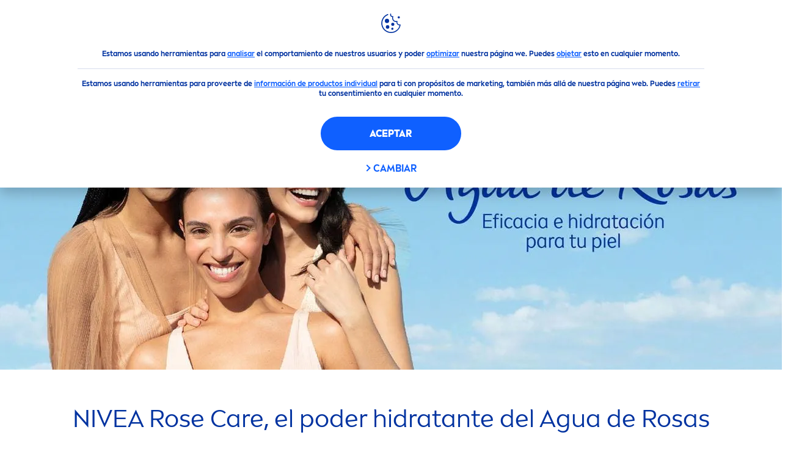

--- FILE ---
content_type: text/html; charset=utf-8
request_url: https://www.nivea.com.pe/destacados/rose-care/crema-en-gel
body_size: 89773
content:



<!DOCTYPE html>
<html lang="es-PE" data-multilang="es-PE" dir="ltr">
<!--   
                  server:   prd-niv-cd-us 
                  instance: LIVE.CD
                  site:     NiveaX_Peru 
                  language: es-PE 
                  id:       {F64505F3-C451-42FE-9A2D-6468913DAA65}
                  template: Content Page 2020
                  version:  5
                -->
<!-- NIVX -->
<head>
    <meta name="viewport" content="width=device-width, initial-scale=1.0,maximum-scale=5">
    <meta charset="UTF-8">
    
    
    <script type="application/json" data-offline-banner>{"Icon":"\u003csvg xmlns=\"http://www.w3.org/2000/svg\"  viewBox=\"0 0 32 32\"\u003e\u003cpath d=\"M16.053,32A16,16,0,0,1,9.8,1.282a.8.8,0,1,1,.628,1.471A14.43,14.43,0,1,0,14.667,1.67.8.8,0,1,1,14.51.078a16,16,0,0,1,3.15,31.844h0A16.008,16.008,0,0,1,16.053,32Z\"/\u003e\u003cpath d=\"M14.736,9.478a1.373,1.373,0,1,1,0,.02Zm2.424,3.207v11.2H15.025v-11.2Z\"/\u003e\u003c/svg\u003e","Text":"Ooops, hay un problema con nuestra conexi\u0026oacute;n al servidor. Algunas funcionalidades no est\u0026aacute;n disponibles en este momento."}</script>

    
    
    
    <style id='above-theme'>:root{--AccordionPlusMinusButtonColor:var(--BaseInteractionColor);--AccordionSeparatorColor:#D6DCEC;--ActionLinkDefaultColor:var(--BaseInteractionColor);--ActionLinkHoverColor:var(--BaseLinkFontColorHover);--AnchorBackgroundActiveColor:var(--SecondaryBackgroundColor);--AnchorBorderColor:var(--SecondaryBackgroundColor);--AnchorBorderRadiusFirstChild:18px 0 0 18px;--AnchorBorderRadiusLastChild:0 18px 18px 0;--AnchorFontActiveColor:var(--BaseInteractionColor);--AnchorFontColor:var(--BaseFontColor);--BadgeBackgroundColor:#FF009A;--BaseBackgroundColor:var(--BaseFontColor);--BaseFontColor:#0032a0;--BaseInteractionColor:#0F60FF;--BaseLinkFontColor:var(--BaseInteractionColor);--BaseLinkFontColorHover:#92B7FF;--BenefitBulletsColor:var(--BaseFontColor);--BenefitsBackgroundColor:var(--ThirdBackgroundColor);--BrandBoldCopyFontFamilyType:NIVEABrandType-Bold;--BrandBorderRadius:12px;--BrandButtonFontFamilyType:NIVEABrandType-ExtraBold;--BrandCopyFontFamilyType:NIVEABrandType-Regular;--BrandExtraBoldFontFamilyType:NIVEABrandType-Bold;--BrandHeadlinesFontFamilyType:NIVEABrandType-Bold;--BrandLinkColor:var(--BaseInteractionColor);--BrandLinkColorHover:var(--BaseLinkFontColorHover);--BrandTemplateBackgroundColor:var(--SecondaryBackgroundColor);--BreadcrumbFontColor:var(--BaseFontColor);--BurgerArrowColor:#FFF;--BurgerBorderColor:#FFF;--BurgerFontColor:#FFF;--BurgerHeaderBackgroundColor:rgba(255,255,255,0.99);--BurgerHeaderIconColor:var(--BaseFontColor);--BurgerHeaderScrollBackgroundColor:rgb(255, 255, 255);--BurgerHeaderTopBackgroundColor:linear-gradient(0deg, rgba(255,255,255,0.33) 0%, rgba(255,255,255,1) 100%);;--BurgerInnerIconColor:#FFF;--BurgerMainBackgroundColor:rgba(0,50,160,0.95);--BurgerSecondaryBackgroundColor:rgba(0,50,160,0.95);--BurgerTeaserBackgroundColor:#FFF;--BurgerTeaserFontColor:var(--BaseFontColor);--ButtonBackgroundColor:var(--BaseInteractionColor);--ButtonBorderColor:var(--BaseInteractionColor);--ButtonBorderRadius:56px;--ButtonHoverBackgroundColor:#F3F7FF;--ButtonHoverBorderColor:var(--BaseInteractionColor);--ButtonHoverTextColor:var(--BaseInteractionColor);--ButtonSecondaryBorderColor:var(--BaseInteractionColor);--ButtonSecondaryHoverColor:#F3F7FF;--ButtonSecondaryTextColor:var(--BaseInteractionColor);--ContentSelectorActionLinkColorHover:var(--BaseLinkFontColorHover);--ContentSelectorDefaultIconColor:var(--BaseFontColor);--ContentSelectorIconColorHover:var(--BaseLinkFontColorHover);--ContentZoneTextLinkColor:var(--BaseInteractionColor);--ContentZoneTextLinkHoverColor:var(--BaseLinkFontColorHover);--CookieBannerDividerColor:#d6dcec;--CookieBannerLinkColor:var(--BaseInteractionColor);--DesktopFlyoutBackgroundColor:rgba(0,50,160,0.90);--DesktopFlyoutLinkColorHover:var(--BaseLinkFontColorHover);--DisabledColor:#F5F5F5;--ErrorColor:#E21010;--EshopProductInfoPromotionColor:#fe9119;--EshopProductOldPriceColor:#999;--EshopProductPricePerUnitColor:#999;--ExpanderColor:var(--BaseInteractionColor);--ExternalContentBlockBackgroundColor:#E5EAF5;--FilterBarCategoryBackgroundColor:#ffffff;--FilterBarCategoryItemBackgroundColorHover:var(--BaseLinkFontColorHover);--FilterBarCategoryItemBorderColor:var(--BaseInteractionColor);--FilterBarCategoryItemBorderColorHover:var(--BaseLinkFontColorHover);--FilterBarCategoryItemBorderRadius:32px;--FilterBarCategoryItemCountFontColor:var(--BaseLinkFontColorHover);--FilterBarCategoryItemCountFontHoverColor:#ffffff;--FilterBarCategoryItemFontColor:var(--BaseInteractionColor);--FilterBarCategoryItemFontColorHover:#ffffff;--FilterBarMainBackgroundColor:var(--BaseInteractionColor);--FilterBarMainFontColor:#ffffff;--FilterBorderColor:#d6dcec;--FilterCheckBoxActiveBackgroundColor:var(--BaseInteractionColor);--FilterCheckBoxBackgroundColor:var(--ThirdBackgroundColor);--FilterDropdownBackgroundColor:var(--SecondaryBackgroundColor);--FilterDropdownFontColor:var(--BaseInteractionColor);--FilterResultsCountColor:var(--BaseLinkFontColorHover);--FilterSubtitleTextColor:var(--BaseLinkFontColorHover);--FilterTitleTextColor:var(--BaseInteractionColor);--FooterBackgroundColor:var(--BaseBackgroundColor);--FooterBrandIconColor:var(--BaseFontColor);--FooterCopyColor:#ffffff;--FooterCopyColorHover:#F3F7FF;--FooterCopyrightBackgroundColor:#ffffff;--FooterCopyrightTextColor:var(--BaseFontColor);--FooterDividerLinesColor:#e5eaf5;--FooterHeadlineColor:#ffffff;--FooterSocialIconColor:#ffffff;--FooterSocialIconColorHover:#F3F7FF;--FormBubbleCheckedBackgroundColor:rgba(15,96,255,0.8);--FormBubbleTextColor:var(--BaseInteractionColor);--FormBubbleTextHoverColor:var(--BaseLinkFontColorHover);--FormCheckBoxCheckedBackgroundColor:var(--BaseInteractionColor);--FormCheckBoxTransitionBackgroundColor:#B8E986;--FormInputFieldBackgroundColor:#f5f5f5;--FormInputFieldBorderColor:var(--BaseInteractionColor);--FormInputFieldLabelColor:var(--BaseFontColor);--FormInputFieldTextColor:var(--BaseInteractionColor);--FormMultistepButtonBackgroundColor:var(--BaseInteractionColor);--FormMultistepLeftButtonBackgroundColor:#ffffff;--FormMultistepLeftButtonHoverBackgroundColor:#ffffff;--FormMultistepLeftButtonHoverIconColor:var(--BaseLinkFontColorHover);--FormMultistepLeftButtonIconColor:var(--BaseInteractionColor);--FormMultistepRightButtonBackgroundColor:var(--BaseInteractionColor);--FormMultistepRightButtonHoverBackgroundColor:var(--BaseLinkFontColorHover);--FormMultistepRightButtonHoverIconColor:#ffffff;--FormMultistepRightButtonIconColor:#ffffff;--FormProgressBarBackgroundColor:#d6dcec;--FormRatingStarCheckedColor:#FE9119;--FormRatingStarCheckedHoverColor:#F8B530;--FormRatingStarUncheckedColor:#F5F5F5;--FormRevealPasswordEyeColor:var(--BaseInteractionColor);--FormScrollBarBackgroundColor:var(--ThirdBackgroundColor);--FormScrollBarThumbColor:var(--BaseInteractionColor);--FormSelectBoxListItemColor:var(--BaseInteractionColor);--FormSelectBoxListItemHoverBackgroundColor:var(--SecondaryBackgroundColor);--FormSelectBoxTopLevelTextColor:var(--BaseInteractionColor);--FormToggleActiveColor:var(--BaseInteractionColor);--FormUploadBrowseBorderColor:var(--BaseInteractionColor);--FormUploadBrowseTextColor:var(--BaseInteractionColor);--FormUploadLabelColor:var(--BaseInteractionColor);--FormValidationErrorBackgroundColor:#FFD3D4;--FormValidationErrorTextColor:var(--ErrorColor);--GeneralTeaserContentBackgroundColor:#ffffff;--HotspotBackgroundGradient:rgba(255,255,255,0.90);--MarketingSliderBackgroundColor:var(--SecondaryBackgroundColor);--MobileNavBottomBarIconColor:var(--BaseInteractionColor);--MobileNavButtonBackgroundColor:var(--BaseInteractionColor);--MobileNavIconColor:#ffffff;--MobileNavInnerCircleBackgroundColor:var(--BaseFontColor);--MobileNavOuterCircleBackgroundColor:var(--BaseFontColor);--MobileNavScrollbarButtonColor:var(--BaseInteractionColor);--MobileNavScrollbarColor:#ffffff;--NavigationFlyoutLinkColor:#ffffff;--NavigationIconColor:var(--BaseFontColor);--NewsletterButtonBackgroundColor:transparent;--NewsletterButtonBackgroundHoverColor:#ffffff;--NewsletterButtonBorderColor:#ffffff;--NewsletterButtonBorderHoverColor:#ffffff;--NewsletterButtonTextColor:#ffffff;--NewsletterButtonTextHoverColor:var(--BaseInteractionColor);--NewsletterFontColor:#ffffff;--PaginationBulletsPrimaryColor:var(--BaseInteractionColor);--PaginationBulletsSecondaryColor:var(--BaseLinkFontColorHover);--PdpStageBackgroundDesktop:var(--SecondaryBackgroundColor);--PdpStageBackgroundMobile:var(--SecondaryBackgroundColor);--PromotionBannerDefaultBackgroundColor:#8397c6;--PromotionBannerDefaultButtonBackgroundColor:var(--BaseInteractionColor);--PromotionBannerDefaultButtonTextAndBorderColor:#ffffff;--PromotionBannerSalesBackgroundColor:#8397c6;--PromotionBannerSustainabilityBackgroundColor:#8397c6;--QuicklinksBackgroundColor:var(--SecondaryBackgroundColor);--QuicklinksLinkBackgroundColor:#FFFFFF;--QuicklinksLinkFontColor:var(--BaseInteractionColor);--QuicklinksLinkFontColorHover:var(--BaseLinkFontColorHover);--SecondaryBackgroundColor:#EBF1FD;--SecondaryFontColor:#ffffff;--SecondaryGradientBackgroundColor:linear-gradient(135deg,#3159B1,#3159B1);--SecondaryHighlightColor:#64A70B;--SecondaryHighlightColorHover:#64A70B;--SecondaryLinkFontColor:#ffffff;--SecondaryLinkFontColorHover:var(--BaseLinkFontColorHover);--SelectedFilterBackground:var(--BaseInteractionColor);--SelectedFiltersCloseBackgroundColor:var(--BaseLinkFontColorHover);--SeparatorLineColor:#d6dcec;--ServiceLayerCloseColor:var(--BaseInteractionColor);--SiteChooserBodyCopyFontColor:#fff;--SiteChooserBrandIconColor:#0032a0;--SiteChooserCountriesColor:#ffffff;--SiteChooserFooterBackgroundColor:#0032a0;--SiteChooserFooterBrandIconColor:#ffffff;--SiteChooserFooterCopyrightColor:#6e85bc;--SiteChooserFooterLinksColor:#ffffff;--SiteChooserHeadlineFontColor:#ffffff;--SiteChooserRegionTitleColor:#ffffff;--SiteChooserSublineFontColor:#ffffff;--SkipLinkFontColor:var(--BaseInteractionColor);--SliderbarPrimaryColor:var(--BaseInteractionColor);--SliderbarSecondaryColor:var(--ThirdBackgroundColor);--StandardTeaserSliderBackground:var(--SecondaryBackgroundColor);--TabTitleColor:var(--BaseFontColor);--ThirdBackgroundColor:#F5F8FE;--TooltipBoxColor:var(--SecondaryBackgroundColor);--TooltipHoverIconColor:var(--BaseLinkFontColorHover);--TooltipIconColor:var(--BaseInteractionColor);--TrustBackgroundColor:var(--SecondaryBackgroundColor);--TrustCircleBackgroundColor:var(--BaseFontColor);--TrustCircleBorderColor:var(--BaseFontColor);--TrustCircleTextColor:#ffffff}</style><style id='above'>a{background-color:transparent;text-decoration:none}ol,ul{margin:0;padding:0}abbr[title]{border-bottom:none;text-decoration:underline;-webkit-text-decoration:underline dotted;text-decoration:underline dotted}b,strong{font-family:var(--BrandBoldCopyFontFamilyType);font-weight:400}p:blank,p:empty{display:none;margin:0}em{font-style:italic}code,kbd,samp{font-family:monospace,monospace;font-size:1em}small{font-size:80%}sub,sup{font-size:75%;line-height:0;position:relative;vertical-align:baseline}sub{bottom:-.25em}sup{top:-.5em}img{border-style:none}button,input,optgroup,select,textarea{font-family:inherit;font-size:100%;line-height:1.15;margin:0}button,input{overflow:visible}button,select{text-transform:none}[type=button],[type=reset],[type=submit],button{-webkit-appearance:button}[type=button]::-moz-focus-inner,[type=reset]::-moz-focus-inner,[type=submit]::-moz-focus-inner,button::-moz-focus-inner{border-style:none;padding:0}[type=button]:-moz-focusring,[type=reset]:-moz-focusring,[type=submit]:-moz-focusring,button:-moz-focusring{outline:1px dotted ButtonText}a,button{outline:none}fieldset{padding:.35em .75em .625em}legend{box-sizing:border-box;color:inherit;display:table;max-width:100%;padding:0}li{list-style-type:none}progress{-webkit-appearance:none;-moz-appearance:none;appearance:none;vertical-align:baseline}textarea{overflow:auto}[type=checkbox],[type=radio]{box-sizing:border-box;padding:0}[type=number]::-webkit-inner-spin-button,[type=number]::-webkit-outer-spin-button{height:auto}[type=search]{-webkit-appearance:textfield;outline-offset:-2px}[type=search]::-webkit-search-decoration{-webkit-appearance:none}::-webkit-file-upload-button{-webkit-appearance:button;font:inherit}details{display:block}summary{display:list-item}template{display:none}[hidden]{display:none!important}table{word-break:normal}.remove-padding-horizontally{padding-left:0;padding-right:0}.nx-u-arrow-down,.nx-u-arrow-left,.nx-u-arrow-right,.nx-u-arrow-up{color:inherit;display:flex;height:6px;position:relative;width:6px}.nx-u-arrow-down:before,.nx-u-arrow-left:before,.nx-u-arrow-right:before,.nx-u-arrow-up:before{content:"";display:inline-block;height:6px;position:absolute;width:6px}.nx-u-arrow-down:before,.nx-u-arrow-up:before{border-right:2px solid transparent;border-top:2px solid transparent;border-color:inherit;transition:transform .5s}.nx-u-arrow-left:before,.nx-u-arrow-right:before{border-right:2px solid transparent;border-top:2px solid transparent;border-color:inherit;top:5px}.nx-u-arrow-left--small:before,.nx-u-arrow-right--small:before{border-right:solid transparent;border-color:inherit;border-width:1px;height:5px;width:5px}.nx-u-arrow-down,.nx-u-arrow-up{margin-left:7px}.nx-u-arrow-right:before{right:10px;transform:rotate(45deg)}.nx-u-arrow-right--small{right:8px}.nx-u-arrow-left:before{left:8px;transform:rotate(-135deg)}.nx-u-arrow-up:before{transform:translateY(35%) rotate(-45deg)}.nx-u-arrow-down:before{transform:translateY(-35%) rotate(135deg)}*{-webkit-tap-highlight-color:transparent}[class*=nx-]{box-sizing:border-box}.nx-breadcrumb__container,.nx-u-container,.nx-user-actions-container{box-sizing:border-box;margin-left:auto;margin-right:auto;min-width:320px;padding-left:20px;padding-right:20px;width:100%}@media (min-width:1280px){.nx-breadcrumb__container,.nx-u-container,.nx-user-actions-container{max-width:1280px}}html{color:var(--BaseFontColor);font-family:var(--BrandCopyFontFamilyType),system-ui,-apple-system,BlinkMacSystemFont,"Segoe UI","Roboto","Oxygen","Ubuntu","Cantarell","Fira Sans","Droid Sans","Helvetica Neue",sans-serif;font-size:112.5%;height:100%;line-height:1.45;scroll-behavior:smooth}body,html{width:100%}body{background-color:#fff;display:flex;fill:var(--BaseFontColor);flex-direction:column;-webkit-hyphenate-limit-chars:7 3 4;-webkit-hyphens:auto;margin:0;min-height:100%;padding:0;word-break:break-word;-webkit-hyphenate-limit-lines:2;-webkit-hyphenate-limit-last:always;-moz-hyphenate-limit-chars:7 3 4;-moz-hyphens:auto;-moz-hyphenate-limit-lines:2;-moz-hyphenate-limit-last:always;-ms-hyphenate-limit-chars:7 3 4;-ms-hyphens:auto;-ms-hyphenate-limit-lines:2;-ms-hyphenate-limit-last:always;hyphenate-limit-chars:7 3 4;hyphens:auto;hyphenate-limit-lines:2;hyphenate-limit-last:always}body.nx-pagetype-home-page,body[class*=-category-page],body[class*=-cluster-page],body[class*=-overview-page],body[class*=category-page]{background-color:var(--BrandTemplateBackgroundColor,transparent)}main{align-items:stretch;display:flex;flex-direction:column}.nx-main-inner,main{flex-basis:auto;flex-grow:1;flex-shrink:1}.nx-main-inner{width:100%}footer{flex-shrink:0}.nx-u-gray-background{background-color:#f5f5f5}img{position:relative}img:after{background:#fff;bottom:0;content:"";display:block;left:0;position:absolute;right:0;top:0;z-index:-1}.nx-header-icons .nx-svg,.nx-header-icons .nx-svg-container svg{fill:var(--NavigationIconColor,var(--BaseFontColor));height:35px;width:60px}.nx-link,a{color:var(--BrandLinkColor,var(--BaseLinkFontColor))}.nx-link:hover,a:hover{color:var(--BrandLinkColorHover,var(--BaseLinkFontColorHover))}.cmplazybtn .cmplazybtnlink{align-items:center;background-color:var(--ButtonBackgroundColor,var(--BaseFontColor));background-position:50%;border:1px solid var(--ButtonBackgroundColor,var(--BaseFontColor));border-radius:var(--ButtonBorderRadius,50px);box-sizing:border-box;color:var(--ButtonTextColor,var(--SecondaryFontColor));color:inherit;cursor:pointer;display:flex;font-family:var(--BrandButtonFontFamilyType,var(--BrandBoldCopyFontFamilyType,var(--BrandCopyFontFamilyType))),system-ui,-apple-system,BlinkMacSystemFont,"Segoe UI","Roboto","Oxygen","Ubuntu","Cantarell","Fira Sans","Droid Sans","Helvetica Neue",sans-serif;font-size:.88888889rem;height:55px;hyphens:manual;-webkit-hyphens:initial;-ms-hyphens:initial;hyphens:auto;justify-content:center;line-height:1.16666667rem;line-height:1.11111111rem;margin:4px;max-width:100%;outline:none;overflow:hidden;padding:4px 24px;text-align:center;text-decoration:none;text-decoration:none!important;text-transform:uppercase;transition:background .8s,border .25s,color .25s;vertical-align:top;white-space:normal;width:230px}.cmplazybtn .cmplazybtnlink:active{transition:background 0s,border .25s,color .25s}.cmplazybtn .cmplazybtnlink:active[disabled]{pointer-events:none}.cmplazybtn .cmplazybtnlink:disabled,.cmplazybtn .cmplazybtnlink[disabled]{cursor:not-allowed!important}.cmplazybtn .cmplazybtnlink:focus-visible{outline:2px solid var(--BaseInteractionColor,var(--BaseFontColor));outline-offset:2px}.nx-add-to-cart .nx-tooltip-container,.nx-range-dropdown__list-wrapper,.nx-tooltip__icons{display:none}.nx-u-center-block{margin:auto}.nx-no-hyphens{display:contents;hyphens:none}@media (-ms-high-contrast:active),(-ms-high-contrast:none){body main{display:block}}.nx-font-display-1{font-size:5rem;line-height:100%}.nx-font-display-2{font-size:4rem;line-height:100%}.nx-font-display-3{font-size:3rem;line-height:100%}.nx-font-display-4{font-size:2.5rem;line-height:100%}.nx-font-heading-1{font-size:2rem;line-height:100%}.nx-font-heading-2{font-size:1.55555556rem;line-height:100%}.nx-font-heading-3{font-size:1.22222222rem;line-height:100%}.nx-font-heading-4{font-size:1.11111111rem;line-height:110%}.nx-font-heading-5{font-size:1rem;line-height:120%}.nx-font-heading-6{font-size:.77777778rem;line-height:120%}.nx-font-heading-7{font-size:.66666667rem;line-height:110%}.nx-font-body-1{font-size:1rem;line-height:140%}.nx-font-body-2{font-size:.88888889rem;line-height:140%}.nx-font-body-3{font-size:.77777778rem;line-height:140%}.nx-font-overheader-1{font-size:1.22222222rem;line-height:120%}.nx-font-overheader-2{font-size:1rem;line-height:130%}.nx-font-overheader-3{font-size:.88888889rem;line-height:120%}.nx-font-overheader-4{font-size:.66666667rem;line-height:120%}.nx-font-body-details-1{font-size:.66666667rem;line-height:140%}.nx-font-body-details-2{font-size:.66666667rem;line-height:120%}.nx-font-text-link-large{font-size:1rem;line-height:120%}.nx-font-text-link-medium{font-size:.88888889rem;line-height:120%}.nx-font-text-link-small{font-size:.77777778rem;line-height:115%}.nx-font-button-text-large{font-size:1rem;line-height:120%}.nx-font-button-text-medium{font-size:.88888889rem;line-height:120%}.nx-font-button-text-small{font-size:.66666667rem;line-height:120%}.nx-u-txt--center{text-align:center}.nx-u-txt--left{text-align:left}.nx-u-txt--right{text-align:right}.nx-txt-uppercase{text-transform:uppercase}.nx-txt-lowercase{text-transform:lowercase}.nx-txt--capitalcase{text-transform:capitalize}.nx-txt--case-none{text-transform:none}.nx-font--regular{font-family:var(--BrandCopyFontFamilyType),system-ui,-apple-system,BlinkMacSystemFont,"Segoe UI","Roboto","Oxygen","Ubuntu","Cantarell","Fira Sans","Droid Sans","Helvetica Neue",sans-serif}.nx-font--bold{font-family:var(--BrandBoldCopyFontFamilyType,var(--BrandCopyFontFamilyType)),system-ui,-apple-system,BlinkMacSystemFont,"Segoe UI","Roboto","Oxygen","Ubuntu","Cantarell","Fira Sans","Droid Sans","Helvetica Neue",sans-serif}.nx-font--extrabold{font-family:var(--BrandExtraBoldFontFamilyType,var(--BrandBoldCopyFontFamilyType)),system-ui,-apple-system,BlinkMacSystemFont,"Segoe UI","Roboto","Oxygen","Ubuntu","Cantarell","Fira Sans","Droid Sans","Helvetica Neue",sans-serif}.alpaca-form h1,.alpaca-form h2,.alpaca-form h3,.squarelovin-headline{font-family:var(--BrandBoldCopyFontFamilyType,var(--BrandCopyFontFamilyType)),system-ui,-apple-system,BlinkMacSystemFont,"Segoe UI","Roboto","Oxygen","Ubuntu","Cantarell","Fira Sans","Droid Sans","Helvetica Neue",sans-serif}.nx-btn{background-position:50%;border:1px solid var(--ButtonBackgroundColor,var(--BaseFontColor));color:var(--ButtonTextColor,var(--SecondaryFontColor));cursor:pointer;font-family:var(--BrandButtonFontFamilyType,var(--BrandBoldCopyFontFamilyType,var(--BrandCopyFontFamilyType))),system-ui,-apple-system,BlinkMacSystemFont,"Segoe UI","Roboto","Oxygen","Ubuntu","Cantarell","Fira Sans","Droid Sans","Helvetica Neue",sans-serif;hyphens:manual;-webkit-hyphens:initial;-ms-hyphens:initial;line-height:1.16666667rem;margin:4px;text-decoration:none;transition:background .8s,border .25s,color .25s;vertical-align:top}.nx-btn:active{transition:background 0s,border .25s,color .25s}.nx-btn:active[disabled]{pointer-events:none}.nx-btn:disabled,.nx-btn[disabled]{cursor:not-allowed!important}.nx-btn,.nx-btn--primary,.nx-btn--primary-inverse,.nx-btn--secondary,.nx-btn--secondary-inverse,.nx-btn--tertiary{width:230px}.nx-btn--primary-inverse:focus-visible,.nx-btn--primary:focus-visible,.nx-btn--secondary-inverse:focus-visible,.nx-btn--secondary:focus-visible,.nx-btn--tertiary:focus-visible,.nx-btn:focus-visible{outline:2px solid var(--BaseInteractionColor,var(--BaseFontColor));outline-offset:2px}.nx-btn,.nx-btn--primary{background-color:var(--ButtonBackgroundColor,var(--BaseFontColor))}.nx-btn--disabled{cursor:not-allowed;pointer-events:none}.nx-btn--disabled:before{opacity:.4}.nx-background{position:relative}.nx-background__inner{background:var(--PdpStageBackgroundMobile,var(--SecondaryGradientBackgroundColor));height:290px;left:0;overflow:hidden;position:absolute;top:0;width:100%}.nx-background--full-height-desktop~.nx-product-stage__slider .nx-product__thumb,.nx-background--full-height-mobile~.nx-product-stage__slider .nx-product__thumb{border:0}@media (min-width:320px) and (max-width:767px){.nx-background--full-height-mobile{position:static}.nx-background--full-height-mobile .nx-background__inner{height:100%}}.nx-user-actions--bottom .nx-shariff{min-height:70px}.nx-footer{background:var(--FooterBackgroundColor,var(--BaseBackgroundColor))}.nx-footer .nx-footer-nav a{display:inline-table;margin-right:-3px;padding-bottom:.625em;padding-left:.688em;padding-right:.688em;text-decoration:underline}.nx-footer .nx-footer-nav li{display:inline}.nx-footer .nx-u-container>div{float:left}.nx-footer .nx-social-icons__wrapper-outer svg{fill:var(--FooterSocialIconColor,var(--SecondaryFontColor))}.nx-footer .nx-footer__newsletter,.nx-footer a{color:var(--FooterCopyColor,var(--SecondaryLinkFontColor))}.nx-footer .nx-copyright{background-color:var(--FooterCopyrightBackgroundColor,var(--BaseBackgroundColor));display:flex;width:100%}.nx-footer .nx-footer-nav{padding-top:14px}.nx-footer .nx-newsletter__input-text{margin-bottom:20px}.nx-footer input[type=checkbox]{display:none}.nx-footer-headline{color:var(--FooterHeadlineColor,var(--SecondaryFontColor,#fff))}.nx-hdl-1,.nx-hdl-2,.nx-hdl-3,.nx-hdl-4,.nx-hdl-5,.nx-hdl-6,.nx-hdl-7,h1,h2,h3,h4,h5,h6{color:var(--BrandHeadlinesColor,var(--BaseFontColor));font-weight:400;margin-top:0}.h6,.nx-hdl-6{font-weight:400;margin-top:0}.nx-hdl-1,h1{font-size:1.55555556rem;line-height:1.88888889rem}.nx-hdl-1,.nx-hdl-2,h1{color:var(--BrandHeadlinesColor,var(--BaseFontColor));font-weight:400;margin-top:0}.nx-hdl-2{font-size:1.33333333rem;line-height:1.55555556rem}.nx-hdl-3{font-size:1.11111111rem;line-height:1.33333333rem}.nx-hdl-3,.nx-hdl-4{color:var(--BrandHeadlinesColor,var(--BaseFontColor));font-weight:400;margin-top:0}.nx-hdl-4{font-size:1rem;line-height:1.22222222rem}.nx-hdl-5{font-size:.88888889rem;line-height:1.11111111rem}.nx-hdl-5,.nx-hdl-6,h6{color:var(--BrandHeadlinesColor,var(--BaseFontColor));font-weight:400;margin-top:0}.nx-hdl-6,h6{font-size:.66666667rem;line-height:.88888889rem}.nx-hdl-7{color:var(--BrandHeadlinesColor,var(--BaseFontColor));font-size:1.77777778rem;font-weight:400;line-height:2.11111111rem;margin-top:0}.nx-hdl-8{font-size:3.44444444rem;line-height:3.77777778rem}.nx-sbl-2{font-size:1.33333333rem;line-height:1.55555556rem}.nx-sbl-3{font-size:1.11111111rem;line-height:1.33333333rem}.nx-sbl-4{font-size:1rem;line-height:1.22222222rem}.nx-sbl-5{font-size:.88888889rem;line-height:1.11111111rem}.nx-sbl-6{font-size:.66666667rem;line-height:.88888889rem}.nx-content-zone__text .nx-expander__content p:not(:empty){margin-bottom:8px}.nx-content-zone{display:flex}.nx-content-zone p:empty,.nx-content-zone p:not([class]){margin-bottom:0;margin-top:0}.nx-content-zone__btn{margin-left:auto;margin-right:auto}.nx-btn.nx-content-zone__btn{border-width:1px;display:inline-flex}.nx-content-zone__action-link{display:inline-block}.nx-content-zone__action-link,.nx-content-zone__btn{margin-bottom:24px}.nx-u-image--hidden{left:50%;opacity:0;overflow:hidden;position:absolute;top:50%;transform:translateX(-50%) translateY(-50%);transition:opacity .5s;transition-delay:.1s;visibility:hidden}.nx-u-image-video{position:relative}.nx-u-image-video video{height:100%;left:0;-o-object-fit:cover;object-fit:cover;position:absolute;top:0;width:100%}.nx-video__btn-play{display:none}.nx-video__btn-play--show{display:flex}.nx-content-zone__image .nx-svg-container{bottom:10px;height:32px;position:absolute;right:20px;width:32px}.nx-content-zone-intro__items svg{width:56px}.nx-content-zone-intro--background-image+.nx-content-zone-intro__items{padding-left:16px;padding-right:16px}.nx-content-zone__items>.nx-row{margin-left:0;margin-right:0}.nx-mob-nav__wrapper,.nx-push-notification__outer{bottom:160px;left:0;position:fixed;right:0;z-index:1450}.nx-push-notification__outer{z-index:2400}.nx-mob-nav{height:68px;left:calc(100% - 68px);position:absolute;top:-12px;width:68px}.nx-mob-nav,.nx-mob-nav:before{opacity:0;transition:opacity .3s}.nx-mob-nav:before{background-color:hsla(0,0%,100%,.5);bottom:0;content:"";left:0;right:0;top:0;z-index:-10}.nx-pagetype-home-page .nx-mob-burger-nav--scroll-color-transition{background-color:transparent;min-height:auto;position:fixed;top:0;width:100%;z-index:200}.nx-pagetype-home-page .nx-mob-burger-nav--scroll-color-transition .nx-mob-burger-nav__header{height:56px}.nx-pagetype-home-page .nx-mob-burger-nav--scroll-color-transition .nx-mob-burger-nav__wrapper .nx-u-container{padding-left:10px}.nx-pagetype-home-page .nx-mob-burger-nav--scroll-color-transition .nx-burger-wrapper{border:none}.nx-pagetype-home-page .nx-mob-burger-nav--scroll-color-transition .nx-mob-burger-nav__header__icons__svg{display:flex}.nx-pagetype-home-page .nx-mob-burger-nav--scroll-color-transition .nx-u-container,.nx-pagetype-home-page .nx-mob-burger-nav--scroll-color-transition-scroll .nx-u-container{transition:background .3s ease}.nx-pagetype-home-page .nx-mob-burger-nav--scroll-color-transition .nx-u-container{background:var(--BurgerHeaderTopBackgroundColor,var(--SecondaryBackgroundColor))}.nx-pagetype-home-page .nx-mob-burger-nav--scroll-color-transition-scroll .nx-u-container{background:var(--BurgerHeaderScrollBackgroundColor,var(--BurgerHeaderTopBackgroundColor,var(--SecondaryBackgroundColor)))}.nx-mob-nav__bottom-bar .nx-mob-nav__bottom-bar__icons__svg{visibility:hidden;width:32px}.nx-show-splash-screen .nx-mob-nav{opacity:0;transition:none;z-index:-1}.nx-mob-nav__inner,.nx-mob-nav__inner-flyout{background-color:var(--MobileNavOuterCircleBackgroundColor,var(--BaseFontColor));border-radius:100%;height:610px;left:50%;overflow:hidden;position:absolute;top:50%;transform:translate(-50%,-50%);transform-origin:0 0;visibility:hidden;width:610px}.nx-nav-desktop__wrapper{background:var(--DesktopNavigationBackgroundColor,#fff);display:none;height:73px;padding-top:12px;position:relative;z-index:1310}.nx-nav-desktop__wrapper:after{clear:both;content:"";display:table}.nx-nav-desktop__wrapper .nx-u-container{display:flex;justify-content:space-between;width:100%}.nx-nav-desktop__logo{display:inline-block;fill:var(--DesktopNavigationBrandIconColor,var(--BaseFontColor))}.nx-nav-desktop__logo svg{height:50px;width:135px}.nx-nav-desktop{height:61px;max-width:100%;overflow:auto;padding:0 20px;scrollbar-width:none;transition:height .8s ease;width:100%}.nx-nav-desktop--open .nx-nav-desktop{height:1500px;transition:height .8s ease}.nx-nav-desktop::-webkit-scrollbar{display:none}.nx-nav-first-level{display:inline-block;white-space:nowrap;-ms-overflow-style:none;overflow:auto;scrollbar-width:none}.nx-nav-first-level::-webkit-scrollbar{display:none}.nx-scroll-slider--active .nx-nav-first-level{max-width:100%}.nx-nav-first-level__item{color:var(--NavigationFontColor,var(--BaseFontColor));display:block;display:inline-block;font-family:var(--NavigationFontFamilyType,var(--BrandCopyFontFamilyType)),system-ui,-apple-system,BlinkMacSystemFont,"Segoe UI","Roboto","Oxygen","Ubuntu","Cantarell","Fira Sans","Droid Sans","Helvetica Neue",sans-serif;font-size:1rem;line-height:1.22222222rem;line-height:1;text-transform:uppercase;white-space:nowrap}.nx-nav-desktop__flyout{display:none;white-space:normal}.nx-nav-first-level__link{color:var(--NavigationFontColor,var(--BaseFontColor));display:inline-block;padding:16px 10px 28px}.nx-nav-first-level__link:after{content:attr(title);display:block;font-family:var(--BrandHeadlinesFontFamilyType,var(--BrandBoldCopyFontFamilyType,var(--BrandCopyFontFamilyType))),system-ui,-apple-system,BlinkMacSystemFont,"Segoe UI","Roboto","Oxygen","Ubuntu","Cantarell","Fira Sans","Droid Sans","Helvetica Neue",sans-serif;height:0;overflow:hidden;visibility:hidden}.nx-header-icons{display:flex;height:60px;margin-left:auto;padding-top:9px}.nx-header-icons a:hover svg path{fill:var(--NavigationIconColorHover,var(--BaseLinkFontColorHover))}.nx-header-icon,.nx-header-icons__item{position:relative}.nx-header-icon{cursor:pointer;display:inline-block}.nx-mob-burger-nav__action-items .nx-header-icon,.nx-mob-burger-nav__action-items .nx-header-icons__item{display:inline}.nx-header-icon-lang__text{color:var(--MobileNavIconColor,var(--SecondaryFontColor));font-size:.66666667rem;left:33%;line-height:1rem;overflow:hidden;position:absolute;text-transform:uppercase;transform:translateY(50%)}.nx-header-icon-lang:hover .nx-header-icon-lang__text{color:var(--NavigationIconColorHover,var(--BaseLinkFontColorHover));transition:all .4s}span.nx-nav-desktop__arrow{top:28px}.nx-nav-desktop__scroll{display:none}.nx-scroll-slider--active .nx-nav-desktop__scroll{display:block;height:0;margin:0 -20px;position:relative;top:-69px}.nx-scroll-slider--active .nx-nav-desktop__scroll:after,.nx-scroll-slider--active .nx-nav-desktop__scroll:before{background-color:var(--DesktopNavigationBackgroundColor,#fff);content:"";height:50px;position:absolute;width:40px;z-index:9}.nx-scroll-slider--active .nx-nav-desktop__scroll:after{-webkit-mask-image:linear-gradient(270deg,transparent,#000 20px,#000 calc(100% - 20px),transparent);mask-image:linear-gradient(270deg,transparent,#000 20px,#000 calc(100% - 20px),transparent);right:0}.nx-scroll-slider--active .nx-nav-desktop__scroll:before{left:-3px;-webkit-mask-image:linear-gradient(90deg,transparent,#000 20px,#000 calc(100% - 20px),transparent);mask-image:linear-gradient(90deg,transparent,#000 20px,#000 calc(100% - 20px),transparent)}.nx-user-actions-container{display:none}.nx-product-stage{padding-bottom:40px;position:relative}.nx-product-stage__slider{opacity:0;position:relative}.nx-product-stage__slider .nx-slider{height:390px;margin-bottom:30px;overflow:hidden;position:relative;transition:transform}.nx-product-stage__item{position:relative}.nx-product__phototin{padding-left:20px;padding-right:20px}.nx-product-stage__badge{left:0;position:absolute;top:16px;z-index:1}.nx-product-stage__badge .nx-badge__item:empty{display:none}.nx-product-summary .nx-benefits__list img,.nx-product-summary .nx-benefits__list svg{border:none;border-radius:0;padding:0}.nx-product-summary .nx-pas,.nx-product-summary .nx-user-actions-container{padding-left:0;padding-right:0}.nx-product-summary .nx-pas__product-attributes--text{text-align:left}.nx-product-summary .nx-rating--pdp .nx-rating__total{min-width:unset}.nx-product-summary .nx-add-to-cart{min-height:60px}.nx-product-summary .nx-add-to-cart--prices-loaded{min-height:0}.nx-product-summary .nx-u-container--rating{line-height:0;padding-left:0;padding-right:0}.nx-product-summary .nx-add-to-cart-wrapper,.nx-product-summary .nx-pricing{margin-bottom:18px}.nx-product-summary .nx-original-price{margin-bottom:10px}.nx-add-to-cart~.nx-expand-section{margin-top:16px}.nx-rating__recommended-times{display:inline-block;font-size:.88888889rem;line-height:1.44444444rem;margin:24px 0;width:100%}.nx-product-stage__headline{margin-bottom:0}.nx-pas__button,.nx-pas__navigation{position:relative}.nx-pas__button{background-color:var(--ThirdBackgroundColor,#f5f5f5);border-radius:8px;color:var(--BaseFontColor);display:inline-block;font-size:.77777778rem;line-height:1.38888889rem;padding:1px 28px 1px 8px}.nx-pas__button .nx-icon__nav-arrow{height:20px;position:absolute;right:6px;top:50%;transform:translateY(-50%);width:20px}.nx-pas__button .nx-icon__nav-arrow:after{border:none;border-bottom:2px solid var(--BaseFontColor);border-left:2px solid var(--BaseFontColor);content:"";height:30%;position:absolute;right:0;top:0;transform:rotate(-45deg) translate3d(-80%,-10%,0);transform-origin:center center;width:30%}.nx-pas__button--one-element{padding-right:8px;pointer-events:none}.nx-pas__button--one-element .nx-icon__nav-arrow{display:none}.nx-product-stage__item--video .nx-video{align-items:center;display:flex;height:100%}.nx-slider__flexbox{height:100%;min-width:375px;width:100%}.nx-slider__flexbox .cmplazypreviewmsginner{height:358px;max-height:400px;overflow-y:scroll;padding-bottom:15px!important;padding-top:15px!important}.nx-slider__flexbox .nx-video,.nx-slider__flexbox .nx-video__container{height:inherit}.nx-pdp-two-columns .nx-product-stage{margin-bottom:8px;padding-bottom:8px}.nx-pdp-two-columns .nx-product-stage__item{height:calc(100% - 6px)}.nx-pdp-two-columns .nx-sticky{position:fixed}.nx-pdp-two-columns .nx-endposition{position:absolute}.nx-pdp-two-columns .nx-u-justify-start .nx-pas{align-items:flex-start;text-align:left}.nx-pdp-two-columns .nx-u-justify-end .nx-pas{align-items:flex-end;text-align:right}.nx-pdp-two-columns .nx-u-align-top .nx-pas{justify-content:flex-start}.nx-pdp-two-columns .nx-u-align-center .nx-pas{justify-content:center}.nx-pdp-two-columns .nx-u-align-bottom .nx-pas{justify-content:flex-end}.nx-pdp-two-columns .nx-u-justify-end .nx-pricing{margin-right:16px}.nx-pdp-two-columns+.nx-product-stage__grid{margin-top:1px}.nx-product-info-with-grid .nx-pas{display:flex;flex-flow:column;margin:0;padding:0}.nx-pdp-two-columns .nx-two-columns__half-col.nx-u-justify-start,.nx-pdp-two-columns .nx-u-row .nx-u-justify-start{justify-content:flex-start}.nx-pdp-two-columns .nx-two-columns__half-col.nx-u-justify-start .nx-pas__navigation,.nx-pdp-two-columns .nx-two-columns__half-col.nx-u-justify-start .nx-pas__product-attributes--text,.nx-pdp-two-columns .nx-two-columns__half-col.nx-u-justify-start .nx-product-stage__headline,.nx-pdp-two-columns .nx-u-row .nx-u-justify-start .nx-pas__navigation,.nx-pdp-two-columns .nx-u-row .nx-u-justify-start .nx-pas__product-attributes--text,.nx-pdp-two-columns .nx-u-row .nx-u-justify-start .nx-product-stage__headline{text-align:left}.nx-pdp-two-columns .nx-two-columns__half-col.nx-u-justify-start .product-variation__tags{justify-content:flex-start}.nx-pdp-two-columns .nx-two-columns__half-col.nx-u-justify-end .product-variation__tags{justify-content:flex-end}.nx-pdp-two-columns .nx-two-columns__half-col.nx-u-justify-center .nx-pas,.nx-pdp-two-columns .nx-two-columns__half-col.nx-u-justify-center .nx-product-stage__headline{text-align:center}.nx-pdp-two-columns .nx-two-columns__half-col.nx-u-justify-center .product-variations__inner-scroll{margin-left:auto;margin-right:auto}.nx-pdp-two-columns .nx-two-columns__half-col.nx-u-justify-center .product-variation__tags{justify-content:center}.nx-pdp-two-columns .nx-two-columns__half-col.nx-u-justify-end,.nx-pdp-two-columns .nx-u-row .nx-u-justify-end{justify-content:flex-end}.nx-pdp-two-columns .nx-two-columns__half-col.nx-u-justify-end .nx-pas__navigation,.nx-pdp-two-columns .nx-two-columns__half-col.nx-u-justify-end .nx-pas__product-attributes--text,.nx-pdp-two-columns .nx-two-columns__half-col.nx-u-justify-end .nx-product-stage__headline,.nx-pdp-two-columns .nx-u-row .nx-u-justify-end .nx-pas__navigation,.nx-pdp-two-columns .nx-u-row .nx-u-justify-end .nx-pas__product-attributes--text,.nx-pdp-two-columns .nx-u-row .nx-u-justify-end .nx-product-stage__headline{text-align:right}.nx-pdp-two-columns .nx-two-columns__half-col.nx-u-justify-end .product-variations__inner-scroll,.nx-pdp-two-columns .nx-u-row .nx-u-justify-end .product-variations__inner-scroll{margin-left:auto}.nx-pdp-two-columns .nx-two-columns__half-col.nx-u-align-top,.nx-pdp-two-columns .nx-u-row .nx-u-align-top{align-items:flex-start}.nx-pdp-two-columns .nx-two-columns__half-col.nx-u-align-center,.nx-pdp-two-columns .nx-u-row .nx-u-align-center{align-items:center}.nx-pdp-two-columns .nx-two-columns__half-col.nx-u-align-bottom,.nx-pdp-two-columns .nx-u-row .nx-u-align-bottom{align-items:flex-end}.nx-product__thumb-slider{display:flex;flex-flow:wrap;justify-content:center}.nx-product__thumb--with-slider{left:5px}.nx-product__thumb-slider-wrapper{max-height:80px;max-width:570px;overflow:hidden;transition:max-height .2s ease-in-out}.nx-product__thumb--count{color:var(--BaseFontColor);font-size:1.11111111rem}.nx-thumbnails--expanded .nx-product__thumb--count{display:none}.nx-thumbnails--expanded .nx-product__thumb--icon{display:block}.nx-expander__btn div{height:100%}.nx-thumbnails__with--expander .nx-product__thumb-slider-item{margin:4px}@media (min-width:320px) and (max-width:767px){.nx-pdp-two-columns .nx-product__thumb--with-slider{left:calc(50% + 8px);margin-left:-50vw;margin-right:-50vw;right:50%;width:100vw}}.nx-old-stage-controls,.nx-pas__button--checkbox{display:none}.nx-pas__attributes{height:0;left:0;opacity:0;overflow:hidden;position:absolute;right:0;top:100%;transform:translate3d(0,5px,0);transition:all .3s}.nx-pas__button--checkbox:checked~.nx-pas__attributes{opacity:1;overflow:visible;padding:0;transform:translateZ(0)}.product-variation__tags{display:flex;flex-flow:wrap;gap:8px}.product-variation__tags .product-variation__item{background-color:var(--ThirdBackgroundColor,#f5f5f5);border:1px solid transparent;border-radius:16px;cursor:pointer;padding:4px 16px}.product-variation__tags .product-variation__item--selected{border-color:var(--BaseInteractionColor)}.product-variation__image{align-items:center;display:flex;flex-flow:wrap;min-width:50px;padding-right:4px}.product-variation__image img{width:50px}.product-variation__with-expander{gap:8px;max-height:76px;transition:max-height .3s linear}.product-variation__with-expander,.product-variation__with-slide{display:flex;flex-flow:row wrap;font-size:.77777778rem;line-height:1rem;overflow:hidden}.product-variation__with-expander .product-variation__item,.product-variation__with-slide .product-variation__item{border:1px solid var(--BrandLinkColorHover,#d6dceb);box-sizing:border-box;display:flex;flex-basis:calc(33.33% - 6px);max-width:calc(33.33% - 6px);min-height:62px;padding:4px}.product-variation__with-expander .product-variation__item--selected,.product-variation__with-slide .product-variation__item--selected{border-color:var(--BrandLinkColor,var(--BaseFontColor))}.product-variation__with-expander .product-variation__item:hover .product-variation__image img,.product-variation__with-slide .product-variation__item:hover .product-variation__image img{backface-visibility:hidden;transform:scale3d(1.05,1.05,1) translateZ(0);transition:all .3s cubic-bezier(.23,1,.32,1)}.product-variation__with-expander--small-item-count .product-variation__item,.product-variation__with-slide--small-item-count .product-variation__item{flex-basis:calc(50% - 6px);max-width:calc(50% - 6px)}.product-variation__with-expander .product-variation__description,.product-variation__with-slide .product-variation__description{display:flex;flex-flow:column;justify-content:center}.product-variation__with-expander .product-variation__price,.product-variation__with-slide .product-variation__price{background-color:var(--BaseBackgroundColor);color:var(--SecondaryFontColor);padding:2px 8px}.product-variation__with-expander .nx-action-link,.product-variation__with-slide .nx-action-link{padding-left:0}.product-variation__with-expander .nx-action-link:before,.product-variation__with-slide .nx-action-link:before{margin-right:8px;position:relative;top:-1px}.product-variations{position:relative}.product-variation__with-expander,.product-variation__with-slide{max-width:575px}.product-variation__with-slide .product-variation__item{min-width:176px}.product-variations__inner-scroll{-moz-column-gap:8px;column-gap:8px;display:flex;flex-flow:row;overflow-x:auto}.product-variations__inner-scroll::-webkit-scrollbar{display:none}.nx-product-content-selector__list{display:flex;flex-wrap:wrap;gap:20px;justify-content:center;margin-left:auto;margin-right:auto;max-width:600px}.nx-product-content-selector__link{text-align:center}.nx-product-content-selector__link svg{display:block;fill:var(--ContentSelectorDefaultIconColor,var(--BaseFontColor));height:80px;margin:0 auto;width:auto}.nx-splash-screen{height:100%;left:0;overflow:hidden;position:fixed;top:0;touch-action:none;width:100%;z-index:91000000}.nx-splash-screen .nx-inner{height:188px;left:50%;position:absolute;right:0;text-align:center;top:50%;transform:translate(-50%,-50%)}.nx-splash-screen .nx-inner svg{fill:var(--SplashScreenIconColor,var(--SecondaryFontColor))}.nx-splash-screen .nx-background{background-color:var(--SplashScreenBackgroundColor,var(--BaseBackgroundColor));border-radius:50%;position:fixed;transform-origin:center center;transition:all .5s}.nx-splash-screen svg{border-radius:50%;left:50%;position:absolute;top:50%;transform:translateX(-50%) translateY(-50%);z-index:9100}.nx-hide-splash-screen .nx-splash-screen{opacity:0;touch-action:auto;transition:opacity 0s 2s,z-index 0s 2s;z-index:-1}.nx-hide-splash-screen .nx-splash-screen .nx-background,.nx-hide-splash-screen .nx-splash-screen svg{opacity:0;transform:scale(.1);z-index:-1}@media only screen and (orientation:portrait){.nx-splash-screen .nx-background{height:150vh;left:-47vh;top:-25vh;width:150vh}}@media only screen and (orientation:landscape){.nx-splash-screen .nx-background{height:150vw;left:-25vw;top:-47vw;width:150vw}}@media only screen and (min-device-width:375px) and (max-device-width:812px) and (-webkit-min-device-pixel-ratio:3) and (orientation:portrait){.nx-splash-screen .nx-background{height:150vh;left:-52vh;top:-25vh;width:150vh}}@media only screen and (min-device-width:375px) and (max-device-width:812px) and (-webkit-min-device-pixel-ratio:3) and (orientation:landscape){.nx-splash-screen .nx-background{height:150vw;left:-25vw;top:-52vw;width:150vw}}@media only screen and (min-device-width:768px) and (max-device-width:1024px) and (orientation:portrait) and (-webkit-min-device-pixel-ratio:1){.nx-splash-screen .nx-background{height:150vh;left:-37.5vh;top:-25vh;width:150vh}}div[class*=-teaser] [class*=-teaser__image] img{opacity:1;transition:opacity .5s ease-in-out}div[class*=-teaser] [class*=-teaser__image].nx-lazy .nx-lazy__image,div[class*=-teaser] [class*=-teaser__image].nx-lazy img{height:212px;opacity:0}.nx-general-teaser{width:100%}.nx-general-teaser__image img[data-src]{height:0;padding-top:80%}.nx-content-teaser__image img[data-src]{height:0;padding-top:55.31914894%}.nx-marketing-teaser__image--big picture{display:block}.nx-marketing-teaser__image--big img[data-src]{height:0;padding-top:80%}.nx-filter-navigation{position:relative}.nx-filter-navigation__level{height:74px;opacity:0;overflow:hidden;position:absolute;top:0;visibility:hidden}.nx-filter-navigation__level--display-all,.nx-filter-navigation__level--display-icons{height:auto}.nx-filter-navigation__level--display-all .nx-filter-navigation__list,.nx-filter-navigation__level--display-icons .nx-filter-navigation__list{height:auto;mask-image:none;-webkit-mask-image:none;padding-left:0;padding-right:0}.nx-filter-navigation__level--display-all .nx-filter-navigation__list{flex-wrap:wrap;justify-content:flex-start}.nx-filter-navigation__level--display-all .nx-filter-navigation__item,.nx-filter-navigation__level--display-all .nx-filter-navigation__item--all{margin-bottom:4px;margin-top:4px}.nx-filter-navigation__level--display-icons .nx-filter-navigation__list{align-content:space-around;align-items:center;display:inline-flex;justify-content:flex-start}.nx-filter-navigation__level--display-icons .nx-filter-navigation__item,.nx-filter-navigation__level--display-icons .nx-filter-navigation__item--all{height:80px;padding-left:24px;padding-right:24px}.nx-filter-navigation__level--display-icons .nx-filter-navigation__item--all:has(.nx-filter-navigation__back-btn){padding-left:8px}.nx-filter-navigation__level--display-icons .nx-filter-navigation__item{display:inline-flex;height:100%;justify-content:center;min-height:80px;min-width:-moz-fit-content;min-width:fit-content}.nx-filter-navigation__level--display-icons .nx-filter-navigation__item.nx-filter-navigation__item--all .nx-filter-navigation__item-content{flex-direction:row}.nx-filter-navigation__level--display-icons .nx-filter-navigation__item-content{align-items:center;display:flex;flex-direction:column}.nx-filter-navigation__level--display-icons .nx-filter-navigation__item-content img,.nx-filter-navigation__level--display-icons .nx-filter-navigation__item-content svg{align-self:center;max-height:40px;max-width:40px;padding-bottom:4px}.nx-filter-navigation__level--display-icons .nx-filter-navigation__item-content svg{fill:var(--FilterBarCategoryItemFontColor,var(--BaseFontColor))}.nx-filter-navigation__level--display-icons .nx-filter-navigation__item--all .nx-filter-navigation__item-content svg,.nx-filter-navigation__level--display-icons .nx-filter-navigation__item.nx-active .nx-filter-navigation__item-content svg{fill:var(--FilterBarMainFontColor,var(--BaseFontColor))}.nx-filter-navigation__level--last{pointer-events:all!important}.nx-filter-navigation__level--prime{background-color:var(--FilterBarBackgroundColor,#fff);position:relative}.nx-filter-navigation__level--active{opacity:1;overflow:visible;visibility:visible}.nx-filter-navigation__scrollbar{overflow:hidden}.nx-filter-navigation__list,.nx-teasers-tagfilter__list{display:inline-flex;height:74px;line-height:1;overflow:auto;padding:16px 20px;white-space:nowrap}.nx-scroll-slider--active .nx-filter-navigation__list,.nx-scroll-slider--active .nx-teasers-tagfilter__list{max-width:100%}.nx-filter-navigation__arrow,.nx-nav-desktop__arrow,.nx-teasers-tagfilter-bar__arrow{display:none;fill:var(--BaseInteractionColor,var(--BaseFontColor));position:absolute;top:50%;transform:translateY(-50%);width:32px;z-index:99}.nx-filter-navigation__arrow--right,.nx-nav-desktop__arrow--right,.nx-teasers-tagfilter-bar__arrow--right{right:-8px}.nx-filter-navigation__arrow--left,.nx-nav-desktop__arrow--left,.nx-teasers-tagfilter-bar__arrow--left{left:-8px}.nx-scroll-slider--active .nx-filter-navigation__arrow,.nx-scroll-slider--active .nx-nav-desktop__arrow,.nx-scroll-slider--active .nx-teasers-tagfilter-bar__arrow{display:block}.nx-filter-navigation__arrow.nx-arrow--hidden,.nx-nav-desktop__arrow.nx-arrow--hidden,.nx-teasers-tagfilter-bar__arrow.nx-arrow--hidden{opacity:0}.nx-filter-navigation__arrow--right svg,.nx-nav-desktop__arrow--right svg,.nx-teasers-tagfilter-bar__arrow--right svg{transform:rotate(180deg)}.nx-filter-navigation__arrow--left svg,.nx-nav-desktop__arrow--left svg,.nx-teasers-tagfilter-bar__arrow--left svg{transform:rotate(0deg)}.nx-filter-navigation__item,.nx-filter-navigation__item--all{align-items:center;border-radius:var(--FilterBarCategoryItemBorderRadius,5px);cursor:pointer;display:inline-flex;flex-wrap:nowrap;padding:8px 16px;transition:all .2s ease}.nx-filter-navigation__item,.nx-filter-navigation__item--all.nx-back-btn--disabled{background:var(--FilterBarCategoryItemBackgroundColor,transparent);border:1px solid var(--FilterBarCategoryItemBorderColor,var(--BaseFontColor));color:var(--FilterBarCategoryItemFontColor,var(--BaseFontColor))}.nx-filter-navigation__item--all.nx-back-btn--disabled svg{fill:var(--FilterBarCategoryItemFontColor,var(--BaseFontColor))!important}.nx-filter-navigation__item,.nx-filter-navigation__item--all{margin-right:8px}.nx-filter-navigation__item--all:not(.nx-back-btn--disabled){background:var(--FilterBarMainBackgroundColor,var(--BaseBackgroundColor));border:1px solid var(--FilterBarMainBackgroundColor,var(--BaseBackgroundColor));color:var(--FilterBarMainFontColor,var(--SecondaryFontColor))}.nx-filter-navigation__item--all:not(.nx-back-btn--disabled) .nx-filter-navigation__back-btn svg{fill:var(--FilterBarMainFontColor,var(--SecondaryFontColor))}.nx-filter-navigation__item--all:not(.nx-back-btn--disabled) .nx-filter-navigation__count{color:var(--FilterBarMainFontColor,var(--SecondaryFontColor))}.nx-filter-navigation__back-btn{display:flex;margin-right:16px}.nx-active-filters__delete-all__icon svg{height:10px;width:10px}.nx-filter-navigation__count{color:var(--FilterBarCategoryItemCountFontColor,var(--FilterBarCategoryItemFontColor,var(--BaseFontColor)));display:inline-block;min-width:20px}.nx-filter-navigation__count:before{content:"("}.nx-filter-navigation__count:after{content:")"}.nx-breadcrumb-wrapper{min-height:30px}.nx-body__breadcrumb{background:var(--DesktopNavigationBackgroundColor,#fff);display:block;max-width:100%;position:relative;width:100%}.nx-breadcrumb.nx-sticky{overflow:hidden}.nx-breadcrumb__container{align-items:center;display:flex;justify-content:space-between}.nx-breadcrumb__list{cursor:pointer;height:200%;margin:0;overflow:auto;padding:0;position:relative;white-space:nowrap;width:100%}.nx-breadcrumb__fade-out{height:30px;overflow:hidden;position:relative;width:100%}li.nx-breadcrumb__item{color:var(--BreadcrumbFontColor,var(--BaseFontColor));display:inline-block;padding-right:2px}li.nx-breadcrumb__item:after{border-right:1px solid var(--BreadcrumbFontColor,var(--BaseFontColor));border-top:1px solid var(--BreadcrumbFontColor,var(--BaseFontColor));content:"";display:inline-block;height:6px;margin-bottom:1px;margin-right:4px;transform:rotate(45deg);width:6px}li.nx-breadcrumb__item:last-child{padding-right:9px}li.nx-breadcrumb__item:last-child:after{display:none}li.nx-breadcrumb__item h1{color:var(--BreadcrumbFontColor,var(--BaseFontColor))}.nx-body__breadcrumb,.nx-body__breadcrumb.nx-breadcrumb--sticky{left:0;position:fixed;right:0;z-index:1000}.nx-breadcrumb--sticky{max-height:0}.nx-breadcrumb__link{color:var(--BreadcrumbFontColor,var(--BaseFontColor));text-decoration:none}.nx-breadcrumb__link .nx-icon-home{fill:none;stroke:var(--BreadcrumbFontColor,var(--BaseFontColor));stroke-linecap:round;stroke-linejoin:round}.nx-breadcrumb__link svg{display:inline-block;height:12px;position:relative;top:1px;width:12px}.nx-back-to-top--hide{display:none;opacity:0}.nx-cookie-policy-popup{background-color:var(--CookieBannerBackgroundColor,#fff);color:var(--BaseFontColor);font-size:.66666667rem;line-height:.88888889rem;opacity:0;pointer-events:none;position:relative;transition:height .5s ease-in-out,top .5s ease-in-out;z-index:1710}.nx-cookie-policy-popup .nx-u-container{padding:20px 18px;text-align:center}.nx-cookie-policy-popup svg{height:24px;margin-bottom:12px;width:24px}.nx-cookie-policy-popup .bdf-cookie-policy-confirmation-required,.nx-cookie-policy-popup .bdf-cookie-policy-first-time{margin-left:auto;margin-right:auto}.bdf-cookie-policy-content a{color:var(--CookieBannerLinkColor,var(--BaseFontColor));text-decoration:underline}.bdf-cookie-policy-content a:hover{color:var(--CookieBannerLinkColor,var(--BaseLinkFontColorHover))}.nx-cookie-policy-popup--show{opacity:1;pointer-events:auto;transition:opacity .6s ease-in-out}.nx-cookie-policy-popup__container{background-color:var(--CookieBannerBackgroundColor,#fff);box-shadow:0 10px 20px 0 rgba(0,0,0,.2);max-height:100%;overflow-y:auto;position:fixed;width:100%}.nx-cookie-policy-popup__container a{color:var(--CookieBannerLinkColor,--BaseLinkFontColor)}.bdf-cookie-policy-first-time{border-bottom:1px solid var(--CookieBannerDividerColor,var(--BaseFontColor));margin-bottom:16px;padding-bottom:16px}.bdf-cookie-policy-confirmation-required,.bdf-cookie-policy-first-time{text-align:left}.nx-btn{border-radius:var(--ButtonBorderRadius,50px);box-sizing:border-box;color:inherit;font-size:.88888889rem;height:55px;hyphens:auto;justify-content:center;line-height:1.11111111rem;max-width:100%;outline:none;overflow:hidden;padding:4px 24px;text-decoration:none!important;text-transform:uppercase;white-space:normal}.bdf-cookie-policy-buttons,.nx-btn{align-items:center;display:flex;text-align:center}.bdf-cookie-policy-buttons{flex-flow:column;margin-top:26px}.nx-cookie-policy-popup__close{cursor:pointer;margin-bottom:22px;position:absolute;right:26px;top:25px}.nx-cookie-policy-popup__close svg{height:18px;width:18px}@media (min-width:768px){.nx-cookie-policy-popup .nx-u-container{padding:22px 14px}.nx-cookie-policy-popup svg{margin-bottom:24px}.nx-cookie-policy-popup__close{right:35px;top:30px}}@media (min-width:1024px){.nx-cookie-policy-popup svg{height:32px;margin-bottom:22px;width:32px}.nx-cookie-policy-popup__close{right:5px}.nx-cookie-policy-popup__close svg{height:18px;width:18px}}.nx-sort-filters__wrapper{display:flex;justify-content:space-between}.nx-sort-filters__wrapper svg{fill:var(--BaseInteractionColor,var(--BaseFontColor))}.nx-filter-button,.nx-sort-button{border-bottom:1px solid #fff;border-top:1px solid #fff;color:var(--BaseInteractionColor,var(--BaseFontColor));cursor:pointer;display:flex;font-size:.88888889rem;line-height:1.11111111rem;max-width:50%;text-transform:uppercase;width:50%}.nx-filter-button--disabled,.nx-sort-button--disabled{color:var(--DisabledColor);pointer-events:none;position:relative}.nx-filter-button--disabled:before,.nx-sort-button--disabled:before{bottom:0;content:"";left:0;position:absolute;right:0;top:0}.nx-filter-button--disabled .nx-filter-button__wrapper svg,.nx-filter-button--disabled .nx-sort-button__wrapper svg,.nx-sort-button--disabled .nx-filter-button__wrapper svg,.nx-sort-button--disabled .nx-sort-button__wrapper svg{fill:var(--DisabledColor)}.nx-filter-button{border-right:1px solid #fff}.nx-sort-button{border-left:1px solid #fff;justify-content:flex-end}.nx-filter-button svg,.nx-filter-button__text,.nx-sort-button svg,.nx-sort-button__text{display:inline-block;vertical-align:middle}.nx-sticky-clone{position:absolute!important;visibility:hidden}.nx-sticky-clone.nx-sticky{position:relative!important}.nx-stage__image--bg{background-image:radial-gradient(at bottom,#fff 20%,#bcc7e2 100%)}.nx-stage{position:relative}.nx-rounded-borders .nx-stage__podium,.nx-rounded-borders .nx-story-stage__podium{border-radius:var(--BrandBorderRadius)}.nx-stage__link{display:block;outline:none!important;text-decoration:none}.nx-stage__image{line-height:0;position:relative}.nx-stage__image img{display:block;width:100%}.nx-stage__image__single-item video{height:100%;left:0;-o-object-fit:cover;object-fit:cover;position:absolute;top:0;width:100%}.nx-stage__image:not(.nx-stage__image--compact) img{min-height:80vw}.nx-stage__image--compact img{min-height:36.36364vw}.nx-stage__image--bg{height:448px}.nx-stage__content--inside-mobile{align-items:center;bottom:auto;display:flex;height:calc(100% - 40px);position:absolute;top:50%;transform:translateY(-50%)}.nx-stage__content--inside-mobile .nx-podium_mobile--center{margin:0;max-height:100%;overflow:hidden;width:100%}.nx-podium{background:var(--PodiumBackgroundMobile,#fff)}.nx-podium-container{min-height:32px}.nx-stage__podium{margin:-20px auto 24px;padding:24px 24px 32px;position:relative;width:100%;z-index:100}.nx-stage__image--no-image,.nx-stage__podium--no-image{margin-bottom:8px;margin-top:8px}.nx-podium__hdl{color:var(--PodiumHeadlineColorMobile,var(--BaseFontColor))}.nx-btn.nx-podium__btn{background:var(--CTAButtonBackgroundColor,var(--PodiumButtonBackgroundColorMobile,var(--BaseFontColor)));border:1px solid var(--CTAButtonBorderColor,var(--PodiumButtonBorderColorMobile,var(--BaseFontColor)));color:var(--CTAButtonTextColor,var(--PodiumButtonTextColorMobile,var(--SecondaryFontColor)));display:inline-block}.nx-loyalty-stage__wrapper{display:flex;justify-content:center;left:50%;position:absolute;top:50%;top:45%;transform:translateX(-50%) translateY(-50%)}.nx-loyalty-stage__wrapper svg{fill:var(--SecondaryFontColor);height:195px;width:165px}.nx-loyalty-stage__inner{position:relative;width:100%}.nx-loyalty-stage__points{position:absolute;right:0}.nx-loyalty-stage__points p,.nx-loyalty-stage__points span{color:var(--SecondaryFontColor)}.nx-loyalty-stage__points svg{height:164px;width:164px}.nx-loyalty-stage__points div{align-items:center;display:flex;flex-direction:column;height:100%;justify-content:space-evenly}.nx-podium__cpy{color:var(--PodiumCopyColorMobile,var(--BaseFontColor))}.nx-slider__item--stage{display:none}.nx-slider__item--stage:first-of-type{display:block}div.nx-search__input{padding-left:0;padding-right:0}.nx-overlay__content .nx-search:before{display:none}.nx-search__heading{text-align:center}.nx-search__quicklinks{margin-top:40px;padding-left:36px}.nx-search-quicklinks__link{color:var(--BaseFontColor);margin-bottom:10px;padding:0;text-decoration:none;transition:color .2s}.nx-search-quicklinks__link:before{display:inline-block;font-size:.61111111rem;font-weight:900;margin-right:7px;vertical-align:1px}.nx-search-icon,.nx-search-input__icon{cursor:pointer}@media screen and (max-width:374px){div.nx-search__input{padding-left:4px;padding-right:4px}}@media (max-width:767px){.nx-layer__overlay-container{height:auto}.nx-search__input{padding:0 20px}}.nx-search-results{background:var(--ThirdBackgroundColor,#f5f5f5);height:100%;min-height:464px}.nx-search-result-header{padding:40px 10px 64px;position:relative;z-index:2}.nx-search-result-header--gradient{background-color:transparent;background:var(--SecondaryGradientBackgroundColor,linear-gradient(120.93deg,#6e85bc,#eaedf5));background-repeat:no-repeat}.nx-search-results__heading{color:var(--SecondaryFontColor)}.nx-search-results__input{width:100%}.nx-search-input__text{max-width:calc(100% - 100px);padding-left:16px}.nx-search-no-results{margin-top:34px}.nx-search-no-results .nx-action-link,.nx-search-no-results .nx-search-no-results__copy,.nx-search-no-results .nx-search-quicklinks__link,.nx-search-no-results .nx-search-quicklinks__link a,.nx-search-no-results h3{color:var(--SecondaryFontColor)}.nx-search-no-results .nx-hdl-4,.nx-search-no-results .nx-search-no-results__copy,.nx-search-no-results .nx-search-quicklinks{padding-left:24px}.nx-search-no-results__copy{font-style:italic;margin-bottom:32px}@media screen and (max-width:374px){.nx-search-input__submit{padding-left:4px}}.nx-search-no-results,.nx-search-results__input{margin-left:auto;margin-right:auto}.nx-push-notification{transform:scale(0)}.nx-search-input__inner{align-items:center;display:flex;flex-basis:auto;flex-grow:1;flex-shrink:1}.nx-search-input__submit{background:transparent;border:none;flex-basis:auto;flex-grow:0;flex-shrink:0;padding:0;position:absolute;right:0;top:10px}.nx-search-input__text{background-color:transparent;border:none;color:var(--BaseFontColor);flex-basis:auto;flex-grow:1;flex-shrink:1;line-height:1.5;outline:none}.nx-search-input__text::-moz-placeholder{color:var(--FormInputFieldLabelColor,var(--ThirdFontColor));font-size:.88888889rem}.nx-search-input__text::placeholder{color:var(--FormInputFieldLabelColor,var(--ThirdFontColor));font-size:.88888889rem}.nx-search-input-clear__icon{cursor:pointer;flex-basis:auto;flex-grow:0;flex-shrink:0;opacity:0;position:absolute;right:70px;top:10px;transition:opacity .3s}.nx-search-input-clear__icon .circle{fill:#adb9d9}.nx-search-input-clear__icon .cross-line{fill:none;stroke:#f4f4f4;stroke-linecap:round;stroke-width:2px}.alpaca-form .nx-hidden,.alpaca-forms-trap{display:none}.required-text{text-align:center}.nx-item-group-option__image svg,.radio-optionimage svg{height:32px;width:32px}.nx-file-upload__browse-icon{display:block;height:90px;margin-left:auto;margin-right:auto;width:90px}.nx-benefit{float:left;width:100px}.nx-add-to-cart-flag{display:none}.swn-wtb-btn{display:none!important}.nx-wtb-button,.nx-wtb-desktop-button{background:var(--BaseHighlightColor)}.nx-wtb-button svg,.nx-wtb-desktop-button svg{fill:var(--SecondaryFontColor);height:30px;width:30px}.nx-wtb-button svg:hover path,.nx-wtb-desktop-button svg:hover path{fill:var(--SecondaryFontColor)}.nx-wtb-desktop-button:not(.swn-awe-btn-enabled){display:none}.nx-where-to-buy-btn{border:1px solid;border-radius:50%;height:40px;outline:none;padding:7px;width:40px}.nx-where-to-buy-wrapper{margin-right:40px;position:absolute;right:0;top:60%}.nx-where-to-buy-wrapper svg{fill:var(--SecondaryFontColor);height:100%;width:100%}.nx-availability{color:var(--EshopProductAvailabilityColor,var(--BaseFontColor));font-size:.66666667rem;line-height:.88888889rem;margin:4px 0 32px;text-align:center}.nx-availability:before{background:var(--SecondaryHighlightColor);border-radius:50%;content:"";display:inline-block;height:10px;margin-right:4px;width:10px}.nx-availability--left-in-stock:before{background:var(--BaseHighlightColor)}.nx-availability--sold-out:before{background:var(--ErrorColor)}.nx-availability-description{color:var(--EshopProductAvailabilityColor,var(--BaseFontColor));font-size:.66666667rem;line-height:.88888889rem;text-align:center}.nx-promotion-banner__close-icon{cursor:pointer;height:22px;padding-top:10px;position:absolute;right:8px;top:8px;width:22px}.nx-promotion-banner__close-icon:after,.nx-promotion-banner__close-icon:before{content:"";display:block;height:2px;width:100%}.nx-promotion-banner__close-icon:before{margin-bottom:-2px;transform:rotate(45deg)}.nx-promotion-banner__close-icon:after{transform:rotate(-45deg)}.nx-promotion-banner--hidden{display:none}.nx-promotion-banner__inner{align-items:center;display:flex;flex-flow:row nowrap;justify-content:center;padding:14px 20px}.nx-promotion-banner__icon{height:52px;margin-top:15px;width:52px}.nx-promotion-banner__icon svg{fill:var(--SecondaryFontColor)}.nx-promotion-banner--offline-banner .nx-promotion-banner__icon{margin-top:0}.nx-promotion-banner__content{margin:0 12px;text-align:center;width:85%}.nx-pb-content__headline{color:var(--SecondaryFontColor)}.nx-promotion-banner--offline-banner .nx-pb-content__text{margin-bottom:0}.nx-pb-content__button{display:inline-block!important;font-size:.66666667rem!important;height:auto!important;line-height:.77777778rem!important;min-width:140px!important;padding:6px 24px!important;width:auto!important}.nx-pb-content__legal-text{-webkit-line-clamp:2;-webkit-box-orient:vertical;color:var(--SecondaryFontColor);display:-webkit-box;font-size:.61111111rem;margin-bottom:0;overflow:hidden;text-overflow:ellipsis}.nx-pb-content__action-link+.nx-pb-content__legal-text{margin-top:0}.nx-promotion-banner--default{background-color:var(--PromotionBannerDefaultBackgroundColor,var(--SecondaryBackgroundColor));color:var(--SecondaryFontColor)}.nx-promotion-banner--default .nx-pb-content__headline,.nx-promotion-banner--default .nx-pb-content__legal-text,.nx-promotion-banner--default .nx-promotion-banner__content{color:var(--PromotionBannerDefaultTextAndIconColor,var(--SecondaryFontColor))}.nx-promotion-banner--default .nx-btn--primary-inverse{background-color:var(--PromotionBannerDefaultButtonBackgroundColor,var(--SecondaryFontColor));color:var(--PromotionBannerDefaultButtonTextAndBorderColor,var(--BaseFontColor))}.nx-promotion-banner--default .nx-action-link,.nx-promotion-banner--default .nx-pb-content__button--secondary{color:var(--PromotionBannerDefaultLinkColor,var(--SecondaryFontColor))}.nx-promotion-banner--default .nx-promotion-banner__icon svg{fill:var(--PromotionBannerDefaultTextAndIconColor,var(--SecondaryFontColor))}.nx-promotion-banner--default .nx-promotion-banner__close-icon:after,.nx-promotion-banner--default .nx-promotion-banner__close-icon:before{background:var(--PromotionBannerDefaultTextAndIconColor,var(--SecondaryFontColor))}.nx-promotion-banner--sustainability{background-color:var(--PromotionBannerSustainabilityBackgroundColor,var(--SecondaryBackgroundColor));color:var(--SecondaryFontColor)}.nx-promotion-banner--sustainability .nx-pb-content__headline,.nx-promotion-banner--sustainability .nx-pb-content__legal-text,.nx-promotion-banner--sustainability .nx-promotion-banner__content{color:var(--PromotionBannerSustainabilityTextAndIconColor,var(--SecondaryFontColor))}.nx-promotion-banner--sustainability .nx-btn--primary-inverse{background-color:var(--PromotionBannerSustainabilityButtonBackgroundColor,var(--SecondaryFontColor));color:var(--PromotionBannerSustainabilityButtonTextAndBorderColor,var(--BaseFontColor))}.nx-promotion-banner--sustainability .nx-action-link,.nx-promotion-banner--sustainability .nx-pb-content__button--secondary{color:var(--PromotionBannerSustainabilityLinkColor,var(--SecondaryFontColor))}.nx-promotion-banner--sustainability .nx-promotion-banner__icon svg{fill:var(--PromotionBannerSustainabilityTextAndIconColor,var(--SecondaryFontColor))}.nx-promotion-banner--sustainability .nx-promotion-banner__close-icon:after,.nx-promotion-banner--sustainability .nx-promotion-banner__close-icon:before{background:var(--PromotionBannerSustainabilityTextAndIconColor,var(--SecondaryFontColor))}.nx-promotion-banner--sales{background-color:var(--PromotionBannerSalesBackgroundColor,var(--SecondaryBackgroundColor));color:var(--SecondaryFontColor)}.nx-promotion-banner--sales .nx-pb-content__headline,.nx-promotion-banner--sales .nx-pb-content__legal-text,.nx-promotion-banner--sales .nx-promotion-banner__content{color:var(--PromotionBannerSalesTextAndIconColor,var(--SecondaryFontColor))}.nx-promotion-banner--sales .nx-btn--primary-inverse{background-color:var(--PromotionBannerSalesButtonBackgroundColor,var(--SecondaryFontColor));color:var(--PromotionBannerSalesButtonTextAndBorderColor,var(--BaseFontColor))}.nx-promotion-banner--sales .nx-action-link,.nx-promotion-banner--sales .nx-pb-content__button--secondary{color:var(--PromotionBannerSalesLinkColor,var(--SecondaryFontColor))}.nx-promotion-banner--sales .nx-promotion-banner__icon svg{fill:var(--PromotionBannerSalesTextAndIconColor,var(--SecondaryFontColor))}.nx-promotion-banner--sales .nx-promotion-banner__close-icon:after,.nx-promotion-banner--sales .nx-promotion-banner__close-icon:before{background:var(--PromotionBannerSalesTextAndIconColor,var(--SecondaryFontColor))}.nx-promotion-banner--offline-banner{background-color:var(--OfflineBannerBackgroundColor,var(--BaseHighlightColor))}.nx-promotion-banner--offline-banner .nx-promotion-banner__content{color:var(--OfflineBannerTextColor,var(--SecondaryFontColor))}.nx-promotion-banner--offline-banner .nx-promotion-banner__icon svg{fill:var(--OfflineBannerTextColor,var(--SecondaryFontColor))}.nx-range-dropdown{position:relative}.nx-range-dropdown__label{align-items:center;background-color:var(--ThirdBackgroundColor,#f5f5f5);border-radius:8px;color:var(--BaseFontColor);cursor:pointer;display:flex;font-size:.77777778rem;line-height:1.38888889rem;margin:16px 4px 0;padding:1px 16px 1px 8px;position:relative}.nx-range-dropdown--disabled .nx-range-dropdown__label{cursor:not-allowed;opacity:.65}.nx-range-dropdown__list-wrapper{display:none}.nx-story-stage,.nx-story-stage .nx-slider__item{position:relative}.nx-story-stage .tns-nav__wrapper{display:none}.nx-story-stage .tns-inner{margin-top:0!important}.nx-story-stage--cursor-pointer{cursor:pointer}.nx-story-stage .tns-controls{left:50%;transform:translate(-50%,-50%)}.nx-story-stage__item:not(:first-child){display:none}.nx-story-stage__content{left:50%;position:absolute;text-align:left;top:50%;transform:translateX(-50%) translateY(-50%)}.nx-story__podium{background:var(--PodiumBackgroundMobile,transparent);margin-left:auto;margin-right:auto;padding-left:16px;padding-right:16px}.nx-story__podium .nx-story-podium__hdl,.nx-story__podium .nx-story-podium__overline{color:var(--PodiumHeadlineColorMobile,var(--BaseFontColor))}.nx-story-stage__section-link,.nx-story__podium .nx-story-podium__txt,.nx-story__podium .nx-story-stage__action-link{color:var(--PodiumCopyColorMobile,var(--BaseFontColor))}.nx-slider__item.tns-slide-active{z-index:99}.nx-podium__text.nx-u-txt--right .nx-action-link.nx-story-stage__action-link,.nx-podium__text.nx-u-txt--right .nx-story-stage__cta-btn{margin-right:0}.nx-podium__text.nx-u-txt--left .nx-action-link.nx-story-stage__action-link,.nx-podium__text.nx-u-txt--left .nx-story-stage__cta-btn{margin-left:0}.nx-action-link.nx-story-stage__action-link,.nx-story-stage__cta-btn{cursor:pointer;display:block;margin-left:auto;margin-right:auto;width:-moz-fit-content;width:fit-content}.nx-story-stage__section-link{bottom:32px;cursor:pointer;left:50%;position:absolute;transform:translateX(-50%)}.nx-story-stage__content,.nx-story-stage__section-link{opacity:0}.tns-slide-active .nx-story-stage__content,.tns-slide-active .nx-story-stage__section-link{opacity:1}.nx-story-stage__image{min-height:200px}.nx-story-stage__image picture{display:flex}.nx-story-stage__image img{height:var(--StageHeight,calc(100svh - var(--MobileNavigationHeight, 0px) - var(--BreadcrumbHeight, 0px)));max-height:1200px;-o-object-fit:cover;object-fit:cover;width:100%}#photo-tin,.nx-photo-tin-checkbox{opacity:0;visibility:hidden}#photo-tin{min-height:715px}.nx-file-upload{min-height:215px}.nx-rating__total{display:inline-flex;gap:4px;line-height:0}.nx-rating__star-half-icon{display:none}.nx-rating__star{position:relative}.nx-rating__star .nx-rating__star-full-icon{fill:var(--ThirdFontColor,#e0e0e0)}.nx-rating__star .nx-rating__star-full-icon,.nx-rating__star .nx-rating__star-half-icon{height:24px;width:24px}div.nx-star-rating__form .nx-rating__star{cursor:pointer;margin:0 8px;overflow:visible;padding:0}.nx-rating--pdp.nx-u-col-center{display:flex;justify-content:center}.nx-rating--pdp .nx-rating__count{font-size:.88888889rem;line-height:1.44444444rem;margin-left:8px}.nx-rating--pdp .nx-rating__total{gap:8px;min-width:110px}.nx-rating--teaser{margin-top:-10px}.nx-two-columns__half-col.nx-u-justify-start .nx-u-container--rating{display:flex;justify-content:flex-start}.nx-two-columns__half-col.nx-u-justify-center{display:flex;justify-content:center}.nx-two-columns__half-col.nx-u-justify-end .nx-u-container--rating{display:flex;justify-content:flex-end}.nx-two-columns__half-col .nx-u-align-bottom,.nx-two-columns__half-col .nx-u-align-center,.nx-two-columns__half-col .nx-u-align-top{flex-wrap:wrap}.nx-skip-link{border-width:0;clip:rect(1px,1px,1px,1px);height:1px;overflow:hidden;padding:0;position:absolute;white-space:nowrap;width:1px}.nx-skip-link:focus-within{align-items:center;background-color:var(--SkipLinkBackgroundColor,var(--SecondaryBackgroundColor));border-bottom:1px solid var(--SeparatorLineColor,var(--LightColor));color:var(--SkipLinkFontColor,var(--BaseFontColor));display:flex;font-size:.88888889rem;height:auto;outline:none;padding:8px;position:relative;width:auto}.nx-skip-link:focus-within a:focus{color:var(--SkipLinkFontColor,var(--BaseFontColor));text-decoration:none}.nx-skip-link:focus-within:before{border-right:1px solid transparent;border-top:1px solid transparent;border-color:var(--SkipLinkFontColor,var(--BaseFontColor));content:"";display:inline-block;height:6px;margin-right:4px;transform:rotate(45deg);width:6px}.tns-slider script{display:none}.nx-product-stage__slider .tns-inner,.nx-product-zoom .tns-inner,.nx-stage .tns-inner{margin-top:0!important}.nx-product-stage__slider .tns-nav__wrapper,.nx-product-zoom .tns-nav__wrapper,.nx-stage .tns-nav__wrapper{bottom:0;top:auto}.nx-two-columns__half-col .nx-product-stage__slider .nx-controls,.nx-two-columns__half-col .nx-product-zoom .nx-controls,.nx-two-columns__half-col .nx-stage .nx-controls{display:none}.nx-stage .nx-slider{padding-bottom:32px}.nx-stage .tns-ah{transition-duration:1s}.nx-product-stage__slider .nx-controls__btn,.nx-stage__controls .nx-controls__btn{height:73px;opacity:0;padding:8px;position:absolute;top:50%;transform:translateY(-50%);width:73px}.nx-product-stage__slider .nx-controls__btn:after,.nx-stage__controls .nx-controls__btn:after{height:36px;margin:auto;width:36px}.nx-product-stage__slider .nx-controls__btn--prev,.nx-stage__controls .nx-controls__btn--prev{left:20px}.nx-product-stage__slider .nx-controls__btn--next,.nx-stage__controls .nx-controls__btn--next{right:20px}.tns-controls>[data-controls]{font-size:0}.tns-item[tabindex="-1"]{visibility:hidden}.nx-how-to__slider{max-height:200px;overflow:hidden}.nx-how-to__slider.tns-slider{max-height:none;overflow:visible}.nx-how-to-list__item{display:inline-block;min-width:350px}.nx-how-to-list__item.tns-item{min-width:auto}@media (min-width:320px) and (max-width:767px){.nx-category-teaser:not(:first-child),.nx-stage__controls{display:none}}.nx-squarelovin__placeholder{min-height:328px}.nx-tab-header{min-height:28px}.nx-tab-header .nx-scroll-wrapper__inner{text-align:center}.nx-tab-header .nx-tabs-links a.nx-tabs-links__item{margin-right:16px}.nx-tab-header .nx-u-container{padding-left:0;padding-right:0}.nx-mob-burger-nav__header{display:flex;height:64px;justify-content:space-between;padding-bottom:10px;padding-top:10px}.nx-mob-burger-nav__logo{fill:var(--BurgerBrandIconColor)}.nx-mob-burger-nav__logo svg{display:inherit;height:100%;max-width:90px}.nx-burger-icon{height:18px;margin-bottom:5px;margin-top:8px;position:relative;width:24px}.nx-burger-icon span{background:var(--BurgerHeaderIconColor,var(--BaseFontColor));border-radius:9px;display:block;height:2px;left:0;opacity:1;position:absolute;transform:rotate(0deg);transition:.25s ease-in-out;width:100%}.nx-burger-icon span:first-child{top:0}.nx-burger-icon span:nth-child(2),.nx-burger-icon span:nth-child(3){top:8px}.nx-burger-icon span:nth-child(4){top:16px}.nx-mob-burger-nav__header-actions{display:flex;justify-items:center;position:relative}.nx-mob-burger-nav__header__icons{display:flex;justify-items:center}.nx-mob-burger-nav__header__icons__item{align-items:center;display:flex;justify-content:center;position:relative;width:52px}.nx-mob-burger-nav__header__icons__item .nx-shop-cart__icon-amount{right:-4px;top:-4px}.nx-mob-burger-nav__header__icons__svg{width:32px}.nx-mob-burger-nav__header__icons__svg svg path{fill:var(--BurgerHeaderIconColor,var(--BaseFontColor))}.nx-mob-burger-nav__header__icons__link{position:relative}.nx-mob-burger-nav__wrapper{min-height:64px}.nx-mob-burger-nav__wrapper,.nx-mob-burger-nav__wrapper .nx-u-container{background:var(--BurgerHeaderBackgroundColor,var(--SecondaryBackgroundColor))}.nx-mob-burger-nav__wrapper .nx-u-container{padding-right:0;position:fixed;top:0;z-index:1550}.nx-mob-burger-nav__inner{left:100%}.nx-burger-wrapper svg path{fill:var(--BurgerHeaderIconColor,var(--BaseFontColor))}@media (max-width:1024px){.nx-motion-scrolling--up .nx-mob-burger-nav--activated~main .nx-anchor-navigation--sticky{top:97px}.nx-mob-burger-nav--activated~.nx-breadcrumb-wrapper .nx-breadcrumb{position:fixed;top:64px;transition:all .3s ease}.nx-motion-scrolling--down .nx-mob-burger-nav--activated~.nx-breadcrumb-wrapper .nx-breadcrumb{max-height:0;top:32px}}.nx-header-icons__item[data-loyaltypoints]:before,.nx-mob-burger-nav__header__icons__item[data-loyaltypoints]:before,.nx-mob-nav__bottom-bar__icons__item[data-loyaltypoints]:before,.nx-nav-action-menu__item[data-loyaltypoints]:before{align-items:center;background-color:var(--EshopCartIconIndicateNumberBackground,var(--BaseHighlightColor));border-radius:15px;box-sizing:border-box;color:var(--EshopCartIconIndicateNumberColor,var(--SecondaryFontColor));content:attr(data-loyaltypoints) " ";display:flex;font-size:.72222222rem;justify-content:center;left:35px;line-height:.66666667rem;min-height:20px;min-width:20px;padding:2px 4px;position:absolute;top:-6px;white-space:nowrap;z-index:1}.nx-tag-filter-navigation{border-bottom:1px solid var(--FilterBarCategoryBorderColor,var(--SeparatorLineColor,var(--LightColor)));border-top:1px solid var(--FilterBarCategoryBorderColor,var(--SeparatorLineColor,var(--LightColor)));position:relative}.nx-tag-filter-navigation--display-all .nx-filter-navigation__list{overflow:visible}.nx-tag-filter-navigation__item{align-items:center;background:var(--FilterBarCategoryItemBackgroundColor,transparent);border:1px solid var(--FilterBarCategoryItemBorderColor,var(--BaseFontColor));border-radius:var(--FilterBarCategoryItemBorderRadius,5px);color:var(--FilterBarCategoryItemFontColor,var(--BaseFontColor));cursor:pointer;display:inline-flex;justify-content:center;margin-right:8px;padding:8px 10px;transition:all .2s ease;transition:background-color .2s}.nx-tag-filter-navigation__item.nx-active{background:var(--FilterBarMainBackgroundColor,var(--BaseBackgroundColor));border:1px solid var(--FilterBarMainBackgroundColor,var(--BaseBackgroundColor));color:var(--FilterBarMainFontColor,var(--SecondaryFontColor))}.nx-tag-filter-navigation__item--multi-tag{overflow:visible;position:relative}.nx-tag-filter-navigation__item--multi-tag.nx-has-active-subitem{background:var(--FilterBarMainBackgroundColor,var(--BaseBackgroundColor));border:1px solid var(--FilterBarMainBackgroundColor,var(--BaseBackgroundColor))}.nx-tag-filter-navigation__item--multi-tag.nx-has-active-subitem .nx-filter-navigation__text{color:var(--FilterBarMainFontColor,var(--SecondaryFontColor))}.nx-tag-filter-navigation__item--multi-tag.nx-has-active-subitem .nx-filter-navigation__text:after{background-color:var(--FilterBarMainFontColor,var(--SecondaryFontColor))}.nx-tag-filter-navigation__item--multi-tag.nx-has-active-subitem .nx-tag-filter-navigation__item-content svg{fill:var(--FilterBarMainFontColor,var(--SecondaryFontColor))}.nx-tag-filter-navigation__item--multi-tag.nx-has-active-subitem:not(.nx-tag-filter-navigation__item--open) .nx-tag-filter-navigation__item-name{white-space:collapse}.nx-tag-filter-navigation__item--multi-tag .nx-filter-navigation__text{padding-right:28px}.nx-tag-filter-navigation__item--multi-tag .nx-filter-navigation__text:after,.nx-tag-filter-navigation__item--multi-tag .nx-filter-navigation__text:before{font-style:normal;font-variant:normal;font-weight:400;line-height:1;text-transform:none;-webkit-font-smoothing:antialiased;-moz-osx-font-smoothing:grayscale}.nx-tag-filter-navigation__item--multi-tag .nx-filter-navigation__text:after{background-color:var(--FormSelectBoxTopLevelTextColor,var(--BaseFontColor));content:"";display:inline-block;height:36px;-webkit-mask:url("data:image/svg+xml;charset=utf-8,%3Csvg xmlns='http://www.w3.org/2000/svg' viewBox='0 0 32 32'%3E%3Cpath d='M16.035 20.432a.8.8 0 0 1-.569-.237L10.9 15.57a.8.8 0 1 1 1.138-1.125l4 4.048 4-4.048a.8.8 0 1 1 1.138 1.125l-4.571 4.63a.8.8 0 0 1-.57.232'/%3E%3C/svg%3E") no-repeat 50% 50%;mask:url("data:image/svg+xml;charset=utf-8,%3Csvg xmlns='http://www.w3.org/2000/svg' viewBox='0 0 32 32'%3E%3Cpath d='M16.035 20.432a.8.8 0 0 1-.569-.237L10.9 15.57a.8.8 0 1 1 1.138-1.125l4 4.048 4-4.048a.8.8 0 1 1 1.138 1.125l-4.571 4.63a.8.8 0 0 1-.57.232'/%3E%3C/svg%3E") no-repeat 50% 50%;-webkit-mask-size:cover;mask-size:cover;position:absolute;right:8px;top:-2px;transition:all .2s ease;width:36px}.nx-tag-filter-navigation__item--open{border-bottom:0;border-radius:var(--FilterBarCategoryItemBorderRadius,5px) var(--FilterBarCategoryItemBorderRadius,5px) 0 0}.nx-tag-filter-navigation__item--open .nx-filter-navigation-item__container{border-bottom:1px solid}.nx-tag-filter-navigation__item--open .nx-filter-navigation-item__list{max-height:300px;padding-bottom:10px}.nx-tag-filter-navigation__item--open .nx-filter-navigation__text:after{transform:rotate(-180deg);transform-origin:center center}.nx-tag-filter-navigation--display-all,.nx-tag-filter-navigation--display-icons{height:auto}.nx-tag-filter-navigation--display-all .nx-filter-navigation__list,.nx-tag-filter-navigation--display-icons .nx-filter-navigation__list{height:auto;mask-image:none;-webkit-mask-image:none;padding-left:0;padding-right:0}.nx-tag-filter-navigation--display-all .nx-filter-navigation__list{flex-wrap:wrap;justify-content:flex-start}.nx-tag-filter-navigation--display-all .nx-tag-filter-navigation__item{margin-bottom:4px;margin-top:4px}.nx-tag-filter-navigation--display-icons .nx-filter-navigation__list{align-content:space-around;align-items:center;display:inline-flex;justify-content:flex-start}.nx-tag-filter-navigation--display-icons .nx-tag-filter-navigation__item{display:inline-flex;height:100%;justify-content:center;min-height:80px;min-width:-moz-fit-content;min-width:fit-content;padding-left:24px;padding-right:24px}.nx-tag-filter-navigation--display-icons .nx-tag-filter-navigation__item-content{align-items:center;display:flex;flex-direction:column}.nx-tag-filter-navigation--display-icons .nx-tag-filter-navigation__item-content img,.nx-tag-filter-navigation--display-icons .nx-tag-filter-navigation__item-content svg{align-self:center;max-height:40px;max-width:40px;padding-bottom:4px}.nx-tag-filter-navigation--display-icons .nx-tag-filter-navigation__item-content svg{fill:var(--FilterBarCategoryItemFontColor,var(--BaseFontColor))}.nx-tag-filter-navigation--display-icons .nx-tag-filter-navigation__item-content .nx-filter-navigation__text:after{top:19px}.nx-tag-filter-navigation--display-icons .nx-tag-filter-navigation__item.nx-active .nx-tag-filter-navigation__item-content svg{fill:var(--FilterBarMainFontColor,var(--SecondaryFontColor))}.nx-tag-filter-navigation .nx-filter-navigation__scrollbar--open-dropdown{overflow:visible;width:-moz-fit-content;width:fit-content}.nx-tag-filter-navigation .nx-filter-navigation__scrollbar--open-dropdown .nx-filter-navigation__list{mask-image:none;-webkit-mask-image:none;overflow:visible}.nx-tag-filter-navigation .nx-filter-navigation__scrollbar--open-dropdown .nx-filter-navigation__arrow{display:none}.nx-tag-filter-navigation__item--multi-tag .nx-tag-filter-navigation__item-content{min-width:150px;white-space:normal}.nx-filter-navigation-item__container{background:var(--FilterBarCategoryItemBackgroundColor,#fff);border-color:var(--FilterBarCategoryItemBorderColor,var(--BaseFontColor));border-left:1px solid;border-radius:0 0 var(--FilterBarCategoryItemBorderRadius,5px) var(--FilterBarCategoryItemBorderRadius,5px);border-right:1px solid;left:-1px;overflow:hidden;position:absolute;right:-1px;top:100%;z-index:1}.nx-filter-navigation-item__container .nx-tag-filter-navigation-item__sub-item{min-width:-moz-min-content;min-width:min-content;padding-left:8px;padding-right:8px}.nx-filter-navigation-item__container .nx-tag-filter-navigation-item__sub-item.nx-active{background:var(--FilterBarMainBackgroundColor,var(--BaseBackgroundColor));border:1px solid var(--FilterBarMainBackgroundColor,var(--BaseBackgroundColor));color:var(--FilterBarMainFontColor,var(--SecondaryFontColor))}.nx-filter-navigation-item__container .nx-tag-filter-navigation-item__sub-item:last-child{border-radius:0 0 var(--FilterBarCategoryItemBorderRadius,5px) var(--FilterBarCategoryItemBorderRadius,5px)}.nx-filter-navigation-item__list{max-height:0;position:relative;transition:max-height .3s}.nx-filter-navigation-item__list:not(.ps--active-y) .ps__rail-y{display:none}.nx-filter-navigation-item__list.ps--active-y .ps__rail-y{display:block!important}@media (min-width:375px){.nx-search-result-header{padding-left:24px;padding-right:24px}.nx-search-no-results,.nx-search-results__input{width:334px}}@media (min-width:768px){.nx-u-txt--centered-desktop{text-align:center}.nx-u-txt--left-desktop{text-align:left}.nx-u-txt--right-desktop{text-align:right}.nx-background__inner{background:var(--PdpStageBackgroundDesktop,var(--SecondaryGradientBackgroundColor));height:350px}.nx-pdp-two-columns .nx-background--full-height-desktop{position:static}.nx-pdp-two-columns .nx-background--full-height-desktop .nx-background__inner{height:100%}.nx-footer .nx-u-container>div{width:50%}.nx-hdl-1{font-size:1.77777778rem;line-height:2.11111111rem}.nx-hdl-2{font-size:1.44444444rem;line-height:1.77777778rem}.nx-hdl-3{font-size:1.22222222rem;line-height:1.44444444rem}.nx-hdl-8{font-size:3.66666667rem;line-height:4rem}.nx-sbl-2{font-size:1.44444444rem;line-height:1.77777778rem}.nx-sbl-3{font-size:1.22222222rem;line-height:1.44444444rem}.nx-product-stage{margin-top:0}.nx-product-stage__slider{min-height:462px}.nx-product-stage__slider .nx-slider{height:430px}.nx-product-summary .nx-product-stage__slider .nx-slider{height:600px}.nx-rating__recommended-times{font-size:1rem;line-height:1.44444444rem}.nx-product-stage__slider:hover [data-controls]{opacity:.5;transition:opacity .3s ease}.nx-product-stage__slider:hover [data-controls]:hover{opacity:1}.product-variation__item{padding-left:14px;padding-right:14px}.nx-product-content-selector__item{flex-basis:170px;max-width:170px}.nx-product-content-selector__item svg{height:88px;width:auto}.nx-content-teaser__image img[data-src]{padding-top:79.72972973%}.nx-marketing-teaser__image--big img[data-src]{padding-top:48.7012987%}.nx-teaser-grid{display:flex;flex-flow:row wrap}.nx-teaser-grid>[class*=teaser]{flex-basis:33.33333%;max-width:33.33333%}.nx-body__breadcrumb{position:relative;top:0}.nx-filter-button,.nx-sort-button{border:none;width:auto}.nx-filter-button,.nx-sort-button{padding-right:48px}.nx-sort-button{padding-left:48px}.nx-server-error-message{width:470px}.nx-stage__podium{margin-top:-32px;padding:32px 24px 40px}.nx-stage__image{overflow:hidden}.nx-stage__image:not(.nx-stage__image--compact){max-height:400px}.nx-stage__image:not(.nx-stage__image--compact) img{min-height:39.0625vw}.nx-stage__podium--no-image{margin-bottom:12px;margin-top:20px}.nx-loyalty-stage__wrapper svg{height:248px;width:212px}.nx-stage__image--compact{max-height:192px}.nx-stage__image--compact img{min-height:25vw}.nx-search-no-results,.nx-search-results__input{width:480px}.nx-promotion-banner__content{width:90%}}@media (min-width:1024px){.nx-font-display-1{font-size:7rem;line-height:105%}.nx-font-display-2{font-size:6rem;line-height:100%}.nx-font-display-3{font-size:4.5rem;line-height:100%}.nx-font-display-4{font-size:3.33333333rem;line-height:100%}.nx-font-heading-1{font-size:3rem;line-height:100%}.nx-font-heading-2{font-size:2.5rem;line-height:100%}.nx-font-heading-3{font-size:1.77777778rem;line-height:100%}.nx-font-heading-4{font-size:1.5rem;line-height:110%}.nx-font-heading-5{font-size:1rem;line-height:120%}.nx-font-heading-6{font-size:.77777778rem;line-height:120%}.nx-font-overheader-1{font-size:1.33333333rem;line-height:120%}.nx-font-overheader-2{font-size:1rem;line-height:120%}.nx-font-overheader-3{font-size:.88888889rem;line-height:130%}.nx-font-overheader-4{font-size:.77777778rem;line-height:120%}.nx-font-body-1{font-size:1rem;line-height:140%}.nx-font-body-2{font-size:.88888889rem;line-height:140%}.nx-font-body-3{font-size:.77777778rem;line-height:140%}.nx-font-body-details-1,.nx-font-body-details-2{font-size:.55555556rem;line-height:120%}.nx-font-text-link-small{font-size:.77777778rem;line-height:115%}.nx-font-text-link-medium{font-size:.88888889rem;line-height:120%}.nx-font-text-link-large{font-size:1rem;line-height:120%}.nx-font-button-text-small{font-size:.66666667rem;line-height:120%}.nx-font-button-text-medium{font-size:.88888889rem;line-height:120%}.nx-font-button-text-large{font-size:1rem;line-height:120%}.nx-hdl-1{font-size:2.22222222rem;line-height:2.66666667rem}.nx-hdl-3,h3{font-size:1.33333333rem;line-height:1.66666667rem}.nx-hdl-8{font-size:4rem;line-height:4.33333333rem}.nx-sbl-2{font-size:1.77777778rem;line-height:2.11111111rem}.nx-sbl-3{font-size:1.33333333rem;line-height:1.66666667rem}.nx-nav-desktop__wrapper{display:block}.nx-header-icon-lang__text{color:var(--NavigationIconColor,var(--BaseFontColor));font-size:.77777778rem;line-height:1rem}.nx-nav-desktop__global-flyout .nx-no-js{display:none}.nx-pdp-two-columns{margin-left:auto;margin-right:auto;padding-top:16px;position:relative}.nx-pdp-two-columns .nx-two-columns{align-items:flex-start}.nx-pdp-two-columns .nx-content-zone .nx-u-container{padding-left:0;padding-right:0}.nx-product-stage__grid.nx-u-spinner{position:static}.nx-product-stage__grid.nx-u-spinner>div{opacity:0}.nx-old-stage-controls{display:block}.nx-old-stage-controls__horizontal{display:flex!important}.nx-splash-screen{visibility:hidden}.nx-content-teaser__image img[data-src]{padding-top:79.78723404%}.nx-u-plus-minus-btn:hover{transition:all .4s}.nx-u-plus-minus-btn:hover,.nx-u-plus-minus-btn:hover:after,.nx-u-plus-minus-btn:hover:before{border-color:var(--BaseLinkFontColorHover)}.nx-server-error-message{width:605px}.nx-podium{background:var(--PodiumBackgroundDesktop,var(--PodiumBackgroundMobile,#fff))}.nx-stage__content--outside-desktop{display:inherit;height:inherit;position:inherit;top:auto;transform:none}.nx-stage__content--outside-desktop:not(.nx-stage__image--no-image){margin-top:-32px}.nx-stage__content--inside-desktop{align-items:center;bottom:auto;left:50%;position:relative;position:absolute;top:50%;transform:translateX(-50%) translateY(-50%)}.nx-stage__content--inside-desktop .nx-stage__podium{margin:0;width:500px}.nx-stage__content--inside-desktop .nx-podium--left{margin-right:auto}.nx-stage__content--inside-desktop .nx-podium--right{margin-left:auto}.nx-stage__content--inside-desktop .nx-podium--center{margin-left:auto;margin-right:auto}.nx-stage__content--inside-centered{align-items:center;bottom:auto;display:flex;height:calc(100% - 40px);left:50%;position:relative;position:absolute!important;top:50%;transform:translateX(-50%) translateY(-50%)}.nx-stage__content--inside-centered .nx-stage__podium{max-height:100%;overflow:hidden;width:500px}.nx-stage__content--inside-centered .nx-podium--center{margin-left:auto;margin-right:auto;width:100%}.nx-stage__content--outside-desktop .nx-stage__podium{margin-left:auto;margin-right:auto;width:772px}.nx-stage__content--inside-desktop .nx-stage__content--outside-desktop .nx-stage__podium{width:500px}.nx-stage__image--no-image{left:auto!important;position:relative!important;top:auto!important;transform:none!important}.nx-stage__image--no-image .nx-podium--right{text-align:right}.nx-stage__image--no-image .nx-podium--left{text-align:left}.nx-stage__image--no-image .nx-stage__podium--no-image{width:100%}.nx-podium--left .nx-loyalty-stage__wrapper{justify-content:flex-end}.nx-podium--right .nx-loyalty-stage__wrapper{justify-content:flex-start}.nx-podium--center .nx-loyalty-stage__wrapper{justify-content:center}.nx-spend-points-loyalty-stage .nx-podium--bottom{margin-top:-105px}.nx-stage__image:not(.nx-stage__image--compact){max-height:500px}.nx-stage__image--compact{max-height:256px}.nx-podium__cpy{color:var(--PodiumCopyColorDesktop,var(--PodiumCopyColorMobile,var(--BaseFontColor)))}.nx-podium__hdl{color:var(--PodiumHeadlineColorDesktop,var(--PodiumHeadlineColorMobile,var(--BaseFontColor)))}.nx-btn.nx-podium__btn{background:var(--CTAButtonBackgroundColor,var(--PodiumButtonBackgroundColorDesktop,var(--BaseFontColor)));border:1px solid var(--CTAButtonBorderColor,var(--PodiumButtonBorderColorDesktop,var(--BaseFontColor)));color:var(--CTAButtonTextColor,var(--PodiumButtonTextColorDesktop,var(--SecondaryFontColor)))}.nx-search-no-results,.nx-search-results__input{width:534px}.nx-login-wrapper{display:inline;position:relative}.nx-header-icons .nx-account-state--loggedin{cursor:pointer;height:40px;left:22px;position:absolute;top:14px;width:40px}.nx-header-icons .nx-account-state--loggedin path{fill:var(--BaseFontColor)}.nx-story-stage__image{min-height:400px}.nx-story-stage__image img{height:var(--StageHeight,calc(100svh - var(--DesktopNavigationHeight, 0px) - var(--BreadcrumbHeight, 0px)))}.nx-story__podium{background:var(--PodiumBackgroundDesktop,var(--PodiumBackgroundMobile,transparent))}.nx-story__podium--center{margin-left:auto;margin-right:auto;width:100%}.nx-story__podium--right{margin-left:auto;margin-right:0;width:50%}.nx-story__podium--left{margin-left:0;margin-right:auto;width:50%}.nx-story__podium .nx-story-podium__txt,.nx-story__podium .nx-story-stage__action-link{color:var(--PodiumCopyColorDesktop)}.nx-story__podium .nx-story-podium__hdl,.nx-story__podium .nx-story-podium__overline{color:var(--PodiumHeadlineColorDesktop)}.nx-story-stage__section-link{color:var(--PodiumCopyColorDesktop)}.nx-mob-burger-nav__wrapper{display:none}.nx-tag-filter-navigation .nx-tag-filter-navigation__item:hover:not(:has(.nx-tag-filter-navigation-item__sub-item:hover)){background:var(--FilterBarCategoryItemBackgroundColorHover,transparent);border:1px solid var(--FilterBarCategoryItemBorderColorHover,var(--BaseFontColor))}.nx-tag-filter-navigation .nx-tag-filter-navigation__item:hover:not(:has(.nx-tag-filter-navigation-item__sub-item:hover)) .nx-filter-navigation__text{color:var(--FilterBarCategoryItemFontColorHover,var(--BaseLinkFontColorHover))}.nx-tag-filter-navigation .nx-tag-filter-navigation__item:hover:not(:has(.nx-tag-filter-navigation-item__sub-item:hover)) .nx-filter-navigation__text:after{background-color:var(--FilterBarCategoryItemFontColorHover,var(--BaseLinkFontColorHover))}.nx-tag-filter-navigation .nx-tag-filter-navigation__item:hover:not(:has(.nx-tag-filter-navigation-item__sub-item:hover)) .nx-tag-filter-navigation__item-content svg{fill:var(--FilterBarCategoryItemFontColorHover,var(--BaseLinkFontColorHover))}.nx-tag-filter-navigation .nx-tag-filter-navigation__item--single-tag:hover .nx-filter-navigation__count,.nx-tag-filter-navigation-item__sub-item:hover .nx-filter-navigation__count{color:var(--FilterBarCategoryItemCountFontHoverColor,var(--FilterBarCategoryItemFontColorHover,var(--BaseLinkFontColorHover)))}.nx-tag-filter-navigation-item__sub-item:hover{background:var(--FilterBarCategoryItemBackgroundColorHover,transparent);border-color:var(--FilterBarCategoryItemBorderColorHover,var(--BaseFontColor));border-bottom:1px solid;border-top:1px solid;color:var(--FilterBarCategoryItemFontColorHover,var(--BaseLinkFontColorHover))}.nx-tag-filter-navigation-item__sub-item:hover:last-child{border-bottom:0}.nx-tag-filter-navigation__item--open .nx-filter-navigation-item__list{max-height:450px}}@media (min-width:1280px){.nx-pdp-two-columns{max-width:1280px}.nx-content-teaser__image img[data-src]{padding-top:79.79452055%}.nx-server-error-message{width:758px}.nx-podium{background:var(--PodiumBackgroundLargeScreen,var(--PodiumBackgroundDesktop,var(--PodiumBackgroundMobile,#fff)))}.nx-podium-container{align-items:center;bottom:auto;display:flex;height:calc(100% - 40px);left:50%;margin-top:0;position:relative;position:absolute;top:50%;transform:translateX(-50%) translateY(-50%)}.nx-podium-container .nx-stage__podium{max-height:100%;overflow:hidden;width:560px}.nx-podium-container--large-right .nx-podium{margin-left:auto;margin-right:0}.nx-podium-container--large-left .nx-podium{margin-left:0;margin-right:auto}.nx-podium-container--large-bottom{display:inherit;height:inherit;left:auto;margin-top:-32px;min-height:32px;position:relative;right:auto;top:auto;transform:none}.nx-podium-container--large-bottom,.nx-podium-container--large-bottom .nx-podium,.nx-podium-container--large-center .nx-podium{margin-left:auto;margin-right:auto;width:100%}.nx-podium--bg-xl-transparent{background-color:transparent;background-image:none}.nx-stage__image--no-image .nx-stage__podium--no-image{width:100%}.nx-stage__image:not(.nx-stage__image--compact){max-height:750px}.nx-stage__image--compact{max-height:475px}.nx-stage__image--compact img{min-height:24.39024vw}.nx-loyalty-stage .nx-podium-container--large-bottom .nx-podium{margin-top:-105px}.nx-podium-container--large-left .nx-loyalty-stage__wrapper{justify-content:flex-end}.nx-podium-container--large-right .nx-loyalty-stage__wrapper{justify-content:flex-start}.nx-podium-container--large-center .nx-loyalty-stage__wrapper{justify-content:center}.nx-search-no-results,.nx-search-results__input{width:583px}.nx-story__podium--large-center{margin-left:auto;margin-right:auto;width:100%}.nx-story__podium--large-right{margin-left:auto;margin-right:0;width:50%}.nx-story__podium--large-left{margin-left:0;margin-right:auto;width:50%}}@media (min-width:1920px){.nx-stage__image:not(.nx-stage__image--compact) img{transform:translateY(calc(375px - 50%))}.nx-loyalty-stage__wrapper svg{height:348px;width:298px}}
/*# sourceMappingURL=/dist/NiveaX/above-ltr.css.7022a093.map*/</style>

    
    <script>
        !function (t) { "use strict"; t.loadCSS || (t.loadCSS = function () { }); var e = loadCSS.relpreload = {}; if (e.support = function () { var e; try { e = t.document.createElement("link").relList.supports("preload") } catch (t) { e = !1 } return function () { return e } }(), e.bindMediaToggle = function (t) { var e = t.media || "all"; function a() { t.addEventListener ? t.removeEventListener("load", a) : t.attachEvent && t.detachEvent("onload", a), t.setAttribute("onload", null), t.media = e } t.addEventListener ? t.addEventListener("load", a) : t.attachEvent && t.attachEvent("onload", a), setTimeout(function () { t.rel = "stylesheet", t.media = "only x" }), setTimeout(a, 3e3) }, e.poly = function () { if (!e.support()) for (var a = t.document.getElementsByTagName("link"), n = 0; n < a.length; n++) { var o = a[n]; "preload" !== o.rel || "style" !== o.getAttribute("as") || o.getAttribute("data-loadcss") || (o.setAttribute("data-loadcss", !0), e.bindMediaToggle(o)) } }, !e.support()) { e.poly(); var a = t.setInterval(e.poly, 500); t.addEventListener ? t.addEventListener("load", function () { e.poly(), t.clearInterval(a) }) : t.attachEvent && t.attachEvent("onload", function () { e.poly(), t.clearInterval(a) }) } "undefined" != typeof exports ? exports.loadCSS = loadCSS : t.loadCSS = loadCSS }("undefined" != typeof global ? global : this);
    </script>

        <link rel="icon" href="https://img.nivea.com/-/media/niveax/icons/logos/favicon.png" type="image/png" />

        <title>Crema en gel |NIVEA</title>
        <script type='application/ld+json'>
            {"@context":"http://schema.org","@name":"NIVEA","@type":"WebSite","@url":"https://www.nivea.com.pe/"}
        </script>
    <meta name="title" content="Crema en gel |NIVEA"/>
    <meta name="description" content="Crema en gel"/>
    <meta property="og:title" content="Crema en gel |NIVEA"/>
    <meta name="twitter:title" content="Crema en gel |NIVEA"/>
    <meta property="og:description" content="Crema en gel"/>
    <meta name="twitter:description" content="Crema en gel"/>
    <meta name="twitter:card" content="summary" />
    <link rel="canonical" href="https://www.nivea.com.pe/destacados/rose-care/crema-en-gel"/>

    
    
            <link rel="preload" href="/dist/NiveaX/font-faces.css?202512191500" as="style" onload="this.onload = null;this.rel = 'stylesheet';" />
            <noscript>
                <link rel="stylesheet" href="/dist/NiveaX/font-faces.css?202512191500">
            </noscript>
            <link rel="preload" href="/dist/NiveaX/styles-ltr.css?202512191500" as="style" onload="this.onload = null;this.rel = 'stylesheet';" />
            <noscript>
                <link rel="stylesheet" href="/dist/NiveaX/styles-ltr.css?202512191500">
            </noscript>

    <script> dataLayer = [{'pageCountry':'PE','pageLanguage':'ES-PE','template':'Content Page 2020','domain':'www.nivea.com.pe','webPropertyIDLocal':'UA-46240131-1','pageNameVirtual':"/highlights/rose-care/crema-en-gel"}]; </script><!-- GLOBAL Google Tag Manager --><script>(function(w,d,s,l,i){w[l]=w[l]||[];w[l].push({'gtm.start':new Date().getTime(),event:'gtm.js'});var f=d.getElementsByTagName(s)[0],j=d.createElement(s),dl=l!='dataLayer'?'&l='+l:'';j.async=true;j.src='//www.googletagmanager.com/gtm.js?id='+i+dl;f.parentNode.insertBefore(j,f);})(window,document,'script','dataLayer','GTM-M4PQ5NR');</script><!-- GLOBAL End Google Tag Manager --><!-- LOCAL Google Tag Manager --><script>(function(w,d,s,l,i){w[l]=w[l]||[];w[l].push({'gtm.start':new Date().getTime(),event:'gtm.js'});var f=d.getElementsByTagName(s)[0],j=d.createElement(s),dl=l!='dataLayer'?'&l='+l:'';j.async=true;j.src='//www.googletagmanager.com/gtm.js?id='+i+dl;f.parentNode.insertBefore(j,f);})(window,document,'script','dataLayer','GTM-T9ZRDXL');</script><!-- LOCAL End Google Tag Manager -->
    
    
    
</head>

<body class="nx-pagetype-content-page-2020  nx-no-js" data-tdata='[{"Rule":"GA4 Page View","Ttrigger":"Show","Tevent":{"event":"ga4_event","_clear":true,"virtualTitle":"Crema en gel ","virtualPath":"/destacados/rose-care/crema-en-gel"},"Tcondition":""}]' data-expiration-period="365" data-page-type="content-page-2020" data-sitecore-id="f64505f3-c451-42fe-9a2d-6468913daa65" data-contact-form-ajax="/alpacaforms/ajax?formUri=sitecore%3a%2f%2fweb%2f%7b978AAD28-679E-477D-9395-502FAF427F98%7d%3flang%3des-PE%26ver%3d1&amp;contextUri=sitecore%3a%2f%2fweb%2f%7bF64505F3-C451-42FE-9A2D-6468913DAA65%7d%3flang%3des-PE%26ver%3d5" data-contact-form-title="Contacto">


    <script type='application/ld+json'>
            {"@context":"http://schema.org","@type":"Organization","url":"https://www.nivea.com.pe/","logo":{"@type":"ImageObject","url":"https://www.nivea.com.pe/","image":"https://img.nivea.com/-/media/niveax/icons/logos/brandmark_structured_data.png"}}
        </script>

    <!-- Feature Ajax Urls -->
    <script type='application/ld+json' data-ajax-urls="">
            {"FeatureAjaxUrls":{"ContactForm":{"contactFormUrl":"/alpacaforms/ajax?formUri=sitecore%3a%2f%2fweb%2f%7b978AAD28-679E-477D-9395-502FAF427F98%7d%3flang%3des-PE%26ver%3d1&contextUri=sitecore%3a%2f%2fweb%2f%7bF64505F3-C451-42FE-9A2D-6468913DAA65%7d%3flang%3des-PE%26ver%3d5"},"Layer":{"ResolveLayerUrl":"/xajax/ServiceLayerPage/ResolveLayer?layer={layerName}&currentpage={F64505F3-C451-42FE-9A2D-6468913DAA65}&currenturl={currentUrl}","ResolveLayerPostUrl":"/xajax/ServiceLayerPage/ResolveLayer"}},"Context":"sitecore%3A%2F%2Fweb%2F%7BF64505F3-C451-42FE-9A2D-6468913DAA65%7D%3Flang%3Des-PE%26ver%3D5"}
        </script>
    <!-- / Feature Ajax Urls -->




<div class="nx-cookie-policy-popup" data-allow-decline="false" data-confirmation-required="true" data-default="true" data-test="cookiePolicyPopup">

    <div class="nx-cookie-policy-popup__container">

        <div class="nx-u-container">

            <span class="nx-cookie-policy-popup__close bdf-cookie-close">
                <svg xmlns="http://www.w3.org/2000/svg" width="18" height="18" viewBox="0 0 32 32"><path d="M17.13 16L31.64 1.49A.8.8 0 0 0 30.51.36L16 14.87 1.49.36A.8.8 0 0 0 .36 1.49L14.87 16 .36 30.51a.8.8 0 1 0 1.13 1.13L16 17.13l14.51 14.51a.8.8 0 0 0 1.13-1.13z" fill="#00136f"></path></svg>
            </span>

            <div class=" nx-svg-container">
                <svg xmlns="http://www.w3.org/2000/svg"  viewBox="0 0 32 32"><path d="M16.2,32A16,16,0,0,1,9.9,1.3l.5-.2a.841.841,0,0,1,1.1.4.841.841,0,0,1-.4,1.1l-.5.2A14.358,14.358,0,1,0,21.9,29.2a14.515,14.515,0,0,0,8.3-9.6h0A5.164,5.164,0,0,1,25,14.4v-.3a6.6,6.6,0,0,1-7.1-6V7.6a8.807,8.807,0,0,1,.2-1.7,4.08,4.08,0,0,1-3.5-4A3.6,3.6,0,0,1,14.8.8a.747.747,0,0,1,1-.5.747.747,0,0,1,.5,1,1.7,1.7,0,0,0-.1.7,2.476,2.476,0,0,0,2.5,2.5h.5a.829.829,0,0,1,.8.3,2.805,2.805,0,0,1-.1.5,5.45,5.45,0,0,0-.5,2.2,5,5,0,0,0,4.9,5,6.753,6.753,0,0,0,1.4-.2.8.8,0,0,1,1,.6v.5a3.528,3.528,0,0,0,3.4,4.7,1.949,1.949,0,0,0,.8-.1.618.618,0,0,1,.7.2.663.663,0,0,1,.2.7A15.8,15.8,0,0,1,16.2,32Z"/><circle cx="9.5" cy="12.2" r="3.5"/><path d="M19,15.3a2.5,2.5,0,1,0,2.5,2.5A2.476,2.476,0,0,0,19,15.3Z"/><path d="M10.5,19.2a2.9,2.9,0,1,0,2.9,2.9A2.9,2.9,0,0,0,10.5,19.2Z"/><path d="M18.3,23.3a1.8,1.8,0,1,0,1.8,1.8A1.729,1.729,0,0,0,18.3,23.3Z"/><path d="M28.8,4.6a1.8,1.8,0,0,0,0,3.6,1.733,1.733,0,0,0,1.8-1.8A1.793,1.793,0,0,0,28.8,4.6Z"/></svg>
            </div>

            <div class="bdf-cookie-policy-first-time">

                <div class="bdf-cookie-policy-content nx-u-txt--center nx-font--bold">
                    Estamos usando herramientas para <span style="text-decoration: underline;"><a href="/nosotros/politica-de-privacidad">analisar</a></span> el comportamiento de nuestros usuarios y poder <span style="text-decoration: underline;"><a href="/nosotros/politica-de-privacidad">optimizar</a></span> nuestra p&aacute;gina we. Puedes <span style="text-decoration: underline;"><a href="javascript:NiveaX.layer.openAsync('/xajax/UserSettingsComponent');">objetar</a></span> esto en cualquier momento.
                </div>

            </div>
            <div class="bdf-cookie-hr-line bdf-cookie-policy-first-time-and-confirmation-required"></div>
            <div class="bdf-cookie-policy-confirmation-required">

                <div class="bdf-cookie-policy-content nx-u-txt--center nx-font--bold">
                    Estamos usando herramientas para proveerte de <span style="text-decoration: underline;"><a href="/nosotros/politica-de-privacidad"><span style="text-decoration: underline;">informaci&oacute;n de productos individua</span>l</a></span> para ti con prop&oacute;sitos de marketing, tambi&eacute;n m&aacute;s all&aacute; de nuestra p&aacute;gina web. Puedes <span style="text-decoration: underline;"><a href="javascript:NiveaX.layer.openAsync('/xajax/UserSettingsComponent');">retirar</a></span> tu consentimiento en cualquier momento.
                </div>

                <div class="bdf-cookie-policy-buttons">
                    <button type="button" class="nx-btn nx-btn--primary nx-btn--center bdf-cookie-policy-accept" tabindex="0" data-test="cookiePolicyAcceptBtn">Aceptar</button> <br />
                    <a href="javascript:NiveaX.layer.openAsync('/xajax/UserSettingsComponent');" class="nx-action-link bdf-cookie-policy-change nx-font-text-link-medium nx-font--bold nx-txt-uppercase" tabindex="1" data-test="cookiePolicyAdaptBtn">
                        Cambiar
                    </a>
                </div>
            </div>
        </div>

    </div>

</div>
<!-- GLOBAL Google Tag Manager NoScript --><noscript>    <iframe src='//www.googletagmanager.com/ns.html?id=GTM-M4PQ5NR' height='0' width='0' style='display:none;visibility:hidden'>    </iframe></noscript><!-- GLOBAL End Google Tag Manager NoScript --><!-- LOCAL Google Tag Manager NoScript --><noscript>    <iframe src='//www.googletagmanager.com/ns.html?id=GTM-T9ZRDXL' height='0' width='0' style='display:none;visibility:hidden'>    </iframe></noscript><!-- LOCAL End Google Tag Manager NoScript -->
<script type="application/ld+json" data-tprovider>{"ga4":true,"ua":true}</script>




<script type="application/json" data-smart-push data-smartpush-confirmation-url="/xajax/SmartPush?context=sitecore%3A%2F%2Fweb%2F%7BF64505F3-C451-42FE-9A2D-6468913DAA65%7D%3Flang%3Des-PE%26ver%3D5&amp;contextpage={F64505F3-C451-42FE-9A2D-6468913DAA65}" data-smartpush-loyalty-points="{&quot;EarnPointsPush&quot;:null,&quot;RedeemPointsPush&quot;:null}">

    
    {"SmartPushes":[],"Delay":0.0}
</script>



        <!-- Feature Ajax Urls -->
        <script type='application/ld+json' data-navigation-structure="">
            {"NavigationItems":[{"Children":[{"Children":[{"Title":"Cuidado","Url":"/productos/rostro/cuidado-facial"},{"Title":"Limpieza","Url":"/productos/rostro/cleansers-and-toners"},{"Title":"Cuidado Labial","Url":"/productos/rostro/cuidado-labial"}],"Title":"Cuidado Facial","Url":"/productos/rostro"},{"Children":[{"Title":"Cremas corporales","Url":"/productos/cuerpo/cuidado-corporal/cremas-corporales"},{"Title":"Crema de manos","Url":"/productos/cuerpo/crema-de-manos"},{"Title":"Multi-propósito","Url":"/productos/cuerpo/cuidado-corporal/multiproposito"}],"Title":"Cuidado Corporal","Url":"/productos/cuerpo"},{"Children":[{"Title":"Spray","Url":"/productos/cuerpo/desodorantes-femeninos/spray"},{"Title":"Roll on","Url":"/productos/cuerpo/desodorantes-femeninos/roll-on"},{"Title":"Barra","Url":"/productos/cuerpo/desodorantes-femeninos/barra"},{"Title":"Sachets","Url":"/productos/cuerpo/desodorantes-femeninos/sachets"}],"Title":"Desodorantes Femeninos","Url":"/productos/cuerpo/desodorantes-femeninos"},{"Children":[{"Title":"Desodorantes","Url":"/productos/hombre/desodorantes"},{"Title":"Afeitado","Url":"/productos/hombre/afeitado"},{"Title":"Crema multipropósito","Url":"https://www.nivea.com.pe/productos/hombre?sub=Face%20(Men)&sort=readcount"}],"Title":"Nivea Men","Url":"/productos/hombre"},{"Children":[{"Title":"Jabones","Url":"/productos/cuerpo/cuidado-personal/jabones"},{"Title":"Gel de ducha","Url":"/productos/cuerpo/cuidado-personal/gel-de-ducha"}],"Title":"Cuidado Personal","Url":"/productos/cuerpo/cuidado-personal"},{"Children":[],"Title":"Cremas todo uso","Url":"/productos/cuerpo/cuidado-corporal/multiproposito"},{"Children":[{"Title":"Protector Corporal","Url":"/productos/cuidado-solar/proteccion-solar/bloqueador-corporal"},{"Title":"Protector facial","Url":"/productos/cuidado-solar/proteccion-solar/bloqueador-facial"},{"Title":"Protector para niños","Url":"/productos/cuidado-solar/proteccion-solar/bloqueador-para-ninos"},{"Title":"After Sun","Url":"/productos/cuidado-solar/proteccion-solar/after-sun"}],"Title":"Cuidado Solar","Url":"/productos/cuidado-solar"}],"Title":"Productos","Url":"/productos"},{"Children":[{"Children":[],"Title":"La piel que quieres","Url":"/recomendaciones/piel-bonita"},{"Children":[],"Title":"Consejos para el cuidado de la piel","Url":"/recomendaciones/piel-bonita/consejos-piel-bonita"},{"Children":[],"Title":"Piel Bajo el Sol ","Url":"/recomendaciones/cuidado-solar"},{"Children":[],"Title":"Cuidado Masculino","Url":"/recomendaciones/cuidado-masculino"},{"Children":[],"Title":"Estilo De Vida","Url":"/recomendaciones/cuidado-masculino"},{"Children":[],"Title":"FAQ","Url":"/recomendaciones/faq"}],"Title":"Recomendaciones","Url":"/recomendaciones"},{"Children":[{"Children":[{"Title":"NIVEA Q10 Piernas Relajadas","Url":"/destacados/piernas-relajadas-q10"},{"Title":"Lavado de Manos","Url":"/destacados/cuidado-de-manos"},{"Title":"NIVEA SUN","Url":"/destacados/bloqueadores-sun"}],"Title":"Novedades de NIVEA","Url":"/destacados"}],"Title":"Destacados","Url":"/destacados"},{"Children":[{"Children":[],"Title":"Trabaja con nosotros","Url":"/nosotros/carrera"},{"Children":[],"Title":"Historia","Url":"/nosotros/historia-de-nivea"},{"Children":[],"Title":"Sostenibilidad","Url":"/nosotros/sostenibilidad"},{"Children":[],"Title":"Glosario de Ingredientes","Url":"/nosotros/sostenibilidad/glosario-de-ingredientes"},{"Children":[],"Title":"Identidad Legal","Url":"/nosotros/aviso-legal"},{"Children":[],"Title":"Contacto","Url":"#layer=contact-us"}],"Title":"Mundo NIVEA","Url":"/nosotros"}],"OverviewTitle":"Visión general","HomeItemUrl":"/","HomeItemText":"Inicio","ActionMenu":[{"Id":"search","Title":"Buscar","SvgIcon":"<svg xmlns=\"http://www.w3.org/2000/svg\"  viewBox=\"0 0 32 32\"><path d=\"M30.718,31.522,22.4,23.207a.8.8,0,0,1-.014-1.116,11.957,11.957,0,1,0-3.463,2.542.8.8,0,0,1,.7,1.439,13.613,13.613,0,1,1,4.442-3.459l7.781,7.779Z\"/></svg>","SortOrder":1.0,"Link":"#layer=Search","EnabledForBurgerNavigation":true,"ShowOnDesktop":true,"ShowOnMobile":true},{"Id":"contact","Title":"Contacto","SvgIcon":"<svg xmlns=\"http://www.w3.org/2000/svg\"  viewBox=\"0 0 32 32\"><path d=\"M2.01,32.05a.8.8,0,0,1-.8-.8.787.787,0,0,1,.049-.276l2.135-5.8a.8.8,0,1,1,1.5.553l-1.657,4.5L9.811,29.1a.8.8,0,0,1,.454.055,14.4,14.4,0,1,0-7.682-7.978.8.8,0,0,1-1.489.585v0a16.014,16.014,0,1,1,8.756,8.957l-7.7,1.321A.77.77,0,0,1,2.01,32.05Z\"/><circle cx=\"9.333\" cy=\"16\" r=\"2\"/><circle cx=\"22.667\" cy=\"16\" r=\"2\"/><circle cx=\"16\" cy=\"16\" r=\"2\"/></svg>","SortOrder":3.0,"Link":"#layer=contact-us","EnabledForBurgerNavigation":false,"ShowOnDesktop":false,"ShowOnMobile":true},{"Id":"notification","Title":"Activar","SvgIcon":"<svg xmlns=\"http://www.w3.org/2000/svg\"  viewBox=\"0 0 32 32\"><path d=\"M16.2,32A16,16,0,0,1,9.9,1.3l.5-.2a.841.841,0,0,1,1.1.4.841.841,0,0,1-.4,1.1l-.5.2A14.358,14.358,0,1,0,21.9,29.2a14.515,14.515,0,0,0,8.3-9.6h0A5.164,5.164,0,0,1,25,14.4v-.3a6.6,6.6,0,0,1-7.1-6V7.6a8.807,8.807,0,0,1,.2-1.7,4.08,4.08,0,0,1-3.5-4A3.6,3.6,0,0,1,14.8.8a.747.747,0,0,1,1-.5.747.747,0,0,1,.5,1,1.7,1.7,0,0,0-.1.7,2.476,2.476,0,0,0,2.5,2.5h.5a.829.829,0,0,1,.8.3,2.805,2.805,0,0,1-.1.5,5.45,5.45,0,0,0-.5,2.2,5,5,0,0,0,4.9,5,6.753,6.753,0,0,0,1.4-.2.8.8,0,0,1,1,.6v.5a3.528,3.528,0,0,0,3.4,4.7,1.949,1.949,0,0,0,.8-.1.618.618,0,0,1,.7.2.663.663,0,0,1,.2.7A15.8,15.8,0,0,1,16.2,32Z\"/><circle cx=\"9.5\" cy=\"12.2\" r=\"3.5\"/><path d=\"M19,15.3a2.5,2.5,0,1,0,2.5,2.5A2.476,2.476,0,0,0,19,15.3Z\"/><path d=\"M10.5,19.2a2.9,2.9,0,1,0,2.9,2.9A2.9,2.9,0,0,0,10.5,19.2Z\"/><path d=\"M18.3,23.3a1.8,1.8,0,1,0,1.8,1.8A1.729,1.729,0,0,0,18.3,23.3Z\"/><path d=\"M28.8,4.6a1.8,1.8,0,0,0,0,3.6,1.733,1.733,0,0,0,1.8-1.8A1.793,1.793,0,0,0,28.8,4.6Z\"/></svg>","SortOrder":4.0,"Link":"javascript:NiveaX.layer.openAsync('/xajax/UserSettingsComponent')","EnabledForBurgerNavigation":false,"ShowOnDesktop":true,"ShowOnMobile":true}],"NextBestActions":[]}
        </script>
        <!-- / Feature Ajax Urls -->
    <style>:root {--DesktopNavigationHeight: 74px}</style>
    <header class="nx-clearfix nx-mob-burger-nav--activated" data-module="Navigation" data-test="header" data-skip-to-main-text="" data-skip-to-footer-text="" data-skip-section-text="">
        <div class="nx-nav-desktop__wrapper">
            <div class="nx-u-container">
                <a class="nx-nav-desktop__logo" title="logo" href="/" data-test="logo">
                    <svg xmlns="http://www.w3.org/2000/svg" viewbox="0 0 50 50"><circle cx="25" cy="25" r="24.5" style="fill:#0032a0"></circle><path d="M13.828,20.722h-2.1v4.457c-1.84-1.65-3.676-3.3-5.561-4.947v9.046h2.1V24.821c1.752,1.555,3.633,3.3,5.562,4.947Zm4.657,8.553h-2.1V20.722h2.1Zm5.443.49c-1.488-2.8-2.978-6.017-4.466-9.046h2.364l2.1,4.634,2.022-4.634h2.316c-1.442,3.037-2.888,6.242-4.333,9.049Zm10.977-7.174H31.351v1.476h3.558v1.866H31.351V27.4h3.558v1.866h-5.66V20.716h5.66Zm5.336-2.359c-1.445,2.852-2.89,5.927-4.335,9.046H38.1l.437-1.025h3.421l.439,1.025H44.67C43.172,26.159,41.684,23.04,40.241,20.232Zm-1.089,6.416,1.089-2.488,1.052,2.488Z" style="fill:#fff"></path></svg>
                </a>
                <nav class="nx-nav-desktop" data-test="desktopNavigation" data-module="ScrollSlider" data-options='{"scrollContent": ".nx-nav-first-level", "arrowLeft": ".nx-nav-desktop__arrow--left", "arrowRight": ".nx-nav-desktop__arrow--right"}'>
                    <ul class="nx-nav-first-level">
                                <li class="nx-nav-first-level__item"><a class="nx-nav-first-level__link nx-animation--underscore-motion" href="/productos" title="Productos">Productos</a></li>
                                <li class="nx-nav-first-level__item"><a class="nx-nav-first-level__link nx-animation--underscore-motion" href="/recomendaciones" title="Recomendaciones">Reco<span class="nx-no-hyphens">men</span>daciones</a></li>
                                <li class="nx-nav-first-level__item"><a class="nx-nav-first-level__link nx-animation--underscore-motion" href="/destacados" title="Destacados">Destacados</a></li>
                                <li class="nx-nav-first-level__item"><a class="nx-nav-first-level__link nx-animation--underscore-motion" href="/nosotros" title="Mundo NIVEA">Mundo <span class="nx-no-hyphens">NIVEA</span></a></li>
                    </ul>
                    <div class="nx-nav-desktop__global-flyout"></div>
                    <div class="nx-nav-desktop__scroll">
                        <span class="nx-nav-desktop__arrow nx-nav-desktop__arrow--left" hidden>
                            <svg class="nx-svg" xmlns="http://www.w3.org/2000/svg" viewbox="0 0 32 32" wid>
                                <g class="nx-icon-arrow-left">
                                    <path d="M20.08 24.85a.8.8 0 0 1-.56-.23l-8.16-8.05a.8.8 0 0 1 0-1.14l8.16-8.05a.8.8 0 1 1 1.13 1.14L13.06 16l7.58 7.48a.8.8 0 0 1-.56 1.37z"></path>
                                </g>
                            </svg>
                        </span>
                        <span class="nx-nav-desktop__arrow nx-nav-desktop__arrow--right">
                            <svg class="nx-svg" xmlns="http://www.w3.org/2000/svg" viewbox="0 0 32 32">
                                <g class="nx-icon-arrow-left">
                                    <path d="M20.08 24.85a.8.8 0 0 1-.56-.23l-8.16-8.05a.8.8 0 0 1 0-1.14l8.16-8.05a.8.8 0 1 1 1.13 1.14L13.06 16l7.58 7.48a.8.8 0 0 1-.56 1.37z"></path>
                                </g>
                            </svg>
                        </span>
                    </div>

                </nav>

                
                <ul class="nx-header-icons" data-test="headerIcons">
    <li class="nx-header-icons__item" data-test="search">
        <a data-action-id="search" class="nx-header-icons__link" title="Buscar" href="#layer=Search">
        <div class="nx-svg-container">
                <svg xmlns="http://www.w3.org/2000/svg" viewbox="0 0 32 32"><path d="M30.718,31.522,22.4,23.207a.8.8,0,0,1-.014-1.116,11.957,11.957,0,1,0-3.463,2.542.8.8,0,0,1,.7,1.439,13.613,13.613,0,1,1,4.442-3.459l7.781,7.779Z"></path></svg>
            </div>
        </a>
    </li>
    <li class="nx-header-icons__item" data-test="notification">
        <a data-action-id="notification" class="nx-header-icons__link" title="Activar" href="javascript:NiveaX.layer.openAsync(&#39;/xajax/UserSettingsComponent&#39;)">
        <div class="nx-svg-container">
                <svg xmlns="http://www.w3.org/2000/svg" viewbox="0 0 32 32"><path d="M16.2,32A16,16,0,0,1,9.9,1.3l.5-.2a.841.841,0,0,1,1.1.4.841.841,0,0,1-.4,1.1l-.5.2A14.358,14.358,0,1,0,21.9,29.2a14.515,14.515,0,0,0,8.3-9.6h0A5.164,5.164,0,0,1,25,14.4v-.3a6.6,6.6,0,0,1-7.1-6V7.6a8.807,8.807,0,0,1,.2-1.7,4.08,4.08,0,0,1-3.5-4A3.6,3.6,0,0,1,14.8.8a.747.747,0,0,1,1-.5.747.747,0,0,1,.5,1,1.7,1.7,0,0,0-.1.7,2.476,2.476,0,0,0,2.5,2.5h.5a.829.829,0,0,1,.8.3,2.805,2.805,0,0,1-.1.5,5.45,5.45,0,0,0-.5,2.2,5,5,0,0,0,4.9,5,6.753,6.753,0,0,0,1.4-.2.8.8,0,0,1,1,.6v.5a3.528,3.528,0,0,0,3.4,4.7,1.949,1.949,0,0,0,.8-.1.618.618,0,0,1,.7.2.663.663,0,0,1,.2.7A15.8,15.8,0,0,1,16.2,32Z"></path><circle cx="9.5" cy="12.2" r="3.5"></circle><path d="M19,15.3a2.5,2.5,0,1,0,2.5,2.5A2.476,2.476,0,0,0,19,15.3Z"></path><path d="M10.5,19.2a2.9,2.9,0,1,0,2.9,2.9A2.9,2.9,0,0,0,10.5,19.2Z"></path><path d="M18.3,23.3a1.8,1.8,0,1,0,1.8,1.8A1.729,1.729,0,0,0,18.3,23.3Z"></path><path d="M28.8,4.6a1.8,1.8,0,0,0,0,3.6,1.733,1.733,0,0,0,1.8-1.8A1.793,1.793,0,0,0,28.8,4.6Z"></path></svg>
            </div>
        </a>
    </li>
                </ul>
            </div>
        </div>

            <div class="nx-mob-burger-nav__wrapper" data-test="mobileNavigation">
                <style>:root {--MobileNavigationHeight: 64px}</style>
                <div class="nx-u-container">
                    <div class="nx-mob-burger-nav__header">
                        <a class="nx-mob-burger-nav__logo" title="logo" href="/" data-test="logo">
                            <svg xmlns="http://www.w3.org/2000/svg" viewbox="0 0 50 50"><circle cx="25" cy="25" r="24.5" style="fill:#0032a0"></circle><path d="M13.828,20.722h-2.1v4.457c-1.84-1.65-3.676-3.3-5.561-4.947v9.046h2.1V24.821c1.752,1.555,3.633,3.3,5.562,4.947Zm4.657,8.553h-2.1V20.722h2.1Zm5.443.49c-1.488-2.8-2.978-6.017-4.466-9.046h2.364l2.1,4.634,2.022-4.634h2.316c-1.442,3.037-2.888,6.242-4.333,9.049Zm10.977-7.174H31.351v1.476h3.558v1.866H31.351V27.4h3.558v1.866h-5.66V20.716h5.66Zm5.336-2.359c-1.445,2.852-2.89,5.927-4.335,9.046H38.1l.437-1.025h3.421l.439,1.025H44.67C43.172,26.159,41.684,23.04,40.241,20.232Zm-1.089,6.416,1.089-2.488,1.052,2.488Z" style="fill:#fff"></path></svg>
                        </a>
                            <div class="nx-mob-burger-nav__header-actions">
                                <ul class="nx-mob-burger-nav__header__icons">
    <li class="nx-mob-burger-nav__header__icons__item" data-test="search">
        <a data-action-id="search" class="nx-mob-burger-nav__header__icons__link" title="Buscar" href="#layer=Search">
        <div class="nx-mob-burger-nav__header__icons__svg">
                <svg xmlns="http://www.w3.org/2000/svg" viewbox="0 0 32 32"><path d="M30.718,31.522,22.4,23.207a.8.8,0,0,1-.014-1.116,11.957,11.957,0,1,0-3.463,2.542.8.8,0,0,1,.7,1.439,13.613,13.613,0,1,1,4.442-3.459l7.781,7.779Z"></path></svg>
            </div>
        </a>
    </li>
                                </ul>
                                <div class="nx-burger-wrapper">
                                    <div class="nx-burger-icon">
                                        <span></span>
                                        <span></span>
                                        <span></span>
                                        <span></span>
                                    </div>
                                    <?xml version="1.0" encoding="utf-8"?>
<!-- Generator: Adobe Illustrator 26.0.1, SVG Export Plug-In . SVG Version: 6.00 Build 0)  -->
<svg version="1.1" id="Capa_1" xmlns="http://www.w3.org/2000/svg" xmlns:xlink="http://www.w3.org/1999/xlink" x="0px" y="0px" viewbox="0 0 32 32" style="enable-background:new 0 0 32 32;" xml:space="preserve">
<polygon points="2.1,12.1 4.3,16.5 6.4,12.1 7.2,16.2 8.5,16.2 6.9,8.6 4.3,14 1.7,8.6 0.1,16.2 1.3,16.2 "></polygon>
<polygon points="15.1,15.1 12.1,15.1 12.1,12.9 14.6,12.9 14.6,11.8 12.1,11.8 12.1,10 15.1,10 15.1,8.8 10.8,8.8 10.8,16.2 
	15.1,16.2 "></polygon>
<polygon points="18.9,11.6 23.8,16.5 23.8,8.8 22.5,8.8 22.5,13.5 17.7,8.6 17.7,16.2 18.9,16.2 "></polygon>
<path d="M30.7,8.8v4.2c0,1.5-0.6,2.2-1.8,2.2c-1.2,0-1.8-0.7-1.8-2.2V8.8h-1.3v4.2c0,2.1,1.1,3.3,3.1,3.3s3.1-1.2,3.1-3.3V8.8H30.7z
	"></path>
<g>
	<path d="M29.5,5.1H31l-1.6,1.7h-1.1L29.5,5.1z"></path>
</g>
</svg>

                                </div>
                            </div>
                    </div>
                    <nav class="nx-mob-burger-nav" data-settings="[]">
                        <div class="nx-mob-burger-nav__inner"></div>
                    </nav>
                </div>
            </div>

    </header>



    <noscript>
        <nav class="nx-nav-desktop nx-no-js">
            <ul class="nx-nav-first-level">
                        <li class="nx-nav-first-level__item">
                            <a class="nx-nav-first-level__link" href="/productos">Productos</a>
                                <ul class="nx-nav-second-level">
                                            <li class="nx-nav-second-level__item">
                                                <a class="nx-nav-second-level__link" href="/productos/rostro">Cuidado Facial</a>
                                                    <ul class="nx-nav-third-level">
                                                                <li class="nx-nav-third-level__item">
                                                                    <a class="nx-nav-third-level__link" href="/productos/rostro/cuidado-facial">Cuidado</a>
                                                                </li>
                                                                <li class="nx-nav-third-level__item">
                                                                    <a class="nx-nav-third-level__link" href="/productos/rostro/cleansers-and-toners">Limpieza</a>
                                                                </li>
                                                                <li class="nx-nav-third-level__item">
                                                                    <a class="nx-nav-third-level__link" href="/productos/rostro/cuidado-labial">Cuidado Labial</a>
                                                                </li>
                                                    </ul>
                                            </li>
                                            <li class="nx-nav-second-level__item">
                                                <a class="nx-nav-second-level__link" href="/productos/cuerpo">Cuidado Corporal</a>
                                                    <ul class="nx-nav-third-level">
                                                                <li class="nx-nav-third-level__item">
                                                                    <a class="nx-nav-third-level__link" href="/productos/cuerpo/cuidado-corporal/cremas-corporales">Cremas corporales</a>
                                                                </li>
                                                                <li class="nx-nav-third-level__item">
                                                                    <a class="nx-nav-third-level__link" href="/productos/cuerpo/crema-de-manos">Crema de manos</a>
                                                                </li>
                                                                <li class="nx-nav-third-level__item">
                                                                    <a class="nx-nav-third-level__link" href="/productos/cuerpo/cuidado-corporal/multiproposito">Multi-prop&#243;sito</a>
                                                                </li>
                                                    </ul>
                                            </li>
                                            <li class="nx-nav-second-level__item">
                                                <a class="nx-nav-second-level__link" href="/productos/cuerpo/desodorantes-femeninos">Desodorantes Fe<span class="nx-no-hyphens">men</span>inos</a>
                                                    <ul class="nx-nav-third-level">
                                                                <li class="nx-nav-third-level__item">
                                                                    <a class="nx-nav-third-level__link" href="/productos/cuerpo/desodorantes-femeninos/spray">Spray</a>
                                                                </li>
                                                                <li class="nx-nav-third-level__item">
                                                                    <a class="nx-nav-third-level__link" href="/productos/cuerpo/desodorantes-femeninos/roll-on">Roll on</a>
                                                                </li>
                                                                <li class="nx-nav-third-level__item">
                                                                    <a class="nx-nav-third-level__link" href="/productos/cuerpo/desodorantes-femeninos/barra">Barra</a>
                                                                </li>
                                                                <li class="nx-nav-third-level__item">
                                                                    <a class="nx-nav-third-level__link" href="/productos/cuerpo/desodorantes-femeninos/sachets">Sachets</a>
                                                                </li>
                                                    </ul>
                                            </li>
                                            <li class="nx-nav-second-level__item">
                                                <a class="nx-nav-second-level__link" href="/productos/hombre"><span class="nx-no-hyphens">Nivea</span> <span class="nx-no-hyphens">Men</span></a>
                                                    <ul class="nx-nav-third-level">
                                                                <li class="nx-nav-third-level__item">
                                                                    <a class="nx-nav-third-level__link" href="/productos/hombre/desodorantes">Desodorantes</a>
                                                                </li>
                                                                <li class="nx-nav-third-level__item">
                                                                    <a class="nx-nav-third-level__link" href="/productos/hombre/afeitado">Afeitado</a>
                                                                </li>
                                                                <li class="nx-nav-third-level__item">
                                                                    <a class="nx-nav-third-level__link" href="https://www.nivea.com.pe/productos/hombre?sub=Face%20(Men)&amp;sort=readcount">Crema multiprop&#243;sito</a>
                                                                </li>
                                                    </ul>
                                            </li>
                                            <li class="nx-nav-second-level__item">
                                                <a class="nx-nav-second-level__link" href="/productos/cuerpo/cuidado-personal">Cuidado Personal</a>
                                                    <ul class="nx-nav-third-level">
                                                                <li class="nx-nav-third-level__item">
                                                                    <a class="nx-nav-third-level__link" href="/productos/cuerpo/cuidado-personal/jabones">Jabones</a>
                                                                </li>
                                                                <li class="nx-nav-third-level__item">
                                                                    <a class="nx-nav-third-level__link" href="/productos/cuerpo/cuidado-personal/gel-de-ducha">Gel de ducha</a>
                                                                </li>
                                                    </ul>
                                            </li>
                                            <li class="nx-nav-second-level__item">
                                                <a class="nx-nav-second-level__link" href="/productos/cuerpo/cuidado-corporal/multiproposito">Cremas todo uso</a>
                                            </li>
                                            <li class="nx-nav-second-level__item">
                                                <a class="nx-nav-second-level__link" href="/productos/cuidado-solar">Cuidado Solar</a>
                                                    <ul class="nx-nav-third-level">
                                                                <li class="nx-nav-third-level__item">
                                                                    <a class="nx-nav-third-level__link" href="/productos/cuidado-solar/proteccion-solar/bloqueador-corporal"><span class="nx-no-hyphens">Protect</span>or Corporal</a>
                                                                </li>
                                                                <li class="nx-nav-third-level__item">
                                                                    <a class="nx-nav-third-level__link" href="/productos/cuidado-solar/proteccion-solar/bloqueador-facial"><span class="nx-no-hyphens">Protect</span>or facial</a>
                                                                </li>
                                                                <li class="nx-nav-third-level__item">
                                                                    <a class="nx-nav-third-level__link" href="/productos/cuidado-solar/proteccion-solar/bloqueador-para-ninos"><span class="nx-no-hyphens">Protect</span>or para ni&#241;os</a>
                                                                </li>
                                                                <li class="nx-nav-third-level__item">
                                                                    <a class="nx-nav-third-level__link" href="/productos/cuidado-solar/proteccion-solar/after-sun">After <span class="nx-no-hyphens">Sun</span></a>
                                                                </li>
                                                    </ul>
                                            </li>
                                </ul>
                        </li>
                        <li class="nx-nav-first-level__item">
                            <a class="nx-nav-first-level__link" href="/recomendaciones">Reco<span class="nx-no-hyphens">men</span>daciones</a>
                                <ul class="nx-nav-second-level">
                                            <li class="nx-nav-second-level__item">
                                                <a class="nx-nav-second-level__link" href="/recomendaciones/piel-bonita">La piel que quieres</a>
                                            </li>
                                            <li class="nx-nav-second-level__item">
                                                <a class="nx-nav-second-level__link" href="/recomendaciones/piel-bonita/consejos-piel-bonita">Consejos para el cuidado de la piel</a>
                                            </li>
                                            <li class="nx-nav-second-level__item">
                                                <a class="nx-nav-second-level__link" href="/recomendaciones/cuidado-solar">Piel Bajo el Sol </a>
                                            </li>
                                            <li class="nx-nav-second-level__item">
                                                <a class="nx-nav-second-level__link" href="/recomendaciones/cuidado-masculino">Cuidado Masculino</a>
                                            </li>
                                            <li class="nx-nav-second-level__item">
                                                <a class="nx-nav-second-level__link" href="/recomendaciones/cuidado-masculino">Estilo De Vida</a>
                                            </li>
                                            <li class="nx-nav-second-level__item">
                                                <a class="nx-nav-second-level__link" href="/recomendaciones/faq">FAQ</a>
                                            </li>
                                </ul>
                        </li>
                        <li class="nx-nav-first-level__item">
                            <a class="nx-nav-first-level__link" href="/destacados">Destacados</a>
                                <ul class="nx-nav-second-level">
                                            <li class="nx-nav-second-level__item">
                                                <a class="nx-nav-second-level__link" href="/destacados">Novedades de <span class="nx-no-hyphens">NIVEA</span></a>
                                                    <ul class="nx-nav-third-level">
                                                                <li class="nx-nav-third-level__item">
                                                                    <a class="nx-nav-third-level__link" href="/destacados/piernas-relajadas-q10"><span class="nx-no-hyphens">NIVEA</span> Q10 Piernas Relajadas</a>
                                                                </li>
                                                                <li class="nx-nav-third-level__item">
                                                                    <a class="nx-nav-third-level__link" href="/destacados/cuidado-de-manos">Lavado de Manos</a>
                                                                </li>
                                                                <li class="nx-nav-third-level__item">
                                                                    <a class="nx-nav-third-level__link" href="/destacados/bloqueadores-sun"><span class="nx-no-hyphens">NIVEA</span> <span class="nx-no-hyphens">SUN</span></a>
                                                                </li>
                                                    </ul>
                                            </li>
                                </ul>
                        </li>
                        <li class="nx-nav-first-level__item">
                            <a class="nx-nav-first-level__link" href="/nosotros">Mundo <span class="nx-no-hyphens">NIVEA</span></a>
                                <ul class="nx-nav-second-level">
                                            <li class="nx-nav-second-level__item">
                                                <a class="nx-nav-second-level__link" href="/nosotros/carrera">Trabaja con nosotros</a>
                                            </li>
                                            <li class="nx-nav-second-level__item">
                                                <a class="nx-nav-second-level__link" href="/nosotros/historia-de-nivea">Historia</a>
                                            </li>
                                            <li class="nx-nav-second-level__item">
                                                <a class="nx-nav-second-level__link" href="/nosotros/sostenibilidad">Sostenibilidad</a>
                                            </li>
                                            <li class="nx-nav-second-level__item">
                                                <a class="nx-nav-second-level__link" href="/nosotros/sostenibilidad/glosario-de-ingredientes">Glosario de Ingredientes</a>
                                            </li>
                                            <li class="nx-nav-second-level__item">
                                                <a class="nx-nav-second-level__link" href="/nosotros/aviso-legal">Identidad Legal</a>
                                            </li>
                                            <li class="nx-nav-second-level__item">
                                                <a class="nx-nav-second-level__link" href="#layer=contact-us">Contacto</a>
                                            </li>
                                </ul>
                        </li>
            </ul>
        </nav>
    </noscript>



    <section class="nx-breadcrumb-wrapper" data-test="breadcrumb">
        <style>:root{--BreadcrumbHeight: 30px}</style>

            <script type="application/ld+json">{"@context":"http://schema.org","@type":"BreadcrumbList","itemListElement":[{"@type":"ListItem","position":1,"name":"Destacados","item":"https://www.nivea.com.pe/destacados"},{"@type":"ListItem","position":2,"name":"Línea completa de NIVEA Rose Care","item":"https://www.nivea.com.pe/destacados/rose-care"},{"@type":"ListItem","position":3,"name":"Crema en gel","item":"https://www.nivea.com.pe/destacados/rose-care/crema-en-gel"}]}</script>
        <nav class="nx-breadcrumb nx-body__breadcrumb nx-body__breadcrumb--border" data-module="Breadcrumb">
            <div class="nx-breadcrumb__container">
                <div class="nx-breadcrumb__fade-out">
                    <ul class="nx-breadcrumb__list">
                                <li class="nx-breadcrumb__item nx-font-heading-6 nx-txt--case-none nx-u-txt--left" data-tdata="[{&quot;Rule&quot;:&quot;GA4 Breadcrumb&quot;,&quot;Ttrigger&quot;:&quot;Click&quot;,&quot;Tevent&quot;:{&quot;event&quot;:&quot;ga4_event&quot;,&quot;_clear&quot;:true,&quot;event_name&quot;:&quot;breadcrumb_click&quot;,&quot;parameters&quot;:{&quot;breadcrumb_level&quot;:&quot;1&quot;,&quot;breadcrumb_title&quot;:&quot;&quot;}},&quot;Tcondition&quot;:&quot;&quot;},{&quot;Rule&quot;:&quot;UA Breadcrumb&quot;,&quot;Ttrigger&quot;:&quot;Click&quot;,&quot;Tevent&quot;:{&quot;event&quot;:&quot;ga_event&quot;,&quot;eventCategory&quot;:&quot;Breadcrumb&quot;,&quot;eventAction&quot;:&quot;Breadcrumb click level 1&quot;,&quot;eventLabel&quot;:&quot;Inicio&quot;,&quot;eventNonInteraction&quot;:false},&quot;Tcondition&quot;:&quot;&quot;}]">
                                    <a class="nx-breadcrumb__link nx-u-icon-home" href="/" title="home icon">
                                            <span class="nx-svg-container nx-icon-home">
                                                <svg xmlns="http://www.w3.org/2000/svg" viewbox="0 0 32 32"><path d="M25.781,32h-3.8a2.116,2.116,0,0,1-2.114-2.113v-9.3a.513.513,0,0,0-.513-.513H12.843a.515.515,0,0,0-.513.513v9.3A2.116,2.116,0,0,1,10.217,32H6.176a2.116,2.116,0,0,1-2.114-2.113V18.062a.8.8,0,0,1,1.6,0V29.887a.514.514,0,0,0,.514.513h4.041a.513.513,0,0,0,.513-.513v-9.3a2.115,2.115,0,0,1,2.113-2.112H19.35a2.115,2.115,0,0,1,2.113,2.112v9.3a.514.514,0,0,0,.514.513h3.8a.513.513,0,0,0,.513-.513V15.563a.8.8,0,0,1,.8-.8H29.14L16,1.918,1.456,16.135A.8.8,0,0,1,.337,14.991L15.436.228a.8.8,0,0,1,1.119,0L31.663,14.991a.8.8,0,0,1-.559,1.372h-3.21V29.887A2.115,2.115,0,0,1,25.781,32Z"></path></svg>
                                            </span>
                                    </a>
                                </li>
                                <li class="nx-breadcrumb__item nx-font-heading-6 nx-txt--case-none nx-u-txt--left" data-tdata="[{&quot;Rule&quot;:&quot;GA4 Breadcrumb&quot;,&quot;Ttrigger&quot;:&quot;Click&quot;,&quot;Tevent&quot;:{&quot;event&quot;:&quot;ga4_event&quot;,&quot;_clear&quot;:true,&quot;event_name&quot;:&quot;breadcrumb_click&quot;,&quot;parameters&quot;:{&quot;breadcrumb_level&quot;:&quot;2&quot;,&quot;breadcrumb_title&quot;:&quot; \u003e Destacados&quot;}},&quot;Tcondition&quot;:&quot;&quot;},{&quot;Rule&quot;:&quot;UA Breadcrumb&quot;,&quot;Ttrigger&quot;:&quot;Click&quot;,&quot;Tevent&quot;:{&quot;event&quot;:&quot;ga_event&quot;,&quot;eventCategory&quot;:&quot;Breadcrumb&quot;,&quot;eventAction&quot;:&quot;Breadcrumb click level 2&quot;,&quot;eventLabel&quot;:&quot;Destacados&quot;,&quot;eventNonInteraction&quot;:false},&quot;Tcondition&quot;:&quot;&quot;}]">
                                    <a class="nx-breadcrumb__link " href="/destacados" title="Destacados">
Destacados                                    </a>
                                </li>
                                <li class="nx-breadcrumb__item nx-font-heading-6 nx-txt--case-none nx-u-txt--left" data-tdata="[{&quot;Rule&quot;:&quot;GA4 Breadcrumb&quot;,&quot;Ttrigger&quot;:&quot;Click&quot;,&quot;Tevent&quot;:{&quot;event&quot;:&quot;ga4_event&quot;,&quot;_clear&quot;:true,&quot;event_name&quot;:&quot;breadcrumb_click&quot;,&quot;parameters&quot;:{&quot;breadcrumb_level&quot;:&quot;3&quot;,&quot;breadcrumb_title&quot;:&quot; \u003e Destacados \u003e L&#237;nea completa de NIVEA Rose Care&quot;}},&quot;Tcondition&quot;:&quot;&quot;},{&quot;Rule&quot;:&quot;UA Breadcrumb&quot;,&quot;Ttrigger&quot;:&quot;Click&quot;,&quot;Tevent&quot;:{&quot;event&quot;:&quot;ga_event&quot;,&quot;eventCategory&quot;:&quot;Breadcrumb&quot;,&quot;eventAction&quot;:&quot;Breadcrumb click level 3&quot;,&quot;eventLabel&quot;:&quot;L&#237;nea completa de NIVEA Rose Care&quot;,&quot;eventNonInteraction&quot;:false},&quot;Tcondition&quot;:&quot;&quot;}]">
                                    <a class="nx-breadcrumb__link " href="/destacados/rose-care" title="L&#237;nea completa de NIVEA Rose Care">
L&#237;nea completa de <span class="nx-no-hyphens">NIVEA</span> <span class="nx-no-hyphens">Rose</span> <span class="nx-no-hyphens">Care</span>                                    </a>
                                </li>
                                <li class="nx-breadcrumb__item nx-font-heading-6 nx-txt--case-none nx-u-txt--left">
                                        <h1 class="nx-font-heading-6 nx-font--regular nx-txt--case-none">Crema en gel</h1>
                                </li>
                    </ul>
                </div>
                <a class="nx-breadcrumb__link nx-back-to-top nx-back-to-top--hide" href="#">
                    <span class="nx-svg-container nx-back-to-top__icon">
                        <svg xmlns="http://www.w3.org/2000/svg" viewbox="0 0 32 32"><path d="M15.689,22.571a.8.8,0,0,1-.8-.8V15.6H11.425a.8.8,0,0,1-.566-1.366l4.575-4.574a.8.8,0,0,1,1.132,0l4.575,4.574a.8.8,0,1,1-1.132,1.132L16,11.36,13.356,14h2.333a.8.8,0,0,1,.8.8v6.968A.8.8,0,0,1,15.689,22.571Z"></path></svg>
                    </span>
                    Top
                </a>
            </div>
        </nav>
    </section>






<main role="main" id="main">
        <section class="nx-content-area" data-test="contentArea">
        <!-- Content Parts Root  -->
            <script type="application/ld+json">
                {"@context":"http://schema.org","@type":"Article","url":"https://www.nivea.com.pe","image":[],"author":{"name":"NIVEA","url":"","@type":"Organization"},"publisher":{"@type":"Organization","name":"Beiersdorf","url":"https://www.nivea.com.pe/","logo":{"@type":"ImageObject","url":"https://www.nivea.com.pe/","image":"https://img.nivea.com/-/media/niveax/icons/logos/brandmark_structured_data.png"}},"datePublished":"2024-05-23T15:23:27.0000000Z","dateModified":"2024-07-10T15:21:35.0000000Z","mainEntityOfPage":"https://www.nivea.com.pe/destacados/rose-care/crema-en-gel"}
            </script>
        





    <!-- ImageStage -->
    <!-- Mobile: , Desktop: , LargeDesktop: , isStageWithoutImage: False-->
    <section class="nx-stage " data-test="stage" data-tdata=''>
            <div class="nx-stage__image nx-stage__image__single-item nx-stage__image--expansive ">
                <picture><source media='(min-width: 768px)' srcset='https://img.nivea.com/-/media/nivea/local/region-southcone/rose-care/agua-micelar/banner-general_sin-cta_portada_desktop_2000x782.jpg?rx=0&ry=0&rw=2000&rh=781&mw=768&hash=1B523BA485C75D33482562F5F282DD0A 768w, https://img.nivea.com/-/media/nivea/local/region-southcone/rose-care/agua-micelar/banner-general_sin-cta_portada_desktop_2000x782.jpg?rx=0&ry=0&rw=2000&rh=781&mw=1024&hash=9293322BA603AD97D0D2EF777C3D646E 1024w, https://img.nivea.com/-/media/nivea/local/region-southcone/rose-care/agua-micelar/banner-general_sin-cta_portada_desktop_2000x782.jpg?rx=0&ry=0&rw=2000&rh=781&mw=1280&hash=01196780624113B1D7B71BC3D73C16BE 1280w, https://img.nivea.com/-/media/nivea/local/region-southcone/rose-care/agua-micelar/banner-general_sin-cta_portada_desktop_2000x782.jpg?rx=0&ry=0&rw=2000&rh=781&mw=1600&hash=94B88416EF93DB82C179DA7C9DB76CE7 1600w, https://img.nivea.com/-/media/nivea/local/region-southcone/rose-care/agua-micelar/banner-general_sin-cta_portada_desktop_2000x782.jpg?rx=0&ry=0&rw=2000&rh=781&mw=2000&hash=843F5CBDE966178E388CB8318DA7A265 2000w' sizes='100vw'><!-- Widths 2600,3700 too large for the selected image --><source media='(max-width: 767px)' srcset='https://img.nivea.com/-/media/nivea/local/region-southcone/rose-care/agua-micelar/banner-general_sin-cta_portada_mobile_1250x1000.jpg?rx=0&ry=0&rw=1250&rh=1000&mw=320&hash=9AEFC82CB1893E63B0EFAAC6AA4425D9 320w, https://img.nivea.com/-/media/nivea/local/region-southcone/rose-care/agua-micelar/banner-general_sin-cta_portada_mobile_1250x1000.jpg?rx=0&ry=0&rw=1250&rh=1000&mw=640&hash=C853AE4FF6D9C58293AC901BB4C3AAE4 640w, https://img.nivea.com/-/media/nivea/local/region-southcone/rose-care/agua-micelar/banner-general_sin-cta_portada_mobile_1250x1000.jpg?rx=0&ry=0&rw=1250&rh=1000&mw=830&hash=7101AAD441DE4A4380E15D0A617BB075 830w, https://img.nivea.com/-/media/nivea/local/region-southcone/rose-care/agua-micelar/banner-general_sin-cta_portada_mobile_1250x1000.jpg?rx=0&ry=0&rw=1250&rh=1000&mw=1024&hash=F877C7A1F64244B70D954BB61C7EC8F2 1024w' sizes='100vw'><!-- Widths 1400,1920,2380 too large for the selected image --><img src='https://img.nivea.com/-/media/nivea/local/region-southcone/rose-care/agua-micelar/banner-general_sin-cta_portada_desktop_2000x782.jpg?rx=0&ry=0&rw=2000&rh=781&hash=40322B8DCC41A155F497748BADBCDB83' sizes='100vw' alt=''></picture>
            </div>
        
    </section>
    <!-- / ImageStage -->

    </section>
    <!-- END Content Parts Root -->

    <div class="nx-main-inner">
        
<!-- / ContentPageImageStage -->

    <section class="nx-content-area" data-test="contentArea">
        <!-- Content Parts Root  -->
            <script type="application/ld+json">
                {"@context":"http://schema.org","@type":"Article","url":"https://www.nivea.com.pe","image":[],"author":{"name":"NIVEA","url":"","@type":"Organization"},"publisher":{"@type":"Organization","name":"Beiersdorf","url":"https://www.nivea.com.pe/","logo":{"@type":"ImageObject","url":"https://www.nivea.com.pe/","image":"https://img.nivea.com/-/media/niveax/icons/logos/brandmark_structured_data.png"}},"datePublished":"2024-05-23T15:23:27.0000000Z","dateModified":"2024-07-10T15:21:35.0000000Z","mainEntityOfPage":"https://www.nivea.com.pe/destacados/rose-care/crema-en-gel"}
            </script>
        


<!--Content Zone Content Part-->

<div class="nx-content-zone-container" data-test="contentZoneContainer">
    <section class="nx-cp nx-content-zone nx-content-zone--mob-separator  " data-anchor-text="" id="4760FF44F1870CAE70E1810E6884990A" data-anchor-id="4760FF44F1870CAE70E1810E6884990A">
        <div class="nx-u-container">
            <div class="nx-content-zone--content-wrapper">




                <!--introBgWidth: , introContWidth:, -->
                    <div class="nx-content-zone-intro__placeholder" style="">
                        <div class="nx-content-zone-intro__container  nx-u-col-12  nx-content-zone-intro__items--center">

                                <div class="nx-content-zone-intro__items">
                                  
                                                                                                                                                    <div class="nx-content-zone__text nx-content-zone__intro nx-u-mb-base-3 nx-u-mb-base-4-desktop nx-font-body-1 "><style>
    .<span class="nx-no-hyphens"><span class="nx-no-hyphens">pink</span></span> {
    background-<span class="nx-no-hyphens"><span class="nx-no-hyphens">color</span></span>: #fc5a8d;
    }
    .<span class="nx-no-hyphens"><span class="nx-no-hyphens">pink</span></span> h1 {
    <span class="nx-no-hyphens"><span class="nx-no-hyphens">color</span></span>: #ffffff;
    padding: 20px;
    text-align: center;
    font-size: 1.33333333rem;
    }
    @media screen and (max-width: 600px) {
    .landing-<span class="nx-no-hyphens"><span class="nx-no-hyphens">rose</span></span>-<span class="nx-no-hyphens"><span class="nx-no-hyphens">care</span></span> .img-responsive {
    width: 100%;
    }
    .landing-<span class="nx-no-hyphens"><span class="nx-no-hyphens">rose</span></span>-<span class="nx-no-hyphens"><span class="nx-no-hyphens">care</span></span> .section-<span class="nx-no-hyphens"><span class="nx-no-hyphens">rose</span></span>-<span class="nx-no-hyphens"><span class="nx-no-hyphens">care</span></span>.pasos img {
    padding-top: 50px;
    padding-bottom: 10px;
    }
    }
</style>
<div class="pink">
<h1><span class="nx-no-hyphens">NIVEA</span> <span class="nx-no-hyphens">Rose</span> <span class="nx-no-hyphens">Care</span>, el poder hidratante del Agua de Rosas</h1>
</div></div>
                                                                                                        </div>
                        </div>
                    </div>


                <div class="nx-content-zone__placeholder    " style="">
                    <div class="nx-content-zone__items">
<!--Alpaca-PH-S:contentpart-contentzone-area_{4760FF44-F187-0CAE-70E1-810E6884990A}-->    <!--Howtos start-->
    <!--headlineAlignmentClass: nx-u-txt--center -->
    <section class="nx-u-section nx-how-to-cp nx-how-to-list nx-how-to--background nx-cp">
        
        



        <div class="nx-u-container">

            <div class="nx-slider nx-how-to__slider" data-module="SliderPagination" data-no-lazy-load data-options='{"autoHeight": true,"responsive":{"136":{"items":1,"gutter":8,"slideBy": 1},"768":{"items":2,"gutter":16},"1024":{"items":3,"gutter":16},"1280":{"gutter":16}}}'>
                <!--Alpaca-PH-S:contentpart-howto-area_{531065FC-13A9-0967-780F-A34CAA704432}-->


<div class="nx-how-to nx-how-to-list__item nx-u-image nx-u-pt-base-4" data-test="howToImage">
        <figure class="nx-how-to__image"><picture><source srcset='https://img.nivea.com/-/media/nivea/local/pe/2024/destacados/rose-care/crema-en-gel/ruta-2---crema-en-gel_circulo1.webp?mw=112&hash=8A89194EFF7D2C42BE5E54046D8F721B 112w, https://img.nivea.com/-/media/nivea/local/pe/2024/destacados/rose-care/crema-en-gel/ruta-2---crema-en-gel_circulo1.webp?mw=140&hash=9332649E7408D15EF8913F0D0CB79841 140w, https://img.nivea.com/-/media/nivea/local/pe/2024/destacados/rose-care/crema-en-gel/ruta-2---crema-en-gel_circulo1.webp?mw=150&hash=B8E7835C489F45700A5348EC35C45F6B 150w, https://img.nivea.com/-/media/nivea/local/pe/2024/destacados/rose-care/crema-en-gel/ruta-2---crema-en-gel_circulo1.webp?mw=190&hash=A1B408D93F52941D0CE1A855DE532F91 190w, https://img.nivea.com/-/media/nivea/local/pe/2024/destacados/rose-care/crema-en-gel/ruta-2---crema-en-gel_circulo1.webp?mw=224&hash=7F0127AA374B3AE1F5E7FB7B722BB2EA 224w, https://img.nivea.com/-/media/nivea/local/pe/2024/destacados/rose-care/crema-en-gel/ruta-2---crema-en-gel_circulo1.webp?mw=300&hash=5BE5193857D646964EEEF0917B6C85FB 300w, https://img.nivea.com/-/media/nivea/local/pe/2024/destacados/rose-care/crema-en-gel/ruta-2---crema-en-gel_circulo1.webp?mw=336&hash=FDABE17E556304940F68B72225616199 336w, https://img.nivea.com/-/media/nivea/local/pe/2024/destacados/rose-care/crema-en-gel/ruta-2---crema-en-gel_circulo1.webp?mw=380&hash=2EE446C02377E0E1DA1772D58EDF9C37 380w, https://img.nivea.com/-/media/nivea/local/pe/2024/destacados/rose-care/crema-en-gel/ruta-2---crema-en-gel_circulo1.webp?mw=250&hash=A5E6694207865C628BB8F06E8DDFAFA8 250w, https://img.nivea.com/-/media/nivea/local/pe/2024/destacados/rose-care/crema-en-gel/ruta-2---crema-en-gel_circulo1.webp?mw=280&hash=9F20456DF1CC55DA8EC6557BBCAFAA89 280w, https://img.nivea.com/-/media/nivea/local/pe/2024/destacados/rose-care/crema-en-gel/ruta-2---crema-en-gel_circulo1.webp?mw=420&hash=8CBF82D9B0B7F2B6EE5846F5213CCCCA 420w, https://img.nivea.com/-/media/nivea/local/pe/2024/destacados/rose-care/crema-en-gel/ruta-2---crema-en-gel_circulo1.webp?mw=450&hash=656BF43CED424BC0D2A653E2A299F955 450w, https://img.nivea.com/-/media/nivea/local/pe/2024/destacados/rose-care/crema-en-gel/ruta-2---crema-en-gel_circulo1.webp?mw=500&hash=E8ACA25F49CFF5C1C913EBDBD74C6CDF 500w, https://img.nivea.com/-/media/nivea/local/pe/2024/destacados/rose-care/crema-en-gel/ruta-2---crema-en-gel_circulo1.webp?mw=570&hash=B68DD7A5AA41B7430C8CE9249D23B257 570w, https://img.nivea.com/-/media/nivea/local/pe/2024/destacados/rose-care/crema-en-gel/ruta-2---crema-en-gel_circulo1.webp?mw=750&hash=A8C5F665232D7CCA0CF00A2147C2BCD1 750w' sizes='(min-width: 1280px) 190px, (min-width: 1024px) 150px, (min-width: 768px) 112px, calc(50vw - 20px)' type='image/webp'><img src='https://img.nivea.com/-/media/nivea/local/pe/2024/destacados/rose-care/crema-en-gel/ruta-2---crema-en-gel_circulo1.png' srcset='https://img.nivea.com/-/media/nivea/local/pe/2024/destacados/rose-care/crema-en-gel/ruta-2---crema-en-gel_circulo1.png?mw=112&hash=5485F64B66FB84FE50150BDDB8EFFB69 112w, https://img.nivea.com/-/media/nivea/local/pe/2024/destacados/rose-care/crema-en-gel/ruta-2---crema-en-gel_circulo1.png?mw=140&hash=002BCD9A8354E98CA6E51C079019D97C 140w, https://img.nivea.com/-/media/nivea/local/pe/2024/destacados/rose-care/crema-en-gel/ruta-2---crema-en-gel_circulo1.png?mw=150&hash=86B83009E0BE60F1ECBC64162F94A581 150w, https://img.nivea.com/-/media/nivea/local/pe/2024/destacados/rose-care/crema-en-gel/ruta-2---crema-en-gel_circulo1.png?mw=190&hash=B3AE61BB53AFDE13C1BEDA52AE9B4977 190w, https://img.nivea.com/-/media/nivea/local/pe/2024/destacados/rose-care/crema-en-gel/ruta-2---crema-en-gel_circulo1.png?mw=224&hash=46DC7C4532EBAECDA786F336FFE59A57 224w, https://img.nivea.com/-/media/nivea/local/pe/2024/destacados/rose-care/crema-en-gel/ruta-2---crema-en-gel_circulo1.png?mw=300&hash=5CAB8CC5798490D973BC8CDE6ABAA7DF 300w, https://img.nivea.com/-/media/nivea/local/pe/2024/destacados/rose-care/crema-en-gel/ruta-2---crema-en-gel_circulo1.png?mw=336&hash=2D61DB54602F3C560D7F4AB0174738C0 336w, https://img.nivea.com/-/media/nivea/local/pe/2024/destacados/rose-care/crema-en-gel/ruta-2---crema-en-gel_circulo1.png?mw=380&hash=7C11B6649E976969DBE12686AA651ADD 380w, https://img.nivea.com/-/media/nivea/local/pe/2024/destacados/rose-care/crema-en-gel/ruta-2---crema-en-gel_circulo1.png?mw=250&hash=613DCCC01D844E97207BC1DD9038284F 250w, https://img.nivea.com/-/media/nivea/local/pe/2024/destacados/rose-care/crema-en-gel/ruta-2---crema-en-gel_circulo1.png?mw=280&hash=4652850931149110CFA9CF7D8C71E623 280w, https://img.nivea.com/-/media/nivea/local/pe/2024/destacados/rose-care/crema-en-gel/ruta-2---crema-en-gel_circulo1.png?mw=420&hash=D75D4480B8C770CF91C6962A7CC3DC3E 420w, https://img.nivea.com/-/media/nivea/local/pe/2024/destacados/rose-care/crema-en-gel/ruta-2---crema-en-gel_circulo1.png?mw=450&hash=3A4919CCCA3124DA1E395E58C789C96C 450w, https://img.nivea.com/-/media/nivea/local/pe/2024/destacados/rose-care/crema-en-gel/ruta-2---crema-en-gel_circulo1.png?mw=500&hash=56763714C37BB6BD0E321DB3F8946BA5 500w, https://img.nivea.com/-/media/nivea/local/pe/2024/destacados/rose-care/crema-en-gel/ruta-2---crema-en-gel_circulo1.png?mw=570&hash=EB057A388850618765EE21295AA7EAE4 570w, https://img.nivea.com/-/media/nivea/local/pe/2024/destacados/rose-care/crema-en-gel/ruta-2---crema-en-gel_circulo1.png?mw=750&hash=C421B56E08BD2B147FB2994031C06693 750w' sizes='(min-width: 1280px) 190px, (min-width: 1024px) 150px, (min-width: 768px) 112px, calc(50vw - 20px)' alt='' loading='lazy'></picture></figure>
    
    <h5 class="nx-how-to__heading nx-font-heading-5 nx-font--bold nx-u-mb-base-1 nx-txt-uppercase">
        <span class="nx-u-counter nx-font-display-4 nx-font--extrabold">0</span>

    TEXTURA LIGERA – PARA TODO TIPO DE PIEL</h5>

    <div class="nx-how-to__description nx-font-body-1"><p><span class="nx-no-hyphens">NIVEA</span> <span class="nx-no-hyphens">Rose</span> <span class="nx-no-hyphens">Care</span> Crema en Gel con Ácido Hialurónico* contiene una fórmula liviana y sin sensación grasosa que puede ser usada todos los días en todo tipo de piel, incluso sensible y/o mixtas a grasa.
</p></div>

</div>


<div class="nx-how-to nx-how-to-list__item nx-u-image nx-u-pt-base-4" data-test="howToImage">
        <figure class="nx-how-to__image"><picture><source srcset='https://img.nivea.com/-/media/nivea/local/cl/2024/destacados/rose-care/crema-en-gel/ruta-2---crema-en-gel_circulo3.webp?mw=112&hash=4F41A5C367D767BE58EF7829E769E1C1 112w, https://img.nivea.com/-/media/nivea/local/cl/2024/destacados/rose-care/crema-en-gel/ruta-2---crema-en-gel_circulo3.webp?mw=140&hash=1BF45E5BE580DA4642EDACE591922971 140w, https://img.nivea.com/-/media/nivea/local/cl/2024/destacados/rose-care/crema-en-gel/ruta-2---crema-en-gel_circulo3.webp?mw=150&hash=FE525774DFD6BB8BE19C2888BAA70F81 150w, https://img.nivea.com/-/media/nivea/local/cl/2024/destacados/rose-care/crema-en-gel/ruta-2---crema-en-gel_circulo3.webp?mw=190&hash=90E09DF94E5FA13C4F484969A9C1D240 190w, https://img.nivea.com/-/media/nivea/local/cl/2024/destacados/rose-care/crema-en-gel/ruta-2---crema-en-gel_circulo3.webp?mw=224&hash=F153BE9272BF87A9FBE65ABA752667CF 224w, https://img.nivea.com/-/media/nivea/local/cl/2024/destacados/rose-care/crema-en-gel/ruta-2---crema-en-gel_circulo3.webp?mw=300&hash=07CA2C81CDFE8254772BF0BD969E879B 300w, https://img.nivea.com/-/media/nivea/local/cl/2024/destacados/rose-care/crema-en-gel/ruta-2---crema-en-gel_circulo3.webp?mw=336&hash=579BD694659B97583A88F149C3AFFD9C 336w, https://img.nivea.com/-/media/nivea/local/cl/2024/destacados/rose-care/crema-en-gel/ruta-2---crema-en-gel_circulo3.webp?mw=380&hash=145159206B5E6EB8FD187289518142C2 380w, https://img.nivea.com/-/media/nivea/local/cl/2024/destacados/rose-care/crema-en-gel/ruta-2---crema-en-gel_circulo3.webp?mw=250&hash=22A58DEE7074AD96D73C9B1669A18913 250w, https://img.nivea.com/-/media/nivea/local/cl/2024/destacados/rose-care/crema-en-gel/ruta-2---crema-en-gel_circulo3.webp?mw=280&hash=01F332DE6C37E0D7CCBB31724546B191 280w, https://img.nivea.com/-/media/nivea/local/cl/2024/destacados/rose-care/crema-en-gel/ruta-2---crema-en-gel_circulo3.webp?mw=420&hash=0AEEC440F866B238B53AC5E5B3B9C528 420w, https://img.nivea.com/-/media/nivea/local/cl/2024/destacados/rose-care/crema-en-gel/ruta-2---crema-en-gel_circulo3.webp?mw=450&hash=725517F0CD2BFA7D58B18870E79D65A2 450w, https://img.nivea.com/-/media/nivea/local/cl/2024/destacados/rose-care/crema-en-gel/ruta-2---crema-en-gel_circulo3.webp?mw=500&hash=5B0F86381A3628E94F394E0EB9FD3F22 500w, https://img.nivea.com/-/media/nivea/local/cl/2024/destacados/rose-care/crema-en-gel/ruta-2---crema-en-gel_circulo3.webp?mw=570&hash=A3004AF40C2463139CC69629AEB56096 570w, https://img.nivea.com/-/media/nivea/local/cl/2024/destacados/rose-care/crema-en-gel/ruta-2---crema-en-gel_circulo3.webp?mw=750&hash=0AF2E0BFC94A93672AAA29F009DCEED8 750w' sizes='(min-width: 1280px) 190px, (min-width: 1024px) 150px, (min-width: 768px) 112px, calc(50vw - 20px)' type='image/webp'><img src='https://img.nivea.com/-/media/nivea/local/cl/2024/destacados/rose-care/crema-en-gel/ruta-2---crema-en-gel_circulo3.png' srcset='https://img.nivea.com/-/media/nivea/local/cl/2024/destacados/rose-care/crema-en-gel/ruta-2---crema-en-gel_circulo3.png?mw=112&hash=797028B52DA6A838F9B502EF6CC51F1D 112w, https://img.nivea.com/-/media/nivea/local/cl/2024/destacados/rose-care/crema-en-gel/ruta-2---crema-en-gel_circulo3.png?mw=140&hash=8923BD2B634ED10EAB6F2230C394912B 140w, https://img.nivea.com/-/media/nivea/local/cl/2024/destacados/rose-care/crema-en-gel/ruta-2---crema-en-gel_circulo3.png?mw=150&hash=D95261E38661A1E6CEF7651DAA37F56F 150w, https://img.nivea.com/-/media/nivea/local/cl/2024/destacados/rose-care/crema-en-gel/ruta-2---crema-en-gel_circulo3.png?mw=190&hash=25F386EA8D2946F14C922B1A3C456BBB 190w, https://img.nivea.com/-/media/nivea/local/cl/2024/destacados/rose-care/crema-en-gel/ruta-2---crema-en-gel_circulo3.png?mw=224&hash=5B4C80F1412954FAF4393B7AC85D8FA9 224w, https://img.nivea.com/-/media/nivea/local/cl/2024/destacados/rose-care/crema-en-gel/ruta-2---crema-en-gel_circulo3.png?mw=300&hash=A9E100BA3CBBDF2DB211466FF318F1C3 300w, https://img.nivea.com/-/media/nivea/local/cl/2024/destacados/rose-care/crema-en-gel/ruta-2---crema-en-gel_circulo3.png?mw=336&hash=EE1E07CC577CE236CDBFB6D3A2033D1C 336w, https://img.nivea.com/-/media/nivea/local/cl/2024/destacados/rose-care/crema-en-gel/ruta-2---crema-en-gel_circulo3.png?mw=380&hash=C6C9DA60BAB93D5CC6FC3B8B85824715 380w, https://img.nivea.com/-/media/nivea/local/cl/2024/destacados/rose-care/crema-en-gel/ruta-2---crema-en-gel_circulo3.png?mw=250&hash=366633FDBF59C88FD3E7542D3B696B44 250w, https://img.nivea.com/-/media/nivea/local/cl/2024/destacados/rose-care/crema-en-gel/ruta-2---crema-en-gel_circulo3.png?mw=280&hash=E426AC8AB389F6A1D4BCB643A84418BD 280w, https://img.nivea.com/-/media/nivea/local/cl/2024/destacados/rose-care/crema-en-gel/ruta-2---crema-en-gel_circulo3.png?mw=420&hash=9A24D09A79F9D2F9396E34A77118E55D 420w, https://img.nivea.com/-/media/nivea/local/cl/2024/destacados/rose-care/crema-en-gel/ruta-2---crema-en-gel_circulo3.png?mw=450&hash=A50D5A8847B49A06055D04BBF58EF62A 450w, https://img.nivea.com/-/media/nivea/local/cl/2024/destacados/rose-care/crema-en-gel/ruta-2---crema-en-gel_circulo3.png?mw=500&hash=FFC33A1EF3721204F76C3444678BD68E 500w, https://img.nivea.com/-/media/nivea/local/cl/2024/destacados/rose-care/crema-en-gel/ruta-2---crema-en-gel_circulo3.png?mw=570&hash=E5EC2ADF74C9E17212801AA103FA6182 570w, https://img.nivea.com/-/media/nivea/local/cl/2024/destacados/rose-care/crema-en-gel/ruta-2---crema-en-gel_circulo3.png?mw=750&hash=78EB6741065872D34168D2FF61DBF45A 750w' sizes='(min-width: 1280px) 190px, (min-width: 1024px) 150px, (min-width: 768px) 112px, calc(50vw - 20px)' alt='' loading='lazy'></picture></figure>
    
    <h5 class="nx-how-to__heading nx-font-heading-5 nx-font--bold nx-u-mb-base-1 nx-txt-uppercase">
        <span class="nx-u-counter nx-font-display-4 nx-font--extrabold">1</span>

    ÁCIDO HIALURÓNICO* Y AGUA DE ROSAS</h5>

    <div class="nx-how-to__description nx-font-body-1"><p>El Agua de Rosas Orgánica es un ingrediente con propiedades anti-
oxidantes que nutren tu piel, y está presente en toda nuestra línea <span class="nx-no-hyphens">Rose</span>
<span class="nx-no-hyphens">Care</span>. Es simple<span class="nx-no-hyphens">men</span>te suave y gentil con tu piel.
<br><br>
El ingrediente Ácido Hialurónico**** ayuda a retener la hidratación <span class="nx-no-hyphens">natural</span>
de tu piel, mientras suaviza y estimula la reducción de finas líneas de
expresión</p>

</div>

</div>


<div class="nx-how-to nx-how-to-list__item nx-u-image nx-u-pt-base-4" data-test="howToImage">
        <figure class="nx-how-to__image"><picture><source srcset='https://img.nivea.com/-/media/nivea/local/cl/2024/destacados/rose-care/crema-en-gel/ruta-2---crema-en-gel_circulo2.webp?mw=112&hash=E9AA9319B388BA1A4704D05EA02CD99C 112w, https://img.nivea.com/-/media/nivea/local/cl/2024/destacados/rose-care/crema-en-gel/ruta-2---crema-en-gel_circulo2.webp?mw=140&hash=C482E9101FB5B847B822C39A42301B1C 140w, https://img.nivea.com/-/media/nivea/local/cl/2024/destacados/rose-care/crema-en-gel/ruta-2---crema-en-gel_circulo2.webp?mw=150&hash=34D20FEA492ACC5DEA48A794FC9151BF 150w, https://img.nivea.com/-/media/nivea/local/cl/2024/destacados/rose-care/crema-en-gel/ruta-2---crema-en-gel_circulo2.webp?mw=190&hash=7D2D5B7596638BE002CE3D9EA1C24A44 190w, https://img.nivea.com/-/media/nivea/local/cl/2024/destacados/rose-care/crema-en-gel/ruta-2---crema-en-gel_circulo2.webp?mw=224&hash=B405604C913F3C28DD476676D2A3B3A2 224w, https://img.nivea.com/-/media/nivea/local/cl/2024/destacados/rose-care/crema-en-gel/ruta-2---crema-en-gel_circulo2.webp?mw=300&hash=5370FACCE0EAB05CF9B2C611F95322B6 300w, https://img.nivea.com/-/media/nivea/local/cl/2024/destacados/rose-care/crema-en-gel/ruta-2---crema-en-gel_circulo2.webp?mw=336&hash=07333399E929FCF05FDC4AA91BF45BE3 336w, https://img.nivea.com/-/media/nivea/local/cl/2024/destacados/rose-care/crema-en-gel/ruta-2---crema-en-gel_circulo2.webp?mw=380&hash=64F513CFA7BF261EA689EBA5E2B1452F 380w, https://img.nivea.com/-/media/nivea/local/cl/2024/destacados/rose-care/crema-en-gel/ruta-2---crema-en-gel_circulo2.webp?mw=250&hash=F5B186CB65B9664AA6E7B2A27604AF5F 250w, https://img.nivea.com/-/media/nivea/local/cl/2024/destacados/rose-care/crema-en-gel/ruta-2---crema-en-gel_circulo2.webp?mw=280&hash=87118459146388DD876D46D50E9E9921 280w, https://img.nivea.com/-/media/nivea/local/cl/2024/destacados/rose-care/crema-en-gel/ruta-2---crema-en-gel_circulo2.webp?mw=420&hash=85914E8259096703C2A1E3F980886687 420w, https://img.nivea.com/-/media/nivea/local/cl/2024/destacados/rose-care/crema-en-gel/ruta-2---crema-en-gel_circulo2.webp?mw=450&hash=D044C940C7B3598BFFBBCB5D47152B65 450w, https://img.nivea.com/-/media/nivea/local/cl/2024/destacados/rose-care/crema-en-gel/ruta-2---crema-en-gel_circulo2.webp?mw=500&hash=F2FDF919F87E568E01A3CB70B06D8DEF 500w, https://img.nivea.com/-/media/nivea/local/cl/2024/destacados/rose-care/crema-en-gel/ruta-2---crema-en-gel_circulo2.webp?mw=570&hash=06A4CF7E72640CB953A0A53C2636589D 570w, https://img.nivea.com/-/media/nivea/local/cl/2024/destacados/rose-care/crema-en-gel/ruta-2---crema-en-gel_circulo2.webp?mw=750&hash=67C222F6DF94AD8925733DFED8FD50AB 750w' sizes='(min-width: 1280px) 190px, (min-width: 1024px) 150px, (min-width: 768px) 112px, calc(50vw - 20px)' type='image/webp'><img src='https://img.nivea.com/-/media/nivea/local/cl/2024/destacados/rose-care/crema-en-gel/ruta-2---crema-en-gel_circulo2.png' srcset='https://img.nivea.com/-/media/nivea/local/cl/2024/destacados/rose-care/crema-en-gel/ruta-2---crema-en-gel_circulo2.png?mw=112&hash=6CCB0E6CEFAF4E895E01BD459F8B0104 112w, https://img.nivea.com/-/media/nivea/local/cl/2024/destacados/rose-care/crema-en-gel/ruta-2---crema-en-gel_circulo2.png?mw=140&hash=C21EADECC867001EA7E75563D59546CF 140w, https://img.nivea.com/-/media/nivea/local/cl/2024/destacados/rose-care/crema-en-gel/ruta-2---crema-en-gel_circulo2.png?mw=150&hash=1B3F374C5A92F9FFB5E6ED7FE3B22D7A 150w, https://img.nivea.com/-/media/nivea/local/cl/2024/destacados/rose-care/crema-en-gel/ruta-2---crema-en-gel_circulo2.png?mw=190&hash=442B172145921C150D5CD0F62A31A46F 190w, https://img.nivea.com/-/media/nivea/local/cl/2024/destacados/rose-care/crema-en-gel/ruta-2---crema-en-gel_circulo2.png?mw=224&hash=99518D222934EB8CCB92C01331D5D6E4 224w, https://img.nivea.com/-/media/nivea/local/cl/2024/destacados/rose-care/crema-en-gel/ruta-2---crema-en-gel_circulo2.png?mw=300&hash=2520EE3F7F5A265F7DC99B25D9380CBC 300w, https://img.nivea.com/-/media/nivea/local/cl/2024/destacados/rose-care/crema-en-gel/ruta-2---crema-en-gel_circulo2.png?mw=336&hash=7873C691E00B5EF25DF7181ED17939D9 336w, https://img.nivea.com/-/media/nivea/local/cl/2024/destacados/rose-care/crema-en-gel/ruta-2---crema-en-gel_circulo2.png?mw=380&hash=F6D3781F96E8F1780E36FE809460E137 380w, https://img.nivea.com/-/media/nivea/local/cl/2024/destacados/rose-care/crema-en-gel/ruta-2---crema-en-gel_circulo2.png?mw=250&hash=CF934E1BD8C8234D59177F2C3D55D5C8 250w, https://img.nivea.com/-/media/nivea/local/cl/2024/destacados/rose-care/crema-en-gel/ruta-2---crema-en-gel_circulo2.png?mw=280&hash=B56B66ECAE57E0AB0DDE0CD992A316F3 280w, https://img.nivea.com/-/media/nivea/local/cl/2024/destacados/rose-care/crema-en-gel/ruta-2---crema-en-gel_circulo2.png?mw=420&hash=C280E445E014FB7480DAA537FECF9C4E 420w, https://img.nivea.com/-/media/nivea/local/cl/2024/destacados/rose-care/crema-en-gel/ruta-2---crema-en-gel_circulo2.png?mw=450&hash=17C3FE2135217E72421113D23A93E5B0 450w, https://img.nivea.com/-/media/nivea/local/cl/2024/destacados/rose-care/crema-en-gel/ruta-2---crema-en-gel_circulo2.png?mw=500&hash=425B59D9C66E17D4999F64C51A3F3BC3 500w, https://img.nivea.com/-/media/nivea/local/cl/2024/destacados/rose-care/crema-en-gel/ruta-2---crema-en-gel_circulo2.png?mw=570&hash=6D8A7738FFF0A9AAD5A9F52C4D7869E5 570w, https://img.nivea.com/-/media/nivea/local/cl/2024/destacados/rose-care/crema-en-gel/ruta-2---crema-en-gel_circulo2.png?mw=750&hash=3789F505B03F9DB6F316C8892CBF6037 750w' sizes='(min-width: 1280px) 190px, (min-width: 1024px) 150px, (min-width: 768px) 112px, calc(50vw - 20px)' alt='' loading='lazy'></picture></figure>
    
    <h5 class="nx-how-to__heading nx-font-heading-5 nx-font--bold nx-u-mb-base-1 nx-txt-uppercase">
        <span class="nx-u-counter nx-font-display-4 nx-font--extrabold">2</span>

    MODO DE EMPLEO<br><br></h5>

    <div class="nx-how-to__description nx-font-body-1">Puede ser usada tanto de día como de noche.
Procura limpiar el rostro antes de aplicar la
crema, así tu piel puede absorber bien los
ingredientes.</div>

</div><!--Alpaca-PH-E:contentpart-howto-area_{531065FC-13A9-0967-780F-A34CAA704432}--><!--Alpaca-PH-S:contentpart-howto-area-{531065FC-13A9-0967-780F-A34CAA704432}-0--><!--Alpaca-PH-E:contentpart-howto-area-{531065FC-13A9-0967-780F-A34CAA704432}-0-->
            </div>
        </div>
    </section>
    <!--Howtos end-->


<div class="nx-u-row nx-u-row-center nx-cp nx-row nx-u-pb-base-4">
    <div class="nx-content-zone-text nx-teasers-slider nx-u-text--mob-separator  nx-u-col-12 " data-module="NivTTeasers" data-allow-skip-links-inside="false">
            <div class="nx-content-zone-text__media nx-cp">
<!--Alpaca-PH-S:contentpart-text-image-area_{54BD439C-98F7-4A1D-87BE-A6D0C5FAE5DE}-->

<!--hassFieldVideo: False-->



<div class="nx-content-zone__image nx-u-mb-base-3" data-module="">
    <figure class="nx-u-image nx-u-image--mob-separator nx-cp  ">
        
<picture><source media='(min-width: 1024px)' srcset='https://img.nivea.com/-/media/nivea/local/region-southcone/rose-care/agua-micelar/rutina-agua-de-rosas-(1).webp?mw=1084&hash=279FEFCDF8FC3C7A0610F959272E4420 1084w' sizes='100vw' type='image/webp'><!-- Widths 1600,3200 too large for the selected image --><source media='(min-width: 1024px)' srcset='https://img.nivea.com/-/media/nivea/local/region-southcone/rose-care/agua-micelar/rutina-agua-de-rosas-(1).png?mw=1084&hash=7FE505372F5D776D83068C7440112845 1084w' sizes='100vw'><!-- Widths 1600,3200 too large for the selected image --><source media='(max-width: 1023px)' srcset='https://img.nivea.com/-/media/nivea/local/region-southcone/rose-care/agua-micelar/rutina-agua-de-rosas-(1).webp?mw=320&hash=17AAB81F1F16AA37743698F6996DD2B9 320w, https://img.nivea.com/-/media/nivea/local/region-southcone/rose-care/agua-micelar/rutina-agua-de-rosas-(1).webp?mw=480&hash=E7A34F51285FD26BECD0BE661C1E50BB 480w, https://img.nivea.com/-/media/nivea/local/region-southcone/rose-care/agua-micelar/rutina-agua-de-rosas-(1).webp?mw=640&hash=B0779BDCCD93182F6E72E3F8A0EC2B6B 640w, https://img.nivea.com/-/media/nivea/local/region-southcone/rose-care/agua-micelar/rutina-agua-de-rosas-(1).webp?mw=800&hash=57F80F254A6BB2A2B879701F175078FC 800w, https://img.nivea.com/-/media/nivea/local/region-southcone/rose-care/agua-micelar/rutina-agua-de-rosas-(1).webp?mw=960&hash=5A5A1F850572768A92B4AA0E9ACF7D1F 960w, https://img.nivea.com/-/media/nivea/local/region-southcone/rose-care/agua-micelar/rutina-agua-de-rosas-(1).webp?mw=1024&hash=19681DE6DD0436F5556D6CA7F4F38D60 1024w' sizes='100vw' type='image/webp'><!-- Widths 1400,1560,1720,1920,2380 too large for the selected image --><source media='(max-width: 1023px)' srcset='https://img.nivea.com/-/media/nivea/local/region-southcone/rose-care/agua-micelar/rutina-agua-de-rosas-(1).png?mw=320&hash=6440A8D45ADC39E84AB2D5C38E0735A7 320w, https://img.nivea.com/-/media/nivea/local/region-southcone/rose-care/agua-micelar/rutina-agua-de-rosas-(1).png?mw=480&hash=E464A41BAB333DBA3CB7C757FA2A9E14 480w, https://img.nivea.com/-/media/nivea/local/region-southcone/rose-care/agua-micelar/rutina-agua-de-rosas-(1).png?mw=640&hash=6C3A12AB8046314706927B771066D134 640w, https://img.nivea.com/-/media/nivea/local/region-southcone/rose-care/agua-micelar/rutina-agua-de-rosas-(1).png?mw=800&hash=54981C403A60E8A822B2009796B42315 800w, https://img.nivea.com/-/media/nivea/local/region-southcone/rose-care/agua-micelar/rutina-agua-de-rosas-(1).png?mw=960&hash=69A15B06911672A1007F8EF8A94835C9 960w, https://img.nivea.com/-/media/nivea/local/region-southcone/rose-care/agua-micelar/rutina-agua-de-rosas-(1).png?mw=1024&hash=AD3C2230C37FF2CE4241351E88AACCFB 1024w' sizes='100vw'><!-- Widths 1400,1560,1720,1920,2380 too large for the selected image --><source srcset='https://img.nivea.com/-/media/nivea/local/region-southcone/rose-care/agua-micelar/rutina-agua-de-rosas-(1).webp' type='image/webp'><img src='https://img.nivea.com/-/media/nivea/local/region-southcone/rose-care/agua-micelar/rutina-agua-de-rosas-(1).png' alt='' loading='lazy'></picture>    </figure>
</div><!--Alpaca-PH-E:contentpart-text-image-area_{54BD439C-98F7-4A1D-87BE-A6D0C5FAE5DE}--><!--Alpaca-PH-S:contentpart-text-image-area-{54BD439C-98F7-4A1D-87BE-A6D0C5FAE5DE}-0--><!--Alpaca-PH-E:contentpart-text-image-area-{54BD439C-98F7-4A1D-87BE-A6D0C5FAE5DE}-0-->            </div>
       
        <!-- False -->




    </div>

        <div class="nx-content-zone-text-footer">
            <!--Alpaca-PH-S:contentpart-text-footer_{54BD439C-98F7-4A1D-87BE-A6D0C5FAE5DE}--><!--Alpaca-PH-E:contentpart-text-footer_{54BD439C-98F7-4A1D-87BE-A6D0C5FAE5DE}--><!--Alpaca-PH-S:contentpart-text-footer-{54BD439C-98F7-4A1D-87BE-A6D0C5FAE5DE}-0--><!--Alpaca-PH-E:contentpart-text-footer-{54BD439C-98F7-4A1D-87BE-A6D0C5FAE5DE}-0-->
        </div>
</div>

<div class="nx-u-row nx-u-row-center nx-cp nx-row nx-u-pb-base-4">
    <div class="nx-content-zone-text nx-teasers-slider nx-u-text--mob-separator  nx-u-col-12 " data-module="NivTTeasers" data-allow-skip-links-inside="false">
            <div class="nx-content-zone-text__media nx-cp">
<!--Alpaca-PH-S:contentpart-text-image-area_{5D2D62A1-6058-166C-85AF-2261C59ACA8A}-->

<!--hassFieldVideo: False-->



<div class="nx-content-zone__image nx-u-mb-base-3" data-module="">
    <figure class="nx-u-image nx-u-image--mob-separator nx-cp  ">
        
<picture><source media='(min-width: 1024px)' srcset='https://img.nivea.com/-/media/nivea/local/pe/2024/destacados/rose-care/agua-micelar/ruta-3---agua-micelar_banner1.webp?mw=1280&hash=90C7B52B734BEA58059A512B8136A977 1280w' sizes='100vw' type='image/webp'><!-- Widths 1600,3200 too large for the selected image --><source media='(min-width: 1024px)' srcset='https://img.nivea.com/-/media/nivea/local/pe/2024/destacados/rose-care/agua-micelar/ruta-3---agua-micelar_banner1.png?mw=1280&hash=4BABD53955A02F6A98625E738DD1D24F 1280w' sizes='100vw'><!-- Widths 1600,3200 too large for the selected image --><source media='(max-width: 1023px)' srcset='https://img.nivea.com/-/media/nivea/local/pe/2024/destacados/rose-care/agua-micelar/ruta-3---agua-micelar_banner1.webp?mw=320&hash=1B161A876276495F05C55526EC3FCC4C 320w, https://img.nivea.com/-/media/nivea/local/pe/2024/destacados/rose-care/agua-micelar/ruta-3---agua-micelar_banner1.webp?mw=480&hash=2F94F26FDE7B2FFE64B31D1E26AD91E0 480w, https://img.nivea.com/-/media/nivea/local/pe/2024/destacados/rose-care/agua-micelar/ruta-3---agua-micelar_banner1.webp?mw=640&hash=34D14B1062EBB68E3C40B8C0D6B302C3 640w, https://img.nivea.com/-/media/nivea/local/pe/2024/destacados/rose-care/agua-micelar/ruta-3---agua-micelar_banner1.webp?mw=800&hash=083D6913E217B0E81E0F7A892A122DC5 800w, https://img.nivea.com/-/media/nivea/local/pe/2024/destacados/rose-care/agua-micelar/ruta-3---agua-micelar_banner1.webp?mw=960&hash=655F8E7C91A6FA9013FE6C5E6F13B0EF 960w, https://img.nivea.com/-/media/nivea/local/pe/2024/destacados/rose-care/agua-micelar/ruta-3---agua-micelar_banner1.webp?mw=1024&hash=7021BADD74B85B7BAED345DBBAD03DBC 1024w' sizes='100vw' type='image/webp'><!-- Widths 1400,1560,1720,1920,2380 too large for the selected image --><source media='(max-width: 1023px)' srcset='https://img.nivea.com/-/media/nivea/local/pe/2024/destacados/rose-care/agua-micelar/ruta-3---agua-micelar_banner1.png?mw=320&hash=78E21A52E9E9F8E3F00EB066F14029CF 320w, https://img.nivea.com/-/media/nivea/local/pe/2024/destacados/rose-care/agua-micelar/ruta-3---agua-micelar_banner1.png?mw=480&hash=4F0F820099FA10FCD2C58B64ACB5ACE2 480w, https://img.nivea.com/-/media/nivea/local/pe/2024/destacados/rose-care/agua-micelar/ruta-3---agua-micelar_banner1.png?mw=640&hash=216FCD3D7AC40FB1987CAA8F30BA79DD 640w, https://img.nivea.com/-/media/nivea/local/pe/2024/destacados/rose-care/agua-micelar/ruta-3---agua-micelar_banner1.png?mw=800&hash=74DDAE96DFC038BF0403923DD13C4FFD 800w, https://img.nivea.com/-/media/nivea/local/pe/2024/destacados/rose-care/agua-micelar/ruta-3---agua-micelar_banner1.png?mw=960&hash=EED208987C94191A5304714A1AD68971 960w, https://img.nivea.com/-/media/nivea/local/pe/2024/destacados/rose-care/agua-micelar/ruta-3---agua-micelar_banner1.png?mw=1024&hash=DEF52A92899740BB36D3BCCAAEC69DC8 1024w' sizes='100vw'><!-- Widths 1400,1560,1720,1920,2380 too large for the selected image --><source srcset='https://img.nivea.com/-/media/nivea/local/pe/2024/destacados/rose-care/agua-micelar/ruta-3---agua-micelar_banner1.webp' type='image/webp'><img src='https://img.nivea.com/-/media/nivea/local/pe/2024/destacados/rose-care/agua-micelar/ruta-3---agua-micelar_banner1.png' alt='' loading='lazy'></picture>    </figure>
</div><!--Alpaca-PH-E:contentpart-text-image-area_{5D2D62A1-6058-166C-85AF-2261C59ACA8A}--><!--Alpaca-PH-S:contentpart-text-image-area-{5D2D62A1-6058-166C-85AF-2261C59ACA8A}-0--><!--Alpaca-PH-E:contentpart-text-image-area-{5D2D62A1-6058-166C-85AF-2261C59ACA8A}-0-->            </div>
       
        <!-- False -->


    <div class="nx-content-zone__text" data-module="">
        


    <div class="nx-expander__content nx-font-body-1"> 
            <div><style>
    .nx-u-counter {
    display: none;
    }
</style></div>

        <div class="nx-cp">
            <!--Alpaca-PH-S:contentpart-text-cta-area_{5D2D62A1-6058-166C-85AF-2261C59ACA8A}--><!--Alpaca-PH-E:contentpart-text-cta-area_{5D2D62A1-6058-166C-85AF-2261C59ACA8A}--><!--Alpaca-PH-S:contentpart-text-cta-area-{5D2D62A1-6058-166C-85AF-2261C59ACA8A}-0--><!--Alpaca-PH-E:contentpart-text-cta-area-{5D2D62A1-6058-166C-85AF-2261C59ACA8A}-0-->
        </div>
    </div>
</div>


    </div>

        <div class="nx-content-zone-text-footer">
            <!--Alpaca-PH-S:contentpart-text-footer_{5D2D62A1-6058-166C-85AF-2261C59ACA8A}--><!--Alpaca-PH-E:contentpart-text-footer_{5D2D62A1-6058-166C-85AF-2261C59ACA8A}--><!--Alpaca-PH-S:contentpart-text-footer-{5D2D62A1-6058-166C-85AF-2261C59ACA8A}-0--><!--Alpaca-PH-E:contentpart-text-footer-{5D2D62A1-6058-166C-85AF-2261C59ACA8A}-0-->
        </div>
</div>


<!--"componentWidth: "ContentWidth -->

<div class="nx-two-columns nx-cp  nx-u-section ">
    
    <div class="nx-two-columns__half-col nx-two-columns__half-col--vertical-top-self-align ">
<!--Alpaca-PH-S:contentpart-left-column-area_{6F26816A-C53C-0E03-7E42-502DCC561B5B}-->

<div class="nx-u-row nx-u-row-center nx-cp nx-row nx-u-pb-base-4">
    <div class="nx-content-zone-text nx-teasers-slider nx-u-text--mob-separator  nx-u-col-12 " data-module="NivTTeasers" data-allow-skip-links-inside="false">
            <div class="nx-content-zone-text__media nx-cp">
<!--Alpaca-PH-S:contentpart-text-image-area_{33CE737E-581E-1021-903C-67217FF9F93A}-->

<!--hassFieldVideo: False-->



<div class="nx-content-zone__image nx-u-mb-base-3" data-module="">
    <figure class="nx-u-image nx-u-image--mob-separator nx-cp  ">
        
<picture><source media='(min-width: 1024px)' srcset='https://img.nivea.com/-/media/nivea/local/region-southcone/rose-care/agua-micelar/ruta-3---agua-micelar_banner2.webp?mw=1000&hash=A9EA681F55025DFB1EA8F1E20022C412 1000w' sizes='100vw' type='image/webp'><!-- Widths 1600,3200 too large for the selected image --><source media='(min-width: 1024px)' srcset='https://img.nivea.com/-/media/nivea/local/region-southcone/rose-care/agua-micelar/ruta-3---agua-micelar_banner2.jpg?mw=1000&hash=6B393448B8FE6A24890249D6E3000110 1000w' sizes='100vw'><!-- Widths 1600,3200 too large for the selected image --><source media='(max-width: 1023px)' srcset='https://img.nivea.com/-/media/nivea/local/region-southcone/rose-care/agua-micelar/ruta-3---agua-micelar_banner2.webp?mw=320&hash=3C5FBB3EC61929A988FDA9B065C2C376 320w, https://img.nivea.com/-/media/nivea/local/region-southcone/rose-care/agua-micelar/ruta-3---agua-micelar_banner2.webp?mw=480&hash=FBCCB1296CCAAB16ED0C79516D8CEEF1 480w, https://img.nivea.com/-/media/nivea/local/region-southcone/rose-care/agua-micelar/ruta-3---agua-micelar_banner2.webp?mw=640&hash=EC1EE2A62BD6D0A2209AC37E2753681C 640w, https://img.nivea.com/-/media/nivea/local/region-southcone/rose-care/agua-micelar/ruta-3---agua-micelar_banner2.webp?mw=800&hash=678D046799F81D80671573BDE951DA70 800w, https://img.nivea.com/-/media/nivea/local/region-southcone/rose-care/agua-micelar/ruta-3---agua-micelar_banner2.webp?mw=960&hash=ED9647A25417E131203D858BFC51CD68 960w' sizes='100vw' type='image/webp'><!-- Widths 1024,1400,1560,1720,1920,2380 too large for the selected image --><source media='(max-width: 1023px)' srcset='https://img.nivea.com/-/media/nivea/local/region-southcone/rose-care/agua-micelar/ruta-3---agua-micelar_banner2.jpg?mw=320&hash=D2EF6D04FE5EBE8A64CB145CF4AD0728 320w, https://img.nivea.com/-/media/nivea/local/region-southcone/rose-care/agua-micelar/ruta-3---agua-micelar_banner2.jpg?mw=480&hash=FBCF9A9CACB26BA9C7B2034C9CF2ED58 480w, https://img.nivea.com/-/media/nivea/local/region-southcone/rose-care/agua-micelar/ruta-3---agua-micelar_banner2.jpg?mw=640&hash=6F83CEF469AC66AC52F328D0A81E8144 640w, https://img.nivea.com/-/media/nivea/local/region-southcone/rose-care/agua-micelar/ruta-3---agua-micelar_banner2.jpg?mw=800&hash=53DAEFD2EB50BA602BB98B85C450BE8C 800w, https://img.nivea.com/-/media/nivea/local/region-southcone/rose-care/agua-micelar/ruta-3---agua-micelar_banner2.jpg?mw=960&hash=98E2638EFD71B9655D00D23E0F82BDEC 960w' sizes='100vw'><!-- Widths 1024,1400,1560,1720,1920,2380 too large for the selected image --><source srcset='https://img.nivea.com/-/media/nivea/local/region-southcone/rose-care/agua-micelar/ruta-3---agua-micelar_banner2.webp' type='image/webp'><img src='https://img.nivea.com/-/media/nivea/local/region-southcone/rose-care/agua-micelar/ruta-3---agua-micelar_banner2.jpg' alt='' loading='lazy'></picture>    </figure>
</div><!--Alpaca-PH-E:contentpart-text-image-area_{33CE737E-581E-1021-903C-67217FF9F93A}--><!--Alpaca-PH-S:contentpart-text-image-area-{33CE737E-581E-1021-903C-67217FF9F93A}-0--><!--Alpaca-PH-E:contentpart-text-image-area-{33CE737E-581E-1021-903C-67217FF9F93A}-0-->            </div>
       
        <!-- False -->




    </div>

        <div class="nx-content-zone-text-footer">
            <!--Alpaca-PH-S:contentpart-text-footer_{33CE737E-581E-1021-903C-67217FF9F93A}--><!--Alpaca-PH-E:contentpart-text-footer_{33CE737E-581E-1021-903C-67217FF9F93A}--><!--Alpaca-PH-S:contentpart-text-footer-{33CE737E-581E-1021-903C-67217FF9F93A}-0--><!--Alpaca-PH-E:contentpart-text-footer-{33CE737E-581E-1021-903C-67217FF9F93A}-0-->
        </div>
</div><!--Alpaca-PH-E:contentpart-left-column-area_{6F26816A-C53C-0E03-7E42-502DCC561B5B}--><!--Alpaca-PH-S:contentpart-left-column-area-{6F26816A-C53C-0E03-7E42-502DCC561B5B}-0--><!--Alpaca-PH-E:contentpart-left-column-area-{6F26816A-C53C-0E03-7E42-502DCC561B5B}-0-->        
        
    </div>
    <div class="nx-two-columns__half-col nx-two-columns__half-col--vertical-top-self-align ">
<!--Alpaca-PH-S:contentpart-right-column-area_{6F26816A-C53C-0E03-7E42-502DCC561B5B}-->

<div class="nx-u-row nx-u-row-center nx-cp nx-row nx-u-pb-base-4">
    <div class="nx-content-zone-text nx-teasers-slider nx-u-text--mob-separator  nx-u-col-12 " data-module="NivTTeasers" data-allow-skip-links-inside="false">
            <div class="nx-content-zone-text__media nx-cp">
<!--Alpaca-PH-S:contentpart-text-image-area_{D5EFA068-593C-132E-621C-99A6FCC66EF8}-->

<!--hassFieldVideo: False-->



<div class="nx-content-zone__image nx-u-mb-base-3" data-module="">
    <figure class="nx-u-image nx-u-image--mob-separator nx-cp  ">
        
<picture><source media='(min-width: 1024px)' srcset='https://img.nivea.com/-/media/nivea/local/cl/2024/destacados/rose-care/agua-micelar/ruta-3---agua-micelar_banner3.webp?mw=1000&hash=E8A1E0F6484C2AE91CE1DBE5A31022AA 1000w' sizes='100vw' type='image/webp'><!-- Widths 1600,3200 too large for the selected image --><source media='(min-width: 1024px)' srcset='https://img.nivea.com/-/media/nivea/local/cl/2024/destacados/rose-care/agua-micelar/ruta-3---agua-micelar_banner3.png?mw=1000&hash=68653D727D01CFC3087315E94BD8E5FC 1000w' sizes='100vw'><!-- Widths 1600,3200 too large for the selected image --><source media='(max-width: 1023px)' srcset='https://img.nivea.com/-/media/nivea/local/cl/2024/destacados/rose-care/agua-micelar/ruta-3---agua-micelar_banner3.webp?mw=320&hash=882EA0C26FE68B2A87526D9F37089C9B 320w, https://img.nivea.com/-/media/nivea/local/cl/2024/destacados/rose-care/agua-micelar/ruta-3---agua-micelar_banner3.webp?mw=480&hash=5A3C2C0541FB0DAFFF620A72D55E836C 480w, https://img.nivea.com/-/media/nivea/local/cl/2024/destacados/rose-care/agua-micelar/ruta-3---agua-micelar_banner3.webp?mw=640&hash=5BB3C7E4925A768EDFBC5CBCCADDEC38 640w, https://img.nivea.com/-/media/nivea/local/cl/2024/destacados/rose-care/agua-micelar/ruta-3---agua-micelar_banner3.webp?mw=800&hash=EE39F3739027EF6DF4637A14BABC9270 800w, https://img.nivea.com/-/media/nivea/local/cl/2024/destacados/rose-care/agua-micelar/ruta-3---agua-micelar_banner3.webp?mw=960&hash=FAB7D476BD9143AFD6267BB0A2C6B061 960w' sizes='100vw' type='image/webp'><!-- Widths 1024,1400,1560,1720,1920,2380 too large for the selected image --><source media='(max-width: 1023px)' srcset='https://img.nivea.com/-/media/nivea/local/cl/2024/destacados/rose-care/agua-micelar/ruta-3---agua-micelar_banner3.png?mw=320&hash=F68925D7D56AA72714AB0B7F14AD32D0 320w, https://img.nivea.com/-/media/nivea/local/cl/2024/destacados/rose-care/agua-micelar/ruta-3---agua-micelar_banner3.png?mw=480&hash=EE9967D1B0BADB8F88549DF733011A8C 480w, https://img.nivea.com/-/media/nivea/local/cl/2024/destacados/rose-care/agua-micelar/ruta-3---agua-micelar_banner3.png?mw=640&hash=A9305DB7FCF1C6FF032F2D4BC81E5D56 640w, https://img.nivea.com/-/media/nivea/local/cl/2024/destacados/rose-care/agua-micelar/ruta-3---agua-micelar_banner3.png?mw=800&hash=B796E021D657FF6B7A8911223615DDB6 800w, https://img.nivea.com/-/media/nivea/local/cl/2024/destacados/rose-care/agua-micelar/ruta-3---agua-micelar_banner3.png?mw=960&hash=82BA2D68138F8F650B935ABEBDFDAC19 960w' sizes='100vw'><!-- Widths 1024,1400,1560,1720,1920,2380 too large for the selected image --><source srcset='https://img.nivea.com/-/media/nivea/local/cl/2024/destacados/rose-care/agua-micelar/ruta-3---agua-micelar_banner3.webp' type='image/webp'><img src='https://img.nivea.com/-/media/nivea/local/cl/2024/destacados/rose-care/agua-micelar/ruta-3---agua-micelar_banner3.png' alt='' loading='lazy'></picture>    </figure>
</div><!--Alpaca-PH-E:contentpart-text-image-area_{D5EFA068-593C-132E-621C-99A6FCC66EF8}--><!--Alpaca-PH-S:contentpart-text-image-area-{D5EFA068-593C-132E-621C-99A6FCC66EF8}-0--><!--Alpaca-PH-E:contentpart-text-image-area-{D5EFA068-593C-132E-621C-99A6FCC66EF8}-0-->            </div>
       
        <!-- False -->




    </div>

        <div class="nx-content-zone-text-footer">
            <!--Alpaca-PH-S:contentpart-text-footer_{D5EFA068-593C-132E-621C-99A6FCC66EF8}--><!--Alpaca-PH-E:contentpart-text-footer_{D5EFA068-593C-132E-621C-99A6FCC66EF8}--><!--Alpaca-PH-S:contentpart-text-footer-{D5EFA068-593C-132E-621C-99A6FCC66EF8}-0--><!--Alpaca-PH-E:contentpart-text-footer-{D5EFA068-593C-132E-621C-99A6FCC66EF8}-0-->
        </div>
</div><!--Alpaca-PH-E:contentpart-right-column-area_{6F26816A-C53C-0E03-7E42-502DCC561B5B}--><!--Alpaca-PH-S:contentpart-right-column-area-{6F26816A-C53C-0E03-7E42-502DCC561B5B}-0--><!--Alpaca-PH-E:contentpart-right-column-area-{6F26816A-C53C-0E03-7E42-502DCC561B5B}-0-->        
        
    </div>
</div>


<div class="nx-u-row nx-u-row-center nx-cp nx-row nx-u-pb-base-4">
    <div class="nx-content-zone-text nx-teasers-slider nx-u-text--mob-separator  nx-u-col-12 " data-module="NivTTeasers" data-allow-skip-links-inside="false">
            <div class="nx-content-zone-text__media nx-cp">
<!--Alpaca-PH-S:contentpart-text-image-area_{94BAF9B8-1E42-0F2B-62AF-8C25F6C97A6E}-->

<!--hassFieldVideo: False-->



<div class="nx-content-zone__image nx-u-mb-base-3" data-module="">
    <figure class="nx-u-image nx-u-image--mob-separator nx-cp  ">
        
<picture><source media='(min-width: 1024px)' srcset='https://img.nivea.com/-/media/nivea/local/region-southcone/rose-care/agua-micelar/ruta-3---agua-micelar_grilla-packs.webp?mw=1600&hash=9FA3644583FD1ACF688C0FE1DF4B0840 1600w' sizes='100vw' type='image/webp'><!-- Widths 3200 too large for the selected image --><source media='(min-width: 1024px)' srcset='https://img.nivea.com/-/media/nivea/local/region-southcone/rose-care/agua-micelar/ruta-3---agua-micelar_grilla-packs.jpg?mw=1600&hash=C3AB398156CECDBE66EC000D4B0F9C3F 1600w' sizes='100vw'><!-- Widths 3200 too large for the selected image --><source media='(max-width: 1023px)' srcset='https://img.nivea.com/-/media/nivea/local/region-southcone/rose-care/agua-micelar/ruta-3---agua-micelar_grilla-packs.webp?mw=320&hash=A425C6B05A503A601D8598AC608338DC 320w, https://img.nivea.com/-/media/nivea/local/region-southcone/rose-care/agua-micelar/ruta-3---agua-micelar_grilla-packs.webp?mw=480&hash=D3D0B47B52A300870EF3EFA2038D1539 480w, https://img.nivea.com/-/media/nivea/local/region-southcone/rose-care/agua-micelar/ruta-3---agua-micelar_grilla-packs.webp?mw=640&hash=39DC82DEDD10AB85F674107C69B3C686 640w, https://img.nivea.com/-/media/nivea/local/region-southcone/rose-care/agua-micelar/ruta-3---agua-micelar_grilla-packs.webp?mw=800&hash=CDA26DADC7B170B9EA3338F86F5C3BFF 800w, https://img.nivea.com/-/media/nivea/local/region-southcone/rose-care/agua-micelar/ruta-3---agua-micelar_grilla-packs.webp?mw=960&hash=A4737C46CF9607173C1E7B4F897877ED 960w, https://img.nivea.com/-/media/nivea/local/region-southcone/rose-care/agua-micelar/ruta-3---agua-micelar_grilla-packs.webp?mw=1024&hash=44395CC2BFF34FF511F510B8F9B11E9A 1024w, https://img.nivea.com/-/media/nivea/local/region-southcone/rose-care/agua-micelar/ruta-3---agua-micelar_grilla-packs.webp?mw=1400&hash=9FDDC1427EBF602D30890F37D9AE728E 1400w, https://img.nivea.com/-/media/nivea/local/region-southcone/rose-care/agua-micelar/ruta-3---agua-micelar_grilla-packs.webp?mw=1560&hash=16A0132FBA029F5B894E391A5EE66512 1560w, https://img.nivea.com/-/media/nivea/local/region-southcone/rose-care/agua-micelar/ruta-3---agua-micelar_grilla-packs.webp?mw=1720&hash=399E510D82979D5486DE6B6C0066F6CD 1720w, https://img.nivea.com/-/media/nivea/local/region-southcone/rose-care/agua-micelar/ruta-3---agua-micelar_grilla-packs.webp?mw=1920&hash=7E465DE191F3F13B3EC0EFE74ECEFF72 1920w, https://img.nivea.com/-/media/nivea/local/region-southcone/rose-care/agua-micelar/ruta-3---agua-micelar_grilla-packs.webp?mw=2380&hash=9749649AE042A0DE2D58BCAF193CCA52 2380w' sizes='100vw' type='image/webp'><source media='(max-width: 1023px)' srcset='https://img.nivea.com/-/media/nivea/local/region-southcone/rose-care/agua-micelar/ruta-3---agua-micelar_grilla-packs.jpg?mw=320&hash=B9C3373FC05A2C79620AC40FDC5DE1BF 320w, https://img.nivea.com/-/media/nivea/local/region-southcone/rose-care/agua-micelar/ruta-3---agua-micelar_grilla-packs.jpg?mw=480&hash=244A9117058E56C70AD06D8F19A734D2 480w, https://img.nivea.com/-/media/nivea/local/region-southcone/rose-care/agua-micelar/ruta-3---agua-micelar_grilla-packs.jpg?mw=640&hash=412902F0B73ECE02F88B6062D552DB9C 640w, https://img.nivea.com/-/media/nivea/local/region-southcone/rose-care/agua-micelar/ruta-3---agua-micelar_grilla-packs.jpg?mw=800&hash=7700940D342E88E6C13DBD9508799A06 800w, https://img.nivea.com/-/media/nivea/local/region-southcone/rose-care/agua-micelar/ruta-3---agua-micelar_grilla-packs.jpg?mw=960&hash=728C5EC80E374889731746588A636829 960w, https://img.nivea.com/-/media/nivea/local/region-southcone/rose-care/agua-micelar/ruta-3---agua-micelar_grilla-packs.jpg?mw=1024&hash=63D32C2F6FE6CBF6401EDEBB1A1B535F 1024w, https://img.nivea.com/-/media/nivea/local/region-southcone/rose-care/agua-micelar/ruta-3---agua-micelar_grilla-packs.jpg?mw=1400&hash=03C5C7801581321FA80BFE6BFFBB444B 1400w, https://img.nivea.com/-/media/nivea/local/region-southcone/rose-care/agua-micelar/ruta-3---agua-micelar_grilla-packs.jpg?mw=1560&hash=3704F2190CC9125EB9A1265604E15E64 1560w, https://img.nivea.com/-/media/nivea/local/region-southcone/rose-care/agua-micelar/ruta-3---agua-micelar_grilla-packs.jpg?mw=1720&hash=034D4B257B16D29FDE4618360AFF5C23 1720w, https://img.nivea.com/-/media/nivea/local/region-southcone/rose-care/agua-micelar/ruta-3---agua-micelar_grilla-packs.jpg?mw=1920&hash=4588845C7DD1019734DD366E84A71C1F 1920w, https://img.nivea.com/-/media/nivea/local/region-southcone/rose-care/agua-micelar/ruta-3---agua-micelar_grilla-packs.jpg?mw=2380&hash=C993E687F28064AE79CEE37E16798567 2380w' sizes='100vw'><source srcset='https://img.nivea.com/-/media/nivea/local/region-southcone/rose-care/agua-micelar/ruta-3---agua-micelar_grilla-packs.webp' type='image/webp'><img src='https://img.nivea.com/-/media/nivea/local/region-southcone/rose-care/agua-micelar/ruta-3---agua-micelar_grilla-packs.jpg' alt='' loading='lazy'></picture>    </figure>
</div><!--Alpaca-PH-E:contentpart-text-image-area_{94BAF9B8-1E42-0F2B-62AF-8C25F6C97A6E}--><!--Alpaca-PH-S:contentpart-text-image-area-{94BAF9B8-1E42-0F2B-62AF-8C25F6C97A6E}-0--><!--Alpaca-PH-E:contentpart-text-image-area-{94BAF9B8-1E42-0F2B-62AF-8C25F6C97A6E}-0-->            </div>
       
        <!-- False -->




    </div>

        <div class="nx-content-zone-text-footer">
            <!--Alpaca-PH-S:contentpart-text-footer_{94BAF9B8-1E42-0F2B-62AF-8C25F6C97A6E}--><!--Alpaca-PH-E:contentpart-text-footer_{94BAF9B8-1E42-0F2B-62AF-8C25F6C97A6E}--><!--Alpaca-PH-S:contentpart-text-footer-{94BAF9B8-1E42-0F2B-62AF-8C25F6C97A6E}-0--><!--Alpaca-PH-E:contentpart-text-footer-{94BAF9B8-1E42-0F2B-62AF-8C25F6C97A6E}-0-->
        </div>
</div>



    <!-- StandardTeaserSlider -->
    <section class="nx-u-section nx-standard-teaser-slider nx-u-section--grey nx-u-section--slider-with-background nx-u-full-width" data-test="standardTeaserSlider" data-tcontext="[{&quot;Rule&quot;:&quot;GA4 Container Context&quot;,&quot;Ttrigger&quot;:&quot;Click&quot;,&quot;Tevent&quot;:{&quot;event&quot;:&quot;teaser_click&quot;,&quot;_clear&quot;:true,&quot;ecommerce&quot;:{&quot;item_list_id&quot;:&quot;standard_teaser_slider&quot;,&quot;item_list_name&quot;:&quot;Standard Teaser Slider&quot;},&quot;teaser_headline&quot;:&quot;CONOCE TODA LA L&#205;NEA&quot;},&quot;Tcondition&quot;:&quot;&quot;},{&quot;Rule&quot;:&quot;UA Container Context&quot;,&quot;Ttrigger&quot;:&quot;Click&quot;,&quot;Tevent&quot;:{&quot;event&quot;:&quot;ga_event&quot;,&quot;eventAction&quot;:&quot;Standard Teaser Slider&quot;,&quot;eventNonInteraction&quot;:false},&quot;Tcondition&quot;:&quot;&quot;}]" data-tdata="[{&quot;Rule&quot;:&quot;GA4 Container View&quot;,&quot;Ttrigger&quot;:&quot;Show&quot;,&quot;Tevent&quot;:{&quot;event&quot;:&quot;view_item_list&quot;,&quot;_clear&quot;:true},&quot;Tcondition&quot;:&quot;&quot;}]" data-item-id="{B5D98A9D-89EB-1370-8931-3D6617E1C3BD}" data-allow-skip-links-inside="false" data-tagmapping="" style="">

                <link data-href="/xajax/GetTheme?uri=sitecore%3A%2F%2Fweb%2F%7B8122DFF4-8E94-4919-AE1A-930AD0F5719F%7D%3Flang%3Des-PE%26ver%3D1" rel="prefetch" fetchpriority="low" class="theme-css">

        <div class="nx-u-container " data-anchor-id="B5D98A9D89EB137089313D6617E1C3BD" id="B5D98A9D89EB137089313D6617E1C3BD">
            <h3 class="nx-u-section__headline nx-txt-uppercase nx-font--extrabold nx-font-heading-3 nx-u-txt--center nx-u-mb-base-2 nx-standard-teaser-slider__headline  ">
CONOCE TODA LA LÍNEA            </h3> 

            <div class="nx-teasers-slider " data-module="NivTTeasers" data-tdata="[{&quot;Rule&quot;:&quot;GA4 Click - Slider Navigation Next&quot;,&quot;Ttrigger&quot;:&quot;Click&quot;,&quot;Tevent&quot;:{&quot;event&quot;:&quot;ga4_event&quot;,&quot;_clear&quot;:true,&quot;event_name&quot;:&quot;slider_action&quot;,&quot;parameters&quot;:{&quot;navigation&quot;:&quot;[[GalleryAndSliderIneraction|{{event_type}}]]&quot;,&quot;slider_headline&quot;:&quot;Standard Teaser Slider&quot;}},&quot;Thint&quot;:&quot;.nx-controls__btn--next&quot;,&quot;Tcondition&quot;:&quot;&quot;},{&quot;Rule&quot;:&quot;GA4 Click - Slider Navigation Previous&quot;,&quot;Ttrigger&quot;:&quot;Click&quot;,&quot;Tevent&quot;:{&quot;event&quot;:&quot;ga4_event&quot;,&quot;_clear&quot;:true,&quot;event_name&quot;:&quot;slider_action&quot;,&quot;parameters&quot;:{&quot;navigation&quot;:&quot;[[GalleryAndSliderIneraction|{{event_type}}]]&quot;,&quot;slider_headline&quot;:&quot;Standard Teaser Slider&quot;}},&quot;Thint&quot;:&quot;.nx-controls__btn--prev&quot;,&quot;Tcondition&quot;:&quot;&quot;}]">

                    <div class="nx-slider" data-module="SliderPagination" data-no-lazy-load>


<!-- StandardProductTeaser -->
<article class="nx-product-teaser nx-product-teaser--standart" data-name="MicellAIR Agua Micelar con Agua de Rosas" data-product-id="40059006452650037" data-price="" data-brand="NIVEA Face Cleansing" data-category="NIVEA Face Cleansing" data-variant="" data-test="standardProductTeaser" data-tdata="[{&quot;Rule&quot;:&quot;GA4 Click - Product Teaser&quot;,&quot;Ttrigger&quot;:&quot;Click&quot;,&quot;Tevent&quot;:{&quot;event&quot;:&quot;ga4_event&quot;,&quot;_clear&quot;:true,&quot;event_name&quot;:&quot;teaser_click&quot;,&quot;parameters&quot;:{&quot;teaser_headline&quot;:&quot;[[GetActionFromParentContext]]&quot;,&quot;teaser_slot&quot;:&quot;1&quot;,&quot;teaser_title&quot;:&quot;Rose Care Micellar Water&quot;,&quot;teaser_type&quot;:&quot;product&quot;,&quot;teaser_url&quot;:&quot;/productos/micellair-agua-micelar-con-agua-de-rosas-40059006452650037.html&quot;}},&quot;Tcondition&quot;:&quot;&quot;}]">
<a href="/productos/micellair-agua-micelar-con-agua-de-rosas-40059006452650037.html" title="MicellAIR Agua Micelar con Agua de Rosas" class="nx-product-teaser__link-wrapper nx-u-txt--center" style="">                <div class="nx-product-teaser__image">
                    <picture><source srcset='https://img.nivea.com/-/media/miscellaneous/media-center-items/3/0/b/45dccc75438d45088fbd24021b7e81da-web_1010x1180_transparent_png.webp?mw=259&hash=3980E9DDF6A0C2781E6E9AAEC595231B 259w, https://img.nivea.com/-/media/miscellaneous/media-center-items/3/0/b/45dccc75438d45088fbd24021b7e81da-web_1010x1180_transparent_png.webp?mw=518&hash=428AB770B70BB043B378F62D451848DC 518w, https://img.nivea.com/-/media/miscellaneous/media-center-items/3/0/b/45dccc75438d45088fbd24021b7e81da-web_1010x1180_transparent_png.webp?mw=777&hash=B0FE86229D79303DC354744ED585F629 777w' sizes='(min-width: 1280px) 259px, (min-width: 1024px) 259px, (min-width: 768px) 259px, 259px' type='image/webp'><img src='https://img.nivea.com/-/media/miscellaneous/media-center-items/3/0/b/45dccc75438d45088fbd24021b7e81da-web_1010x1180_transparent_png.png' srcset='https://img.nivea.com/-/media/miscellaneous/media-center-items/3/0/b/45dccc75438d45088fbd24021b7e81da-web_1010x1180_transparent_png.png?mw=259&hash=180AF2472249EA0B7845E11EA0CF9065 259w, https://img.nivea.com/-/media/miscellaneous/media-center-items/3/0/b/45dccc75438d45088fbd24021b7e81da-web_1010x1180_transparent_png.png?mw=518&hash=61F582165A25491C08479259B4F1BCDE 518w, https://img.nivea.com/-/media/miscellaneous/media-center-items/3/0/b/45dccc75438d45088fbd24021b7e81da-web_1010x1180_transparent_png.png?mw=777&hash=B70CBFC8E6E32AEE1A95CC6CDA38EABF 777w' sizes='(min-width: 1280px) 259px, (min-width: 1024px) 259px, (min-width: 768px) 259px, 259px' alt='' loading='lazy'></picture>
                </div>
                <div class="nx-rating nx-rating--teaser">
                    <span class="nx-rating__total" data-rating="5">
                        <span class="nx-rating__star"><div class="nx-rating__star-full-icon"><svg xmlns="http://www.w3.org/2000/svg" viewbox="0 0 32 32"><path d="M25.025,31.456a1.37,1.37,0,0,1-.639-.158L16,26.89,7.616,31.3a1.372,1.372,0,0,1-1.992-1.447l1.6-9.337L.44,13.9A1.375,1.375,0,0,1,1.2,11.559L10.577,10.2,14.768,1.7a1.433,1.433,0,0,1,2.465,0L21.425,10.2,30.8,11.559A1.375,1.375,0,0,1,31.56,13.9l-6.783,6.611,1.6,9.337a1.371,1.371,0,0,1-1.353,1.605Z"></path></svg></div><div class="nx-rating__star-half-icon"><svg xmlns="http://www.w3.org/2000/svg" viewbox="0 0 32 32"><path d="M16,.809a1.341,1.341,0,0,0-1.229.7L10.59,9.984,1.237,11.342a1.372,1.372,0,0,0-.759,2.339l6.769,6.6-1.6,9.314a1.369,1.369,0,0,0,1.987,1.444L16,26.636Z"></path></svg></div></span>
                        <span class="nx-rating__star"><div class="nx-rating__star-full-icon"><svg xmlns="http://www.w3.org/2000/svg" viewbox="0 0 32 32"><path d="M25.025,31.456a1.37,1.37,0,0,1-.639-.158L16,26.89,7.616,31.3a1.372,1.372,0,0,1-1.992-1.447l1.6-9.337L.44,13.9A1.375,1.375,0,0,1,1.2,11.559L10.577,10.2,14.768,1.7a1.433,1.433,0,0,1,2.465,0L21.425,10.2,30.8,11.559A1.375,1.375,0,0,1,31.56,13.9l-6.783,6.611,1.6,9.337a1.371,1.371,0,0,1-1.353,1.605Z"></path></svg></div><div class="nx-rating__star-half-icon"><svg xmlns="http://www.w3.org/2000/svg" viewbox="0 0 32 32"><path d="M16,.809a1.341,1.341,0,0,0-1.229.7L10.59,9.984,1.237,11.342a1.372,1.372,0,0,0-.759,2.339l6.769,6.6-1.6,9.314a1.369,1.369,0,0,0,1.987,1.444L16,26.636Z"></path></svg></div></span>
                        <span class="nx-rating__star"><div class="nx-rating__star-full-icon"><svg xmlns="http://www.w3.org/2000/svg" viewbox="0 0 32 32"><path d="M25.025,31.456a1.37,1.37,0,0,1-.639-.158L16,26.89,7.616,31.3a1.372,1.372,0,0,1-1.992-1.447l1.6-9.337L.44,13.9A1.375,1.375,0,0,1,1.2,11.559L10.577,10.2,14.768,1.7a1.433,1.433,0,0,1,2.465,0L21.425,10.2,30.8,11.559A1.375,1.375,0,0,1,31.56,13.9l-6.783,6.611,1.6,9.337a1.371,1.371,0,0,1-1.353,1.605Z"></path></svg></div><div class="nx-rating__star-half-icon"><svg xmlns="http://www.w3.org/2000/svg" viewbox="0 0 32 32"><path d="M16,.809a1.341,1.341,0,0,0-1.229.7L10.59,9.984,1.237,11.342a1.372,1.372,0,0,0-.759,2.339l6.769,6.6-1.6,9.314a1.369,1.369,0,0,0,1.987,1.444L16,26.636Z"></path></svg></div></span>
                        <span class="nx-rating__star"><div class="nx-rating__star-full-icon"><svg xmlns="http://www.w3.org/2000/svg" viewbox="0 0 32 32"><path d="M25.025,31.456a1.37,1.37,0,0,1-.639-.158L16,26.89,7.616,31.3a1.372,1.372,0,0,1-1.992-1.447l1.6-9.337L.44,13.9A1.375,1.375,0,0,1,1.2,11.559L10.577,10.2,14.768,1.7a1.433,1.433,0,0,1,2.465,0L21.425,10.2,30.8,11.559A1.375,1.375,0,0,1,31.56,13.9l-6.783,6.611,1.6,9.337a1.371,1.371,0,0,1-1.353,1.605Z"></path></svg></div><div class="nx-rating__star-half-icon"><svg xmlns="http://www.w3.org/2000/svg" viewbox="0 0 32 32"><path d="M16,.809a1.341,1.341,0,0,0-1.229.7L10.59,9.984,1.237,11.342a1.372,1.372,0,0,0-.759,2.339l6.769,6.6-1.6,9.314a1.369,1.369,0,0,0,1.987,1.444L16,26.636Z"></path></svg></div></span>
                        <span class="nx-rating__star"><div class="nx-rating__star-full-icon"><svg xmlns="http://www.w3.org/2000/svg" viewbox="0 0 32 32"><path d="M25.025,31.456a1.37,1.37,0,0,1-.639-.158L16,26.89,7.616,31.3a1.372,1.372,0,0,1-1.992-1.447l1.6-9.337L.44,13.9A1.375,1.375,0,0,1,1.2,11.559L10.577,10.2,14.768,1.7a1.433,1.433,0,0,1,2.465,0L21.425,10.2,30.8,11.559A1.375,1.375,0,0,1,31.56,13.9l-6.783,6.611,1.6,9.337a1.371,1.371,0,0,1-1.353,1.605Z"></path></svg></div><div class="nx-rating__star-half-icon"><svg xmlns="http://www.w3.org/2000/svg" viewbox="0 0 32 32"><path d="M16,.809a1.341,1.341,0,0,0-1.229.7L10.59,9.984,1.237,11.342a1.372,1.372,0,0,0-.759,2.339l6.769,6.6-1.6,9.314a1.369,1.369,0,0,0,1.987,1.444L16,26.636Z"></path></svg></div></span>
                    </span>
                    <span class="nx-rating__count">(385)</span>
                </div>
                <p class="nx-font-overheader-3 nx-product-teaser__subline nx-u-mb-base-1 nx-u-mt-base-0">
                    Limpieza Facial
                </p>
                <h5 class="nx-font-heading-5 nx-product-teaser__headline nx-font--bold nx-u-mb-base-0">
                    <span class="nx-no-hyphens">MicellAIR</span> Agua Micelar con Agua de Rosas
                </h5>
</a>        <div class="nx-where-to-buy-wrapper swn-tag-wtb-btn" data-eans="4005900645265" data-test="whereToBuyButton">
            <button class="nx-btn nx-where-to-buy-btn" tabindex="0" role="button" aria-label="">
                <div class="nx-svg-container">
                    <svg xmlns="http://www.w3.org/2000/svg" viewbox="0 0 32 32"><path d="M24.053,7.242h-1.36a6.872,6.872,0,0,0-6.607-7h-.172a6.872,6.872,0,0,0-6.607,7H7.947a3.812,3.812,0,0,0-4.039,3.524L6.319,28.714a3.857,3.857,0,0,0,4.018,3.346H21.663c2.128,0,3.517-1.157,4.032-3.418l2.39-17.769.006-.107A3.812,3.812,0,0,0,24.053,7.242Zm.07,21.115a2.275,2.275,0,0,1-2.46,2.1H10.337a2.247,2.247,0,0,1-2.446-2.032L5.509,10.718A2.247,2.247,0,0,1,7.947,8.841H9.3v6.136a.8.8,0,0,0,1.6,0V8.841h.005v-1.6a5.272,5.272,0,0,1,5.007-5.4h.172a5.273,5.273,0,0,1,5.007,5.4H13.749a.8.8,0,1,0,0,1.6.227.227,0,0,0,.025-.006H21.1v6.136a.8.8,0,1,0,1.6,0V8.841h1.355a2.247,2.247,0,0,1,2.438,1.877Z"></path></svg>
                </div>
            </button>
        </div>
</article>


<!-- StandardProductTeaser -->
<article class="nx-product-teaser nx-product-teaser--standart" data-name="NIVEA Mist Facial con Agua de Rosas 150 ml" data-product-id="40059008061610037" data-price="" data-brand="NIVEA Face Care" data-category="NIVEA Face Care" data-variant="" data-test="standardProductTeaser" data-tdata="[{&quot;Rule&quot;:&quot;GA4 Click - Product Teaser&quot;,&quot;Ttrigger&quot;:&quot;Click&quot;,&quot;Tevent&quot;:{&quot;event&quot;:&quot;ga4_event&quot;,&quot;_clear&quot;:true,&quot;event_name&quot;:&quot;teaser_click&quot;,&quot;parameters&quot;:{&quot;teaser_headline&quot;:&quot;[[GetActionFromParentContext]]&quot;,&quot;teaser_slot&quot;:&quot;2&quot;,&quot;teaser_title&quot;:&quot;NIVEA Mist Facial con Agua de Rosas 150 ml&quot;,&quot;teaser_type&quot;:&quot;product&quot;,&quot;teaser_url&quot;:&quot;/productos/nivea-mist-facial-con-agua-de-rosas-150-ml-40059008061610037.html&quot;}},&quot;Tcondition&quot;:&quot;&quot;}]">
<a href="/productos/nivea-mist-facial-con-agua-de-rosas-150-ml-40059008061610037.html" title="NIVEA Mist Facial con Agua de Rosas 150 ml" class="nx-product-teaser__link-wrapper nx-u-txt--center" style="">                <div class="nx-product-teaser__image">
                    <picture><source srcset='https://img.nivea.com/-/media/miscellaneous/media-center-items/e/c/1/bb2dc0901f1a42438c59ea02f98a1fa4-screen.webp?mw=259&hash=3A7412F06A7FCF6D032DF7C76B4AB16D 259w, https://img.nivea.com/-/media/miscellaneous/media-center-items/e/c/1/bb2dc0901f1a42438c59ea02f98a1fa4-screen.webp?mw=518&hash=ACAE04CAFF1B6AF55178E0CD0BE35536 518w, https://img.nivea.com/-/media/miscellaneous/media-center-items/e/c/1/bb2dc0901f1a42438c59ea02f98a1fa4-screen.webp?mw=777&hash=5F80443826022C643F723F1F8BD84413 777w' sizes='(min-width: 1280px) 259px, (min-width: 1024px) 259px, (min-width: 768px) 259px, 259px' type='image/webp'><img src='https://img.nivea.com/-/media/miscellaneous/media-center-items/e/c/1/bb2dc0901f1a42438c59ea02f98a1fa4-screen.jpg' srcset='https://img.nivea.com/-/media/miscellaneous/media-center-items/e/c/1/bb2dc0901f1a42438c59ea02f98a1fa4-screen.jpg?mw=259&hash=6DA3ABFFD5B04BE61E66D3300807E9DA 259w, https://img.nivea.com/-/media/miscellaneous/media-center-items/e/c/1/bb2dc0901f1a42438c59ea02f98a1fa4-screen.jpg?mw=518&hash=B195B0B8B2370C736E40E8CB49BFC699 518w, https://img.nivea.com/-/media/miscellaneous/media-center-items/e/c/1/bb2dc0901f1a42438c59ea02f98a1fa4-screen.jpg?mw=777&hash=EF274336752AB3EF01A817B881D5C3E0 777w' sizes='(min-width: 1280px) 259px, (min-width: 1024px) 259px, (min-width: 768px) 259px, 259px' alt='' loading='lazy'></picture>
                </div>
                <div class="nx-rating nx-rating--teaser">
                    <span class="nx-rating__total" data-rating="5">
                        <span class="nx-rating__star"><div class="nx-rating__star-full-icon"><svg xmlns="http://www.w3.org/2000/svg" viewbox="0 0 32 32"><path d="M25.025,31.456a1.37,1.37,0,0,1-.639-.158L16,26.89,7.616,31.3a1.372,1.372,0,0,1-1.992-1.447l1.6-9.337L.44,13.9A1.375,1.375,0,0,1,1.2,11.559L10.577,10.2,14.768,1.7a1.433,1.433,0,0,1,2.465,0L21.425,10.2,30.8,11.559A1.375,1.375,0,0,1,31.56,13.9l-6.783,6.611,1.6,9.337a1.371,1.371,0,0,1-1.353,1.605Z"></path></svg></div><div class="nx-rating__star-half-icon"><svg xmlns="http://www.w3.org/2000/svg" viewbox="0 0 32 32"><path d="M16,.809a1.341,1.341,0,0,0-1.229.7L10.59,9.984,1.237,11.342a1.372,1.372,0,0,0-.759,2.339l6.769,6.6-1.6,9.314a1.369,1.369,0,0,0,1.987,1.444L16,26.636Z"></path></svg></div></span>
                        <span class="nx-rating__star"><div class="nx-rating__star-full-icon"><svg xmlns="http://www.w3.org/2000/svg" viewbox="0 0 32 32"><path d="M25.025,31.456a1.37,1.37,0,0,1-.639-.158L16,26.89,7.616,31.3a1.372,1.372,0,0,1-1.992-1.447l1.6-9.337L.44,13.9A1.375,1.375,0,0,1,1.2,11.559L10.577,10.2,14.768,1.7a1.433,1.433,0,0,1,2.465,0L21.425,10.2,30.8,11.559A1.375,1.375,0,0,1,31.56,13.9l-6.783,6.611,1.6,9.337a1.371,1.371,0,0,1-1.353,1.605Z"></path></svg></div><div class="nx-rating__star-half-icon"><svg xmlns="http://www.w3.org/2000/svg" viewbox="0 0 32 32"><path d="M16,.809a1.341,1.341,0,0,0-1.229.7L10.59,9.984,1.237,11.342a1.372,1.372,0,0,0-.759,2.339l6.769,6.6-1.6,9.314a1.369,1.369,0,0,0,1.987,1.444L16,26.636Z"></path></svg></div></span>
                        <span class="nx-rating__star"><div class="nx-rating__star-full-icon"><svg xmlns="http://www.w3.org/2000/svg" viewbox="0 0 32 32"><path d="M25.025,31.456a1.37,1.37,0,0,1-.639-.158L16,26.89,7.616,31.3a1.372,1.372,0,0,1-1.992-1.447l1.6-9.337L.44,13.9A1.375,1.375,0,0,1,1.2,11.559L10.577,10.2,14.768,1.7a1.433,1.433,0,0,1,2.465,0L21.425,10.2,30.8,11.559A1.375,1.375,0,0,1,31.56,13.9l-6.783,6.611,1.6,9.337a1.371,1.371,0,0,1-1.353,1.605Z"></path></svg></div><div class="nx-rating__star-half-icon"><svg xmlns="http://www.w3.org/2000/svg" viewbox="0 0 32 32"><path d="M16,.809a1.341,1.341,0,0,0-1.229.7L10.59,9.984,1.237,11.342a1.372,1.372,0,0,0-.759,2.339l6.769,6.6-1.6,9.314a1.369,1.369,0,0,0,1.987,1.444L16,26.636Z"></path></svg></div></span>
                        <span class="nx-rating__star"><div class="nx-rating__star-full-icon"><svg xmlns="http://www.w3.org/2000/svg" viewbox="0 0 32 32"><path d="M25.025,31.456a1.37,1.37,0,0,1-.639-.158L16,26.89,7.616,31.3a1.372,1.372,0,0,1-1.992-1.447l1.6-9.337L.44,13.9A1.375,1.375,0,0,1,1.2,11.559L10.577,10.2,14.768,1.7a1.433,1.433,0,0,1,2.465,0L21.425,10.2,30.8,11.559A1.375,1.375,0,0,1,31.56,13.9l-6.783,6.611,1.6,9.337a1.371,1.371,0,0,1-1.353,1.605Z"></path></svg></div><div class="nx-rating__star-half-icon"><svg xmlns="http://www.w3.org/2000/svg" viewbox="0 0 32 32"><path d="M16,.809a1.341,1.341,0,0,0-1.229.7L10.59,9.984,1.237,11.342a1.372,1.372,0,0,0-.759,2.339l6.769,6.6-1.6,9.314a1.369,1.369,0,0,0,1.987,1.444L16,26.636Z"></path></svg></div></span>
                        <span class="nx-rating__star"><div class="nx-rating__star-full-icon"><svg xmlns="http://www.w3.org/2000/svg" viewbox="0 0 32 32"><path d="M25.025,31.456a1.37,1.37,0,0,1-.639-.158L16,26.89,7.616,31.3a1.372,1.372,0,0,1-1.992-1.447l1.6-9.337L.44,13.9A1.375,1.375,0,0,1,1.2,11.559L10.577,10.2,14.768,1.7a1.433,1.433,0,0,1,2.465,0L21.425,10.2,30.8,11.559A1.375,1.375,0,0,1,31.56,13.9l-6.783,6.611,1.6,9.337a1.371,1.371,0,0,1-1.353,1.605Z"></path></svg></div><div class="nx-rating__star-half-icon"><svg xmlns="http://www.w3.org/2000/svg" viewbox="0 0 32 32"><path d="M16,.809a1.341,1.341,0,0,0-1.229.7L10.59,9.984,1.237,11.342a1.372,1.372,0,0,0-.759,2.339l6.769,6.6-1.6,9.314a1.369,1.369,0,0,0,1.987,1.444L16,26.636Z"></path></svg></div></span>
                    </span>
                    <span class="nx-rating__count">(266)</span>
                </div>
                <p class="nx-font-overheader-3 nx-product-teaser__subline nx-u-mb-base-1 nx-u-mt-base-0">
                    Cuidado Facial
                </p>
                <h5 class="nx-font-heading-5 nx-product-teaser__headline nx-font--bold nx-u-mb-base-0">
                    <span class="nx-no-hyphens">NIVEA</span> Mist Facial con Agua de Rosas 150 ml
                </h5>
</a>        <div class="nx-where-to-buy-wrapper swn-tag-wtb-btn" data-eans="4005900806161" data-test="whereToBuyButton">
            <button class="nx-btn nx-where-to-buy-btn" tabindex="0" role="button" aria-label="">
                <div class="nx-svg-container">
                    <svg xmlns="http://www.w3.org/2000/svg" viewbox="0 0 32 32"><path d="M24.053,7.242h-1.36a6.872,6.872,0,0,0-6.607-7h-.172a6.872,6.872,0,0,0-6.607,7H7.947a3.812,3.812,0,0,0-4.039,3.524L6.319,28.714a3.857,3.857,0,0,0,4.018,3.346H21.663c2.128,0,3.517-1.157,4.032-3.418l2.39-17.769.006-.107A3.812,3.812,0,0,0,24.053,7.242Zm.07,21.115a2.275,2.275,0,0,1-2.46,2.1H10.337a2.247,2.247,0,0,1-2.446-2.032L5.509,10.718A2.247,2.247,0,0,1,7.947,8.841H9.3v6.136a.8.8,0,0,0,1.6,0V8.841h.005v-1.6a5.272,5.272,0,0,1,5.007-5.4h.172a5.273,5.273,0,0,1,5.007,5.4H13.749a.8.8,0,1,0,0,1.6.227.227,0,0,0,.025-.006H21.1v6.136a.8.8,0,1,0,1.6,0V8.841h1.355a2.247,2.247,0,0,1,2.438,1.877Z"></path></svg>
                </div>
            </button>
        </div>
</article>


<!-- StandardProductTeaser -->
<article class="nx-product-teaser nx-product-teaser--standart" data-name="NIVEA Crema Hidratante en Gel con Agua de Rosas 50 ml" data-product-id="40059008061540037" data-price="" data-brand="NIVEA Face Care" data-category="NIVEA Face Care" data-variant="" data-test="standardProductTeaser" data-tdata="[{&quot;Rule&quot;:&quot;GA4 Click - Product Teaser&quot;,&quot;Ttrigger&quot;:&quot;Click&quot;,&quot;Tevent&quot;:{&quot;event&quot;:&quot;ga4_event&quot;,&quot;_clear&quot;:true,&quot;event_name&quot;:&quot;teaser_click&quot;,&quot;parameters&quot;:{&quot;teaser_headline&quot;:&quot;[[GetActionFromParentContext]]&quot;,&quot;teaser_slot&quot;:&quot;3&quot;,&quot;teaser_title&quot;:&quot;Rose Care Moisturizing Gel Cream&quot;,&quot;teaser_type&quot;:&quot;product&quot;,&quot;teaser_url&quot;:&quot;/productos/nivea-crema-hidratante-en-gel-con-agua-de-rosas-50-ml-40059008061540037.html&quot;}},&quot;Tcondition&quot;:&quot;&quot;}]">
<a href="/productos/nivea-crema-hidratante-en-gel-con-agua-de-rosas-50-ml-40059008061540037.html" title="NIVEA Crema Hidratante en Gel con Agua de Rosas 50 ml" class="nx-product-teaser__link-wrapper nx-u-txt--center" style="">                <div class="nx-product-teaser__image">
                    <picture><source srcset='https://img.nivea.com/-/media/miscellaneous/media-center-items/7/2/f/08ebd1558f754e4aa31b8684ebeff9b8-web_1010x1180_transparent_png.webp?mw=259&hash=D4CFE5381A9292F37CEA33EE4F085F80 259w, https://img.nivea.com/-/media/miscellaneous/media-center-items/7/2/f/08ebd1558f754e4aa31b8684ebeff9b8-web_1010x1180_transparent_png.webp?mw=518&hash=9EBF1E7AC76FB9E77DEFDF1A2F82877B 518w, https://img.nivea.com/-/media/miscellaneous/media-center-items/7/2/f/08ebd1558f754e4aa31b8684ebeff9b8-web_1010x1180_transparent_png.webp?mw=777&hash=DCF75F9A8A2E4A532C10ADB2AFBD27EF 777w' sizes='(min-width: 1280px) 259px, (min-width: 1024px) 259px, (min-width: 768px) 259px, 259px' type='image/webp'><img src='https://img.nivea.com/-/media/miscellaneous/media-center-items/7/2/f/08ebd1558f754e4aa31b8684ebeff9b8-web_1010x1180_transparent_png.png' srcset='https://img.nivea.com/-/media/miscellaneous/media-center-items/7/2/f/08ebd1558f754e4aa31b8684ebeff9b8-web_1010x1180_transparent_png.png?mw=259&hash=723429A45A1C92F31D28AA7F4B123B4C 259w, https://img.nivea.com/-/media/miscellaneous/media-center-items/7/2/f/08ebd1558f754e4aa31b8684ebeff9b8-web_1010x1180_transparent_png.png?mw=518&hash=11605C053CBA09C7F72D73706C4F89AA 518w, https://img.nivea.com/-/media/miscellaneous/media-center-items/7/2/f/08ebd1558f754e4aa31b8684ebeff9b8-web_1010x1180_transparent_png.png?mw=777&hash=C752AC6867E4CB1EA5725E8B98FD2202 777w' sizes='(min-width: 1280px) 259px, (min-width: 1024px) 259px, (min-width: 768px) 259px, 259px' alt='' loading='lazy'></picture>
                </div>
                <div class="nx-rating nx-rating--teaser">
                    <span class="nx-rating__total" data-rating="5">
                        <span class="nx-rating__star"><div class="nx-rating__star-full-icon"><svg xmlns="http://www.w3.org/2000/svg" viewbox="0 0 32 32"><path d="M25.025,31.456a1.37,1.37,0,0,1-.639-.158L16,26.89,7.616,31.3a1.372,1.372,0,0,1-1.992-1.447l1.6-9.337L.44,13.9A1.375,1.375,0,0,1,1.2,11.559L10.577,10.2,14.768,1.7a1.433,1.433,0,0,1,2.465,0L21.425,10.2,30.8,11.559A1.375,1.375,0,0,1,31.56,13.9l-6.783,6.611,1.6,9.337a1.371,1.371,0,0,1-1.353,1.605Z"></path></svg></div><div class="nx-rating__star-half-icon"><svg xmlns="http://www.w3.org/2000/svg" viewbox="0 0 32 32"><path d="M16,.809a1.341,1.341,0,0,0-1.229.7L10.59,9.984,1.237,11.342a1.372,1.372,0,0,0-.759,2.339l6.769,6.6-1.6,9.314a1.369,1.369,0,0,0,1.987,1.444L16,26.636Z"></path></svg></div></span>
                        <span class="nx-rating__star"><div class="nx-rating__star-full-icon"><svg xmlns="http://www.w3.org/2000/svg" viewbox="0 0 32 32"><path d="M25.025,31.456a1.37,1.37,0,0,1-.639-.158L16,26.89,7.616,31.3a1.372,1.372,0,0,1-1.992-1.447l1.6-9.337L.44,13.9A1.375,1.375,0,0,1,1.2,11.559L10.577,10.2,14.768,1.7a1.433,1.433,0,0,1,2.465,0L21.425,10.2,30.8,11.559A1.375,1.375,0,0,1,31.56,13.9l-6.783,6.611,1.6,9.337a1.371,1.371,0,0,1-1.353,1.605Z"></path></svg></div><div class="nx-rating__star-half-icon"><svg xmlns="http://www.w3.org/2000/svg" viewbox="0 0 32 32"><path d="M16,.809a1.341,1.341,0,0,0-1.229.7L10.59,9.984,1.237,11.342a1.372,1.372,0,0,0-.759,2.339l6.769,6.6-1.6,9.314a1.369,1.369,0,0,0,1.987,1.444L16,26.636Z"></path></svg></div></span>
                        <span class="nx-rating__star"><div class="nx-rating__star-full-icon"><svg xmlns="http://www.w3.org/2000/svg" viewbox="0 0 32 32"><path d="M25.025,31.456a1.37,1.37,0,0,1-.639-.158L16,26.89,7.616,31.3a1.372,1.372,0,0,1-1.992-1.447l1.6-9.337L.44,13.9A1.375,1.375,0,0,1,1.2,11.559L10.577,10.2,14.768,1.7a1.433,1.433,0,0,1,2.465,0L21.425,10.2,30.8,11.559A1.375,1.375,0,0,1,31.56,13.9l-6.783,6.611,1.6,9.337a1.371,1.371,0,0,1-1.353,1.605Z"></path></svg></div><div class="nx-rating__star-half-icon"><svg xmlns="http://www.w3.org/2000/svg" viewbox="0 0 32 32"><path d="M16,.809a1.341,1.341,0,0,0-1.229.7L10.59,9.984,1.237,11.342a1.372,1.372,0,0,0-.759,2.339l6.769,6.6-1.6,9.314a1.369,1.369,0,0,0,1.987,1.444L16,26.636Z"></path></svg></div></span>
                        <span class="nx-rating__star"><div class="nx-rating__star-full-icon"><svg xmlns="http://www.w3.org/2000/svg" viewbox="0 0 32 32"><path d="M25.025,31.456a1.37,1.37,0,0,1-.639-.158L16,26.89,7.616,31.3a1.372,1.372,0,0,1-1.992-1.447l1.6-9.337L.44,13.9A1.375,1.375,0,0,1,1.2,11.559L10.577,10.2,14.768,1.7a1.433,1.433,0,0,1,2.465,0L21.425,10.2,30.8,11.559A1.375,1.375,0,0,1,31.56,13.9l-6.783,6.611,1.6,9.337a1.371,1.371,0,0,1-1.353,1.605Z"></path></svg></div><div class="nx-rating__star-half-icon"><svg xmlns="http://www.w3.org/2000/svg" viewbox="0 0 32 32"><path d="M16,.809a1.341,1.341,0,0,0-1.229.7L10.59,9.984,1.237,11.342a1.372,1.372,0,0,0-.759,2.339l6.769,6.6-1.6,9.314a1.369,1.369,0,0,0,1.987,1.444L16,26.636Z"></path></svg></div></span>
                        <span class="nx-rating__star"><div class="nx-rating__star-full-icon"><svg xmlns="http://www.w3.org/2000/svg" viewbox="0 0 32 32"><path d="M25.025,31.456a1.37,1.37,0,0,1-.639-.158L16,26.89,7.616,31.3a1.372,1.372,0,0,1-1.992-1.447l1.6-9.337L.44,13.9A1.375,1.375,0,0,1,1.2,11.559L10.577,10.2,14.768,1.7a1.433,1.433,0,0,1,2.465,0L21.425,10.2,30.8,11.559A1.375,1.375,0,0,1,31.56,13.9l-6.783,6.611,1.6,9.337a1.371,1.371,0,0,1-1.353,1.605Z"></path></svg></div><div class="nx-rating__star-half-icon"><svg xmlns="http://www.w3.org/2000/svg" viewbox="0 0 32 32"><path d="M16,.809a1.341,1.341,0,0,0-1.229.7L10.59,9.984,1.237,11.342a1.372,1.372,0,0,0-.759,2.339l6.769,6.6-1.6,9.314a1.369,1.369,0,0,0,1.987,1.444L16,26.636Z"></path></svg></div></span>
                    </span>
                    <span class="nx-rating__count">(1174)</span>
                </div>
                <p class="nx-font-overheader-3 nx-product-teaser__subline nx-u-mb-base-1 nx-u-mt-base-0">
                    Cuidado Facial
                </p>
                <h5 class="nx-font-heading-5 nx-product-teaser__headline nx-font--bold nx-u-mb-base-0">
                    <span class="nx-no-hyphens">NIVEA</span> Crema Hidratante en Gel con Agua de Rosas 50 ml
                </h5>
</a>        <div class="nx-where-to-buy-wrapper swn-tag-wtb-btn" data-eans="4005900806154" data-test="whereToBuyButton">
            <button class="nx-btn nx-where-to-buy-btn" tabindex="0" role="button" aria-label="">
                <div class="nx-svg-container">
                    <svg xmlns="http://www.w3.org/2000/svg" viewbox="0 0 32 32"><path d="M24.053,7.242h-1.36a6.872,6.872,0,0,0-6.607-7h-.172a6.872,6.872,0,0,0-6.607,7H7.947a3.812,3.812,0,0,0-4.039,3.524L6.319,28.714a3.857,3.857,0,0,0,4.018,3.346H21.663c2.128,0,3.517-1.157,4.032-3.418l2.39-17.769.006-.107A3.812,3.812,0,0,0,24.053,7.242Zm.07,21.115a2.275,2.275,0,0,1-2.46,2.1H10.337a2.247,2.247,0,0,1-2.446-2.032L5.509,10.718A2.247,2.247,0,0,1,7.947,8.841H9.3v6.136a.8.8,0,0,0,1.6,0V8.841h.005v-1.6a5.272,5.272,0,0,1,5.007-5.4h.172a5.273,5.273,0,0,1,5.007,5.4H13.749a.8.8,0,1,0,0,1.6.227.227,0,0,0,.025-.006H21.1v6.136a.8.8,0,1,0,1.6,0V8.841h1.355a2.247,2.247,0,0,1,2.438,1.877Z"></path></svg>
                </div>
            </button>
        </div>
</article>


<!-- StandardProductTeaser -->
<article class="nx-product-teaser nx-product-teaser--standart" data-name="Rose Care Gel Micelar Limpiador" data-product-id="40059007738380037" data-price="" data-brand="NIVEA Face Cleansing" data-category="NIVEA Face Cleansing" data-variant="" data-test="standardProductTeaser" data-tdata="[{&quot;Rule&quot;:&quot;GA4 Click - Product Teaser&quot;,&quot;Ttrigger&quot;:&quot;Click&quot;,&quot;Tevent&quot;:{&quot;event&quot;:&quot;ga4_event&quot;,&quot;_clear&quot;:true,&quot;event_name&quot;:&quot;teaser_click&quot;,&quot;parameters&quot;:{&quot;teaser_headline&quot;:&quot;[[GetActionFromParentContext]]&quot;,&quot;teaser_slot&quot;:&quot;5&quot;,&quot;teaser_title&quot;:&quot;Rose Care Wash Gel&quot;,&quot;teaser_type&quot;:&quot;product&quot;,&quot;teaser_url&quot;:&quot;/productos/rose-care-gel-micelar-limpiador-40059007738380037.html&quot;}},&quot;Tcondition&quot;:&quot;&quot;}]">
<a href="/productos/rose-care-gel-micelar-limpiador-40059007738380037.html" title="Rose Care Gel Micelar Limpiador" class="nx-product-teaser__link-wrapper nx-u-txt--center" style="">                <div class="nx-product-teaser__image">
                    <picture><source srcset='https://img.nivea.com/-/media/miscellaneous/media-center-items/7/e/8/9ed22223c7214fe4bc4a14ddf1aa1e6b-screen.webp?mw=259&hash=7F2226E6BC5348CD8FE02CB0D24F225C 259w, https://img.nivea.com/-/media/miscellaneous/media-center-items/7/e/8/9ed22223c7214fe4bc4a14ddf1aa1e6b-screen.webp?mw=518&hash=CF6D46E263B064910955A3080F5086A9 518w, https://img.nivea.com/-/media/miscellaneous/media-center-items/7/e/8/9ed22223c7214fe4bc4a14ddf1aa1e6b-screen.webp?mw=777&hash=62B3972559C609366D333E8FE35062D1 777w' sizes='(min-width: 1280px) 259px, (min-width: 1024px) 259px, (min-width: 768px) 259px, 259px' type='image/webp'><img src='https://img.nivea.com/-/media/miscellaneous/media-center-items/7/e/8/9ed22223c7214fe4bc4a14ddf1aa1e6b-screen.jpg' srcset='https://img.nivea.com/-/media/miscellaneous/media-center-items/7/e/8/9ed22223c7214fe4bc4a14ddf1aa1e6b-screen.jpg?mw=259&hash=5278B22B5F705D8190BB7377B40B1C67 259w, https://img.nivea.com/-/media/miscellaneous/media-center-items/7/e/8/9ed22223c7214fe4bc4a14ddf1aa1e6b-screen.jpg?mw=518&hash=C775C93EB5AF1BD838594A187B53EC5C 518w, https://img.nivea.com/-/media/miscellaneous/media-center-items/7/e/8/9ed22223c7214fe4bc4a14ddf1aa1e6b-screen.jpg?mw=777&hash=A0AD5DD252A113D8A9BD2EEACE7BA94B 777w' sizes='(min-width: 1280px) 259px, (min-width: 1024px) 259px, (min-width: 768px) 259px, 259px' alt='' loading='lazy'></picture>
                </div>
                <div class="nx-rating nx-rating--teaser">
                    <span class="nx-rating__total" data-rating="5">
                        <span class="nx-rating__star"><div class="nx-rating__star-full-icon"><svg xmlns="http://www.w3.org/2000/svg" viewbox="0 0 32 32"><path d="M25.025,31.456a1.37,1.37,0,0,1-.639-.158L16,26.89,7.616,31.3a1.372,1.372,0,0,1-1.992-1.447l1.6-9.337L.44,13.9A1.375,1.375,0,0,1,1.2,11.559L10.577,10.2,14.768,1.7a1.433,1.433,0,0,1,2.465,0L21.425,10.2,30.8,11.559A1.375,1.375,0,0,1,31.56,13.9l-6.783,6.611,1.6,9.337a1.371,1.371,0,0,1-1.353,1.605Z"></path></svg></div><div class="nx-rating__star-half-icon"><svg xmlns="http://www.w3.org/2000/svg" viewbox="0 0 32 32"><path d="M16,.809a1.341,1.341,0,0,0-1.229.7L10.59,9.984,1.237,11.342a1.372,1.372,0,0,0-.759,2.339l6.769,6.6-1.6,9.314a1.369,1.369,0,0,0,1.987,1.444L16,26.636Z"></path></svg></div></span>
                        <span class="nx-rating__star"><div class="nx-rating__star-full-icon"><svg xmlns="http://www.w3.org/2000/svg" viewbox="0 0 32 32"><path d="M25.025,31.456a1.37,1.37,0,0,1-.639-.158L16,26.89,7.616,31.3a1.372,1.372,0,0,1-1.992-1.447l1.6-9.337L.44,13.9A1.375,1.375,0,0,1,1.2,11.559L10.577,10.2,14.768,1.7a1.433,1.433,0,0,1,2.465,0L21.425,10.2,30.8,11.559A1.375,1.375,0,0,1,31.56,13.9l-6.783,6.611,1.6,9.337a1.371,1.371,0,0,1-1.353,1.605Z"></path></svg></div><div class="nx-rating__star-half-icon"><svg xmlns="http://www.w3.org/2000/svg" viewbox="0 0 32 32"><path d="M16,.809a1.341,1.341,0,0,0-1.229.7L10.59,9.984,1.237,11.342a1.372,1.372,0,0,0-.759,2.339l6.769,6.6-1.6,9.314a1.369,1.369,0,0,0,1.987,1.444L16,26.636Z"></path></svg></div></span>
                        <span class="nx-rating__star"><div class="nx-rating__star-full-icon"><svg xmlns="http://www.w3.org/2000/svg" viewbox="0 0 32 32"><path d="M25.025,31.456a1.37,1.37,0,0,1-.639-.158L16,26.89,7.616,31.3a1.372,1.372,0,0,1-1.992-1.447l1.6-9.337L.44,13.9A1.375,1.375,0,0,1,1.2,11.559L10.577,10.2,14.768,1.7a1.433,1.433,0,0,1,2.465,0L21.425,10.2,30.8,11.559A1.375,1.375,0,0,1,31.56,13.9l-6.783,6.611,1.6,9.337a1.371,1.371,0,0,1-1.353,1.605Z"></path></svg></div><div class="nx-rating__star-half-icon"><svg xmlns="http://www.w3.org/2000/svg" viewbox="0 0 32 32"><path d="M16,.809a1.341,1.341,0,0,0-1.229.7L10.59,9.984,1.237,11.342a1.372,1.372,0,0,0-.759,2.339l6.769,6.6-1.6,9.314a1.369,1.369,0,0,0,1.987,1.444L16,26.636Z"></path></svg></div></span>
                        <span class="nx-rating__star"><div class="nx-rating__star-full-icon"><svg xmlns="http://www.w3.org/2000/svg" viewbox="0 0 32 32"><path d="M25.025,31.456a1.37,1.37,0,0,1-.639-.158L16,26.89,7.616,31.3a1.372,1.372,0,0,1-1.992-1.447l1.6-9.337L.44,13.9A1.375,1.375,0,0,1,1.2,11.559L10.577,10.2,14.768,1.7a1.433,1.433,0,0,1,2.465,0L21.425,10.2,30.8,11.559A1.375,1.375,0,0,1,31.56,13.9l-6.783,6.611,1.6,9.337a1.371,1.371,0,0,1-1.353,1.605Z"></path></svg></div><div class="nx-rating__star-half-icon"><svg xmlns="http://www.w3.org/2000/svg" viewbox="0 0 32 32"><path d="M16,.809a1.341,1.341,0,0,0-1.229.7L10.59,9.984,1.237,11.342a1.372,1.372,0,0,0-.759,2.339l6.769,6.6-1.6,9.314a1.369,1.369,0,0,0,1.987,1.444L16,26.636Z"></path></svg></div></span>
                        <span class="nx-rating__star"><div class="nx-rating__star-full-icon"><svg xmlns="http://www.w3.org/2000/svg" viewbox="0 0 32 32"><path d="M25.025,31.456a1.37,1.37,0,0,1-.639-.158L16,26.89,7.616,31.3a1.372,1.372,0,0,1-1.992-1.447l1.6-9.337L.44,13.9A1.375,1.375,0,0,1,1.2,11.559L10.577,10.2,14.768,1.7a1.433,1.433,0,0,1,2.465,0L21.425,10.2,30.8,11.559A1.375,1.375,0,0,1,31.56,13.9l-6.783,6.611,1.6,9.337a1.371,1.371,0,0,1-1.353,1.605Z"></path></svg></div><div class="nx-rating__star-half-icon"><svg xmlns="http://www.w3.org/2000/svg" viewbox="0 0 32 32"><path d="M16,.809a1.341,1.341,0,0,0-1.229.7L10.59,9.984,1.237,11.342a1.372,1.372,0,0,0-.759,2.339l6.769,6.6-1.6,9.314a1.369,1.369,0,0,0,1.987,1.444L16,26.636Z"></path></svg></div></span>
                    </span>
                    <span class="nx-rating__count">(905)</span>
                </div>
                <p class="nx-font-overheader-3 nx-product-teaser__subline nx-u-mb-base-1 nx-u-mt-base-0">
                    Limpieza Facial
                </p>
                <h5 class="nx-font-heading-5 nx-product-teaser__headline nx-font--bold nx-u-mb-base-0">
                    <span class="nx-no-hyphens">Rose</span> <span class="nx-no-hyphens">Care</span> Gel Micelar Limpiador
                </h5>
</a>        <div class="nx-where-to-buy-wrapper swn-tag-wtb-btn" data-eans="4005900773838" data-test="whereToBuyButton">
            <button class="nx-btn nx-where-to-buy-btn" tabindex="0" role="button" aria-label="">
                <div class="nx-svg-container">
                    <svg xmlns="http://www.w3.org/2000/svg" viewbox="0 0 32 32"><path d="M24.053,7.242h-1.36a6.872,6.872,0,0,0-6.607-7h-.172a6.872,6.872,0,0,0-6.607,7H7.947a3.812,3.812,0,0,0-4.039,3.524L6.319,28.714a3.857,3.857,0,0,0,4.018,3.346H21.663c2.128,0,3.517-1.157,4.032-3.418l2.39-17.769.006-.107A3.812,3.812,0,0,0,24.053,7.242Zm.07,21.115a2.275,2.275,0,0,1-2.46,2.1H10.337a2.247,2.247,0,0,1-2.446-2.032L5.509,10.718A2.247,2.247,0,0,1,7.947,8.841H9.3v6.136a.8.8,0,0,0,1.6,0V8.841h.005v-1.6a5.272,5.272,0,0,1,5.007-5.4h.172a5.273,5.273,0,0,1,5.007,5.4H13.749a.8.8,0,1,0,0,1.6.227.227,0,0,0,.025-.006H21.1v6.136a.8.8,0,1,0,1.6,0V8.841h1.355a2.247,2.247,0,0,1,2.438,1.877Z"></path></svg>
                </div>
            </button>
        </div>
</article>


<!-- StandardProductTeaser -->
<article class="nx-product-teaser nx-product-teaser--standart" data-name="Rose Care Toallitas Desmaquillantes Biodegradables" data-product-id="40059007738520037" data-price="" data-brand="NIVEA Face Cleansing" data-category="NIVEA Face Cleansing" data-variant="" data-test="standardProductTeaser" data-tdata="[{&quot;Rule&quot;:&quot;GA4 Click - Product Teaser&quot;,&quot;Ttrigger&quot;:&quot;Click&quot;,&quot;Tevent&quot;:{&quot;event&quot;:&quot;ga4_event&quot;,&quot;_clear&quot;:true,&quot;event_name&quot;:&quot;teaser_click&quot;,&quot;parameters&quot;:{&quot;teaser_headline&quot;:&quot;[[GetActionFromParentContext]]&quot;,&quot;teaser_slot&quot;:&quot;6&quot;,&quot;teaser_title&quot;:&quot;Rose Care Toallitas Desmaquillantes Biodegradables&quot;,&quot;teaser_type&quot;:&quot;product&quot;,&quot;teaser_url&quot;:&quot;/productos/rose-care-toallitas-desmaquillantes-biodegradables-40059007738520037.html&quot;}},&quot;Tcondition&quot;:&quot;&quot;}]">
<a href="/productos/rose-care-toallitas-desmaquillantes-biodegradables-40059007738520037.html" title="Rose Care Toallitas Desmaquillantes Biodegradables" class="nx-product-teaser__link-wrapper nx-u-txt--center" style="">                <div class="nx-product-teaser__image">
                    <picture><source srcset='https://img.nivea.com/-/media/miscellaneous/media-center-items/3/c/5/48c7382a18d64f3ca9fde2e478da4c51-web_1010x1180_transparent_png.webp?mw=259&hash=C13D8630EA1A511EFF4F34AFB0E1A71A 259w, https://img.nivea.com/-/media/miscellaneous/media-center-items/3/c/5/48c7382a18d64f3ca9fde2e478da4c51-web_1010x1180_transparent_png.webp?mw=518&hash=5A6B36409881DA424070C9400D83215B 518w, https://img.nivea.com/-/media/miscellaneous/media-center-items/3/c/5/48c7382a18d64f3ca9fde2e478da4c51-web_1010x1180_transparent_png.webp?mw=777&hash=91F9FDE49BFEF992360EA93C12893435 777w' sizes='(min-width: 1280px) 259px, (min-width: 1024px) 259px, (min-width: 768px) 259px, 259px' type='image/webp'><img src='https://img.nivea.com/-/media/miscellaneous/media-center-items/3/c/5/48c7382a18d64f3ca9fde2e478da4c51-web_1010x1180_transparent_png.png' srcset='https://img.nivea.com/-/media/miscellaneous/media-center-items/3/c/5/48c7382a18d64f3ca9fde2e478da4c51-web_1010x1180_transparent_png.png?mw=259&hash=D5BF606A4814A3A6098676B473C82C27 259w, https://img.nivea.com/-/media/miscellaneous/media-center-items/3/c/5/48c7382a18d64f3ca9fde2e478da4c51-web_1010x1180_transparent_png.png?mw=518&hash=97937BC9B47AF043B7E3FD5BF753EAFA 518w, https://img.nivea.com/-/media/miscellaneous/media-center-items/3/c/5/48c7382a18d64f3ca9fde2e478da4c51-web_1010x1180_transparent_png.png?mw=777&hash=0CFA9F793970B9458E9A3A10AD2A4855 777w' sizes='(min-width: 1280px) 259px, (min-width: 1024px) 259px, (min-width: 768px) 259px, 259px' alt='' loading='lazy'></picture>
                </div>
                <div class="nx-rating nx-rating--teaser">
                    <span class="nx-rating__total" data-rating="4.5">
                        <span class="nx-rating__star"><div class="nx-rating__star-full-icon"><svg xmlns="http://www.w3.org/2000/svg" viewbox="0 0 32 32"><path d="M25.025,31.456a1.37,1.37,0,0,1-.639-.158L16,26.89,7.616,31.3a1.372,1.372,0,0,1-1.992-1.447l1.6-9.337L.44,13.9A1.375,1.375,0,0,1,1.2,11.559L10.577,10.2,14.768,1.7a1.433,1.433,0,0,1,2.465,0L21.425,10.2,30.8,11.559A1.375,1.375,0,0,1,31.56,13.9l-6.783,6.611,1.6,9.337a1.371,1.371,0,0,1-1.353,1.605Z"></path></svg></div><div class="nx-rating__star-half-icon"><svg xmlns="http://www.w3.org/2000/svg" viewbox="0 0 32 32"><path d="M16,.809a1.341,1.341,0,0,0-1.229.7L10.59,9.984,1.237,11.342a1.372,1.372,0,0,0-.759,2.339l6.769,6.6-1.6,9.314a1.369,1.369,0,0,0,1.987,1.444L16,26.636Z"></path></svg></div></span>
                        <span class="nx-rating__star"><div class="nx-rating__star-full-icon"><svg xmlns="http://www.w3.org/2000/svg" viewbox="0 0 32 32"><path d="M25.025,31.456a1.37,1.37,0,0,1-.639-.158L16,26.89,7.616,31.3a1.372,1.372,0,0,1-1.992-1.447l1.6-9.337L.44,13.9A1.375,1.375,0,0,1,1.2,11.559L10.577,10.2,14.768,1.7a1.433,1.433,0,0,1,2.465,0L21.425,10.2,30.8,11.559A1.375,1.375,0,0,1,31.56,13.9l-6.783,6.611,1.6,9.337a1.371,1.371,0,0,1-1.353,1.605Z"></path></svg></div><div class="nx-rating__star-half-icon"><svg xmlns="http://www.w3.org/2000/svg" viewbox="0 0 32 32"><path d="M16,.809a1.341,1.341,0,0,0-1.229.7L10.59,9.984,1.237,11.342a1.372,1.372,0,0,0-.759,2.339l6.769,6.6-1.6,9.314a1.369,1.369,0,0,0,1.987,1.444L16,26.636Z"></path></svg></div></span>
                        <span class="nx-rating__star"><div class="nx-rating__star-full-icon"><svg xmlns="http://www.w3.org/2000/svg" viewbox="0 0 32 32"><path d="M25.025,31.456a1.37,1.37,0,0,1-.639-.158L16,26.89,7.616,31.3a1.372,1.372,0,0,1-1.992-1.447l1.6-9.337L.44,13.9A1.375,1.375,0,0,1,1.2,11.559L10.577,10.2,14.768,1.7a1.433,1.433,0,0,1,2.465,0L21.425,10.2,30.8,11.559A1.375,1.375,0,0,1,31.56,13.9l-6.783,6.611,1.6,9.337a1.371,1.371,0,0,1-1.353,1.605Z"></path></svg></div><div class="nx-rating__star-half-icon"><svg xmlns="http://www.w3.org/2000/svg" viewbox="0 0 32 32"><path d="M16,.809a1.341,1.341,0,0,0-1.229.7L10.59,9.984,1.237,11.342a1.372,1.372,0,0,0-.759,2.339l6.769,6.6-1.6,9.314a1.369,1.369,0,0,0,1.987,1.444L16,26.636Z"></path></svg></div></span>
                        <span class="nx-rating__star"><div class="nx-rating__star-full-icon"><svg xmlns="http://www.w3.org/2000/svg" viewbox="0 0 32 32"><path d="M25.025,31.456a1.37,1.37,0,0,1-.639-.158L16,26.89,7.616,31.3a1.372,1.372,0,0,1-1.992-1.447l1.6-9.337L.44,13.9A1.375,1.375,0,0,1,1.2,11.559L10.577,10.2,14.768,1.7a1.433,1.433,0,0,1,2.465,0L21.425,10.2,30.8,11.559A1.375,1.375,0,0,1,31.56,13.9l-6.783,6.611,1.6,9.337a1.371,1.371,0,0,1-1.353,1.605Z"></path></svg></div><div class="nx-rating__star-half-icon"><svg xmlns="http://www.w3.org/2000/svg" viewbox="0 0 32 32"><path d="M16,.809a1.341,1.341,0,0,0-1.229.7L10.59,9.984,1.237,11.342a1.372,1.372,0,0,0-.759,2.339l6.769,6.6-1.6,9.314a1.369,1.369,0,0,0,1.987,1.444L16,26.636Z"></path></svg></div></span>
                        <span class="nx-rating__star"><div class="nx-rating__star-full-icon"><svg xmlns="http://www.w3.org/2000/svg" viewbox="0 0 32 32"><path d="M25.025,31.456a1.37,1.37,0,0,1-.639-.158L16,26.89,7.616,31.3a1.372,1.372,0,0,1-1.992-1.447l1.6-9.337L.44,13.9A1.375,1.375,0,0,1,1.2,11.559L10.577,10.2,14.768,1.7a1.433,1.433,0,0,1,2.465,0L21.425,10.2,30.8,11.559A1.375,1.375,0,0,1,31.56,13.9l-6.783,6.611,1.6,9.337a1.371,1.371,0,0,1-1.353,1.605Z"></path></svg></div><div class="nx-rating__star-half-icon"><svg xmlns="http://www.w3.org/2000/svg" viewbox="0 0 32 32"><path d="M16,.809a1.341,1.341,0,0,0-1.229.7L10.59,9.984,1.237,11.342a1.372,1.372,0,0,0-.759,2.339l6.769,6.6-1.6,9.314a1.369,1.369,0,0,0,1.987,1.444L16,26.636Z"></path></svg></div></span>
                    </span>
                    <span class="nx-rating__count">(107)</span>
                </div>
                <p class="nx-font-overheader-3 nx-product-teaser__subline nx-u-mb-base-1 nx-u-mt-base-0">
                    Limpieza Facial
                </p>
                <h5 class="nx-font-heading-5 nx-product-teaser__headline nx-font--bold nx-u-mb-base-0">
                    <span class="nx-no-hyphens">Rose</span> <span class="nx-no-hyphens">Care</span> Toallitas Desmaquillantes Biodegradables
                </h5>
</a>        <div class="nx-where-to-buy-wrapper swn-tag-wtb-btn" data-eans="4005900773852" data-test="whereToBuyButton">
            <button class="nx-btn nx-where-to-buy-btn" tabindex="0" role="button" aria-label="">
                <div class="nx-svg-container">
                    <svg xmlns="http://www.w3.org/2000/svg" viewbox="0 0 32 32"><path d="M24.053,7.242h-1.36a6.872,6.872,0,0,0-6.607-7h-.172a6.872,6.872,0,0,0-6.607,7H7.947a3.812,3.812,0,0,0-4.039,3.524L6.319,28.714a3.857,3.857,0,0,0,4.018,3.346H21.663c2.128,0,3.517-1.157,4.032-3.418l2.39-17.769.006-.107A3.812,3.812,0,0,0,24.053,7.242Zm.07,21.115a2.275,2.275,0,0,1-2.46,2.1H10.337a2.247,2.247,0,0,1-2.446-2.032L5.509,10.718A2.247,2.247,0,0,1,7.947,8.841H9.3v6.136a.8.8,0,0,0,1.6,0V8.841h.005v-1.6a5.272,5.272,0,0,1,5.007-5.4h.172a5.273,5.273,0,0,1,5.007,5.4H13.749a.8.8,0,1,0,0,1.6.227.227,0,0,0,.025-.006H21.1v6.136a.8.8,0,1,0,1.6,0V8.841h1.355a2.247,2.247,0,0,1,2.438,1.877Z"></path></svg>
                </div>
            </button>
        </div>
</article>
                    </div>
            </div>
        </div>
    </section>
    <!-- / StandardTeaserSlider -->


<div class="nx-u-row nx-u-row-center nx-cp nx-row nx-u-pb-base-4">
    <div class="nx-content-zone-text nx-teasers-slider nx-u-text--mob-separator  nx-u-col-12 " data-module="NivTTeasers" data-allow-skip-links-inside="false">
            <div class="nx-content-zone-text__media nx-cp">
<!--Alpaca-PH-S:contentpart-text-image-area_{A97A07DA-D742-759E-1AB2-0198AB446448}--><!--Alpaca-PH-E:contentpart-text-image-area_{A97A07DA-D742-759E-1AB2-0198AB446448}--><!--Alpaca-PH-S:contentpart-text-image-area-{A97A07DA-D742-759E-1AB2-0198AB446448}-0--><!--Alpaca-PH-E:contentpart-text-image-area-{A97A07DA-D742-759E-1AB2-0198AB446448}-0-->            </div>
       
        <!-- False -->


    <div class="nx-content-zone__text" data-module="">
        


    <div class="nx-expander__content nx-font-body-1"> 
            <div><style>
    .<span class="nx-no-hyphens"><span class="nx-no-hyphens"><span class="nx-no-hyphens">pink</span></span></span> {
    background-<span class="nx-no-hyphens"><span class="nx-no-hyphens"><span class="nx-no-hyphens">color</span></span></span>: #fc5a8d;
    }
    .<span class="nx-no-hyphens"><span class="nx-no-hyphens"><span class="nx-no-hyphens">pink</span></span></span> h3 {
    <span class="nx-no-hyphens"><span class="nx-no-hyphens"><span class="nx-no-hyphens">color</span></span></span>: #ffffff;
    padding: 20px;
    text-align: center;
    }
    @media screen and (max-width: 600px) {
    .landing-<span class="nx-no-hyphens"><span class="nx-no-hyphens"><span class="nx-no-hyphens">rose</span></span></span>-<span class="nx-no-hyphens"><span class="nx-no-hyphens"><span class="nx-no-hyphens">care</span></span></span> .img-responsive {
    width: 100%;
    }
    .landing-<span class="nx-no-hyphens"><span class="nx-no-hyphens"><span class="nx-no-hyphens">rose</span></span></span>-<span class="nx-no-hyphens"><span class="nx-no-hyphens"><span class="nx-no-hyphens">care</span></span></span> .section-<span class="nx-no-hyphens"><span class="nx-no-hyphens"><span class="nx-no-hyphens">rose</span></span></span>-<span class="nx-no-hyphens"><span class="nx-no-hyphens"><span class="nx-no-hyphens">care</span></span></span>.pasos img {
    padding-top: 50px;
    padding-bottom: 10px;
    }
    }
</style>
<div class="pink">
<h3>ART&Iacute;CULOS RELACIONADOS</h3>
</div></div>

        <div class="nx-cp">
            <!--Alpaca-PH-S:contentpart-text-cta-area_{A97A07DA-D742-759E-1AB2-0198AB446448}--><!--Alpaca-PH-E:contentpart-text-cta-area_{A97A07DA-D742-759E-1AB2-0198AB446448}--><!--Alpaca-PH-S:contentpart-text-cta-area-{A97A07DA-D742-759E-1AB2-0198AB446448}-0--><!--Alpaca-PH-E:contentpart-text-cta-area-{A97A07DA-D742-759E-1AB2-0198AB446448}-0-->
        </div>
    </div>
</div>


    </div>

        <div class="nx-content-zone-text-footer">
            <!--Alpaca-PH-S:contentpart-text-footer_{A97A07DA-D742-759E-1AB2-0198AB446448}--><!--Alpaca-PH-E:contentpart-text-footer_{A97A07DA-D742-759E-1AB2-0198AB446448}--><!--Alpaca-PH-S:contentpart-text-footer-{A97A07DA-D742-759E-1AB2-0198AB446448}-0--><!--Alpaca-PH-E:contentpart-text-footer-{A97A07DA-D742-759E-1AB2-0198AB446448}-0-->
        </div>
</div>
<!--Standard Teaser Grid-->
    <section class="nx-u-section nx-teaser-grid__wrapper nx-u-full-width" data-module="LoadMore" data-test="standardTeaserGrid" data-tcontext="[{&quot;Rule&quot;:&quot;GA4 Container Context&quot;,&quot;Ttrigger&quot;:&quot;Click&quot;,&quot;Tevent&quot;:{&quot;event&quot;:&quot;teaser_click&quot;,&quot;_clear&quot;:true,&quot;ecommerce&quot;:{&quot;item_list_id&quot;:&quot;teasergrid&quot;,&quot;item_list_name&quot;:&quot;TeaserGrid&quot;},&quot;teaser_headline&quot;:&quot;Crema en gel &quot;},&quot;Tcondition&quot;:&quot;&quot;},{&quot;Rule&quot;:&quot;UA Container Context&quot;,&quot;Ttrigger&quot;:&quot;Click&quot;,&quot;Tevent&quot;:{&quot;event&quot;:&quot;ga_event&quot;,&quot;eventAction&quot;:&quot;TeaserGrid&quot;,&quot;eventNonInteraction&quot;:false},&quot;Tcondition&quot;:&quot;&quot;}]" data-tdata="" data-allow-skip-links-inside="false">
         
        
        <div class="nx-u-container " data-module="NivTTeasers">
            <div class="nx-teaser-grid" data-ajax-url="">


<!--StandardContentTeaser-->
<article class="nx-content-teaser nx-standard-content-teaser" data-tdata="[{&quot;Rule&quot;:&quot;GA4 Click - Teaser&quot;,&quot;Ttrigger&quot;:&quot;Click&quot;,&quot;Tevent&quot;:{&quot;event&quot;:&quot;ga4_event&quot;,&quot;_clear&quot;:true,&quot;event_name&quot;:&quot;teaser_click&quot;,&quot;parameters&quot;:{&quot;teaser_headline&quot;:&quot;[[GetActionFromParentContext]]&quot;,&quot;teaser_slot&quot;:&quot;1&quot;,&quot;teaser_title&quot;:&quot;tipo-de-piel-190&quot;,&quot;teaser_type&quot;:&quot;content_page&quot;,&quot;teaser_url&quot;:&quot;/recomendaciones/piel-bonita/tipo-de-piel-190&quot;}},&quot;Tcondition&quot;:&quot;&quot;},{&quot;Rule&quot;:&quot;UA Click - Teaser&quot;,&quot;Ttrigger&quot;:&quot;Click&quot;,&quot;Tevent&quot;:{&quot;event&quot;:&quot;ga_event&quot;,&quot;eventCategory&quot;:&quot;Teaser&quot;,&quot;eventAction&quot;:&quot;Content Page - [[GetActionFromParentContext]] - 1&quot;,&quot;eventLabel&quot;:&quot;skin-type | /recomendaciones/piel-bonita/tipo-de-piel-190&quot;,&quot;eventNonInteraction&quot;:false},&quot;Tcondition&quot;:&quot;&quot;}]">
<a href="/recomendaciones/piel-bonita/tipo-de-piel-190" title="tipo-de-piel-190" class="nx-content-teaser__link-wrapper ">                <div class="nx-content-teaser__image-wrapper">
                    <div class="nx-content-teaser__image nx-content-teaser__image--standart">
                        <picture><source media='(max-width: 1023px)' srcset='https://img.nivea.com/-/media/nivea/general/advice/face/nice-skin/hauttyp-0190/hauttyp-header-190.webp?rx=1595&ry=0&rw=1452&rh=806&mw=320&hash=6A381581F09DF34627B0A19960BCBF62 320w, https://img.nivea.com/-/media/nivea/general/advice/face/nice-skin/hauttyp-0190/hauttyp-header-190.webp?rx=1595&ry=0&rw=1452&rh=806&mw=480&hash=A9E2F8F9155B44C3BF21877AB90610A4 480w, https://img.nivea.com/-/media/nivea/general/advice/face/nice-skin/hauttyp-0190/hauttyp-header-190.webp?rx=1595&ry=0&rw=1452&rh=806&mw=640&hash=025BDE57F705553732B714499F6C1E8D 640w, https://img.nivea.com/-/media/nivea/general/advice/face/nice-skin/hauttyp-0190/hauttyp-header-190.webp?rx=1595&ry=0&rw=1452&rh=806&mw=800&hash=8A76ABBBEA6A0D69450DE8B079888AA6 800w, https://img.nivea.com/-/media/nivea/general/advice/face/nice-skin/hauttyp-0190/hauttyp-header-190.webp?rx=1595&ry=0&rw=1452&rh=806&mw=960&hash=938DDDC6DF871A01A59CC195A4F8FECE 960w, https://img.nivea.com/-/media/nivea/general/advice/face/nice-skin/hauttyp-0190/hauttyp-header-190.webp?rx=1595&ry=0&rw=1452&rh=806&mw=1024&hash=5986AE8A8FD5C7CC279BA17FAF82CC08 1024w, https://img.nivea.com/-/media/nivea/general/advice/face/nice-skin/hauttyp-0190/hauttyp-header-190.webp?rx=1595&ry=0&rw=1452&rh=806&mw=1400&hash=A0E1887A8C476207D7470F3F1C90A7AC 1400w' sizes='100vw' type='image/webp'><!-- Widths 1560,1720,1920,2380 too large for the selected image --><source media='(max-width: 1023px)' srcset='https://img.nivea.com/-/media/nivea/general/advice/face/nice-skin/hauttyp-0190/hauttyp-header-190.jpg?rx=1595&ry=0&rw=1452&rh=806&mw=320&hash=FADB8E5C86880AC0EF13BC62B9600E17 320w, https://img.nivea.com/-/media/nivea/general/advice/face/nice-skin/hauttyp-0190/hauttyp-header-190.jpg?rx=1595&ry=0&rw=1452&rh=806&mw=480&hash=2757A2C220AED06E3590149E81C4F631 480w, https://img.nivea.com/-/media/nivea/general/advice/face/nice-skin/hauttyp-0190/hauttyp-header-190.jpg?rx=1595&ry=0&rw=1452&rh=806&mw=640&hash=DAD667ADD9A80D8FEC538B11CFE03357 640w, https://img.nivea.com/-/media/nivea/general/advice/face/nice-skin/hauttyp-0190/hauttyp-header-190.jpg?rx=1595&ry=0&rw=1452&rh=806&mw=800&hash=1007B5FFD9C90EE3FC5DDB3FE92B3B36 800w, https://img.nivea.com/-/media/nivea/general/advice/face/nice-skin/hauttyp-0190/hauttyp-header-190.jpg?rx=1595&ry=0&rw=1452&rh=806&mw=960&hash=5325E2DB511D3A439E3758CD7C74F82B 960w, https://img.nivea.com/-/media/nivea/general/advice/face/nice-skin/hauttyp-0190/hauttyp-header-190.jpg?rx=1595&ry=0&rw=1452&rh=806&mw=1024&hash=CF6995DBEC5A95E59EDB000B4DFC56B0 1024w, https://img.nivea.com/-/media/nivea/general/advice/face/nice-skin/hauttyp-0190/hauttyp-header-190.jpg?rx=1595&ry=0&rw=1452&rh=806&mw=1400&hash=A986C7F6EC03E970D18FFDAD6E4508A8 1400w' sizes='100vw'><!-- Widths 1560,1720,1920,2380 too large for the selected image --><source srcset='https://img.nivea.com/-/media/nivea/general/advice/face/nice-skin/hauttyp-0190/hauttyp-header-190.webp?rx=1595&ry=0&rw=1452&rh=806&mw=357&hash=54F3BD6405FFCF6C68C4550351510B1A 357w, https://img.nivea.com/-/media/nivea/general/advice/face/nice-skin/hauttyp-0190/hauttyp-header-190.webp?rx=1595&ry=0&rw=1452&rh=806&mw=383&hash=9BB15D54290657E6ED62145B7BABD3DA 383w, https://img.nivea.com/-/media/nivea/general/advice/face/nice-skin/hauttyp-0190/hauttyp-header-190.webp?rx=1595&ry=0&rw=1452&rh=806&mw=600&hash=1311392C50BF3AA57CAEDBA83CB236A5 600w, https://img.nivea.com/-/media/nivea/general/advice/face/nice-skin/hauttyp-0190/hauttyp-header-190.webp?rx=1595&ry=0&rw=1452&rh=806&mw=714&hash=91B2D2E7E328C227AC48834C90EBA1B0 714w, https://img.nivea.com/-/media/nivea/general/advice/face/nice-skin/hauttyp-0190/hauttyp-header-190.webp?rx=1595&ry=0&rw=1452&rh=806&mw=766&hash=F45F2BB85D308615935439AA7616558D 766w, https://img.nivea.com/-/media/nivea/general/advice/face/nice-skin/hauttyp-0190/hauttyp-header-190.webp?rx=1595&ry=0&rw=1452&rh=806&mw=900&hash=EDA6BD3E0B4451710CB0ECA4D6ADF646 900w, https://img.nivea.com/-/media/nivea/general/advice/face/nice-skin/hauttyp-0190/hauttyp-header-190.webp?rx=1595&ry=0&rw=1452&rh=806&mw=1071&hash=DAC209B28E96EEC536E7F08F069AA452 1071w, https://img.nivea.com/-/media/nivea/general/advice/face/nice-skin/hauttyp-0190/hauttyp-header-190.webp?rx=1595&ry=0&rw=1452&rh=806&mw=1149&hash=1CD0CBF76423A62A33A3ED19CD4B750D 1149w' sizes='(min-width: 1280px) 383px, (min-width: 1024px) 300px, (min-width: 768px) 357px, 100vw' type='image/webp'><img src='https://img.nivea.com/-/media/nivea/general/advice/face/nice-skin/hauttyp-0190/hauttyp-header-190.jpg?rx=1595&ry=0&rw=1452&rh=806&hash=23B78B2C73E836728B22DF1389D04E66' srcset='https://img.nivea.com/-/media/nivea/general/advice/face/nice-skin/hauttyp-0190/hauttyp-header-190.jpg?rx=1595&ry=0&rw=1452&rh=806&mw=357&hash=D65DB7FC8289820B190374A24B677473 357w, https://img.nivea.com/-/media/nivea/general/advice/face/nice-skin/hauttyp-0190/hauttyp-header-190.jpg?rx=1595&ry=0&rw=1452&rh=806&mw=383&hash=F8BE79D532B63E34F19FE01932F09097 383w, https://img.nivea.com/-/media/nivea/general/advice/face/nice-skin/hauttyp-0190/hauttyp-header-190.jpg?rx=1595&ry=0&rw=1452&rh=806&mw=600&hash=385ADDF2F4F1758AEEFD13686600CF09 600w, https://img.nivea.com/-/media/nivea/general/advice/face/nice-skin/hauttyp-0190/hauttyp-header-190.jpg?rx=1595&ry=0&rw=1452&rh=806&mw=714&hash=486B0A5FD103BEF85EF3F603185C6853 714w, https://img.nivea.com/-/media/nivea/general/advice/face/nice-skin/hauttyp-0190/hauttyp-header-190.jpg?rx=1595&ry=0&rw=1452&rh=806&mw=766&hash=E5480F9952D0E678E1B0D1436340A58E 766w, https://img.nivea.com/-/media/nivea/general/advice/face/nice-skin/hauttyp-0190/hauttyp-header-190.jpg?rx=1595&ry=0&rw=1452&rh=806&mw=900&hash=0DA312D4D14504A5AA94CEF3AD74460E 900w, https://img.nivea.com/-/media/nivea/general/advice/face/nice-skin/hauttyp-0190/hauttyp-header-190.jpg?rx=1595&ry=0&rw=1452&rh=806&mw=1071&hash=5BE9A65F6FABF70F68096CDD0354C1F6 1071w, https://img.nivea.com/-/media/nivea/general/advice/face/nice-skin/hauttyp-0190/hauttyp-header-190.jpg?rx=1595&ry=0&rw=1452&rh=806&mw=1149&hash=8B65A703E3A4446BCCA740D920A818F6 1149w' sizes='(min-width: 1280px) 383px, (min-width: 1024px) 300px, (min-width: 768px) 357px, 100vw' alt='' loading='lazy'></picture>
                    </div>

                </div>
            <div class="nx-content-teaser__content">
                    <div class="nx-content-teaser__subline nx-font-overheader-3 nx-u-mb-base-half">
                        Facial
                    </div>

                    <h5 class="nx-content-teaser__headline nx-font-heading-5 nx-font--bold nx-u-mb-base-half">
                        ¿Qué tipo de piel tengo? 
                    </h5>

                    <div class="nx-content-teaser__description nx-font-body-2">
                        Todo lo que necesitas saber acerca de los cuidados faciales.
                    </div>

                    <div class="nx-action-link nx-font-text-link-medium nx-font--bold nx-txt-uppercase nx-content-teaser__link">
                        Leer m&#225;s
                    </div>
            </div>
</a></article>


<!--StandardContentTeaser-->
<article class="nx-content-teaser nx-standard-content-teaser" data-tdata="[{&quot;Rule&quot;:&quot;GA4 Click - Teaser&quot;,&quot;Ttrigger&quot;:&quot;Click&quot;,&quot;Tevent&quot;:{&quot;event&quot;:&quot;ga4_event&quot;,&quot;_clear&quot;:true,&quot;event_name&quot;:&quot;teaser_click&quot;,&quot;parameters&quot;:{&quot;teaser_headline&quot;:&quot;[[GetActionFromParentContext]]&quot;,&quot;teaser_slot&quot;:&quot;2&quot;,&quot;teaser_title&quot;:&quot;piel-con-impurezas-y-granos-181&quot;,&quot;teaser_type&quot;:&quot;content_page&quot;,&quot;teaser_url&quot;:&quot;/recomendaciones/piel-bonita/piel-con-impurezas-y-granos-181&quot;}},&quot;Tcondition&quot;:&quot;&quot;},{&quot;Rule&quot;:&quot;UA Click - Teaser&quot;,&quot;Ttrigger&quot;:&quot;Click&quot;,&quot;Tevent&quot;:{&quot;event&quot;:&quot;ga_event&quot;,&quot;eventCategory&quot;:&quot;Teaser&quot;,&quot;eventAction&quot;:&quot;Content Page - [[GetActionFromParentContext]] - 2&quot;,&quot;eventLabel&quot;:&quot;pickel-unreine-und-fettige-haut | /recomendaciones/piel-bonita/piel-con-impurezas-y-granos-181&quot;,&quot;eventNonInteraction&quot;:false},&quot;Tcondition&quot;:&quot;&quot;}]">
<a href="/recomendaciones/piel-bonita/piel-con-impurezas-y-granos-181" title="piel-con-impurezas-y-granos-181" class="nx-content-teaser__link-wrapper ">                <div class="nx-content-teaser__image-wrapper">
                    <div class="nx-content-teaser__image nx-content-teaser__image--standart">
                        <picture><source media='(max-width: 1023px)' srcset='https://img.nivea.com/-/media/nivea/general/advice/face/nice-skin/pickel-unreine-und-fettige-haut-0181/pickel-unreine-und-fettige-haut-header.webp?rx=653&ry=0&rw=1452&rh=806&mw=320&hash=F057227F72C1F34BDE750043E63EEB8D 320w, https://img.nivea.com/-/media/nivea/general/advice/face/nice-skin/pickel-unreine-und-fettige-haut-0181/pickel-unreine-und-fettige-haut-header.webp?rx=653&ry=0&rw=1452&rh=806&mw=480&hash=847F2EFA72A07056DAC39A2A3DE6D771 480w, https://img.nivea.com/-/media/nivea/general/advice/face/nice-skin/pickel-unreine-und-fettige-haut-0181/pickel-unreine-und-fettige-haut-header.webp?rx=653&ry=0&rw=1452&rh=806&mw=640&hash=B84347FA88FAC095F136CDD9752F5633 640w, https://img.nivea.com/-/media/nivea/general/advice/face/nice-skin/pickel-unreine-und-fettige-haut-0181/pickel-unreine-und-fettige-haut-header.webp?rx=653&ry=0&rw=1452&rh=806&mw=800&hash=1075A9DEB0CC4AF6A608D0F55185594F 800w, https://img.nivea.com/-/media/nivea/general/advice/face/nice-skin/pickel-unreine-und-fettige-haut-0181/pickel-unreine-und-fettige-haut-header.webp?rx=653&ry=0&rw=1452&rh=806&mw=960&hash=C5D29D5C5BA6D072C362301BAABA40A0 960w, https://img.nivea.com/-/media/nivea/general/advice/face/nice-skin/pickel-unreine-und-fettige-haut-0181/pickel-unreine-und-fettige-haut-header.webp?rx=653&ry=0&rw=1452&rh=806&mw=1024&hash=C583E3DCACC2E92B5D036B156B657D16 1024w, https://img.nivea.com/-/media/nivea/general/advice/face/nice-skin/pickel-unreine-und-fettige-haut-0181/pickel-unreine-und-fettige-haut-header.webp?rx=653&ry=0&rw=1452&rh=806&mw=1400&hash=5B590C10B8AD289229F262B3CCAA4098 1400w' sizes='100vw' type='image/webp'><!-- Widths 1560,1720,1920,2380 too large for the selected image --><source media='(max-width: 1023px)' srcset='https://img.nivea.com/-/media/nivea/general/advice/face/nice-skin/pickel-unreine-und-fettige-haut-0181/pickel-unreine-und-fettige-haut-header.jpg?rx=653&ry=0&rw=1452&rh=806&mw=320&hash=E7CD5E04A794DDDE61A8838FE2CDA5CD 320w, https://img.nivea.com/-/media/nivea/general/advice/face/nice-skin/pickel-unreine-und-fettige-haut-0181/pickel-unreine-und-fettige-haut-header.jpg?rx=653&ry=0&rw=1452&rh=806&mw=480&hash=47ABC5E35361D845BBB27FF3E7E8EF75 480w, https://img.nivea.com/-/media/nivea/general/advice/face/nice-skin/pickel-unreine-und-fettige-haut-0181/pickel-unreine-und-fettige-haut-header.jpg?rx=653&ry=0&rw=1452&rh=806&mw=640&hash=C3D8DB81D063E74FF990871CA24DFCCF 640w, https://img.nivea.com/-/media/nivea/general/advice/face/nice-skin/pickel-unreine-und-fettige-haut-0181/pickel-unreine-und-fettige-haut-header.jpg?rx=653&ry=0&rw=1452&rh=806&mw=800&hash=81F770540ADE167CB9E9E3D9E6054687 800w, https://img.nivea.com/-/media/nivea/general/advice/face/nice-skin/pickel-unreine-und-fettige-haut-0181/pickel-unreine-und-fettige-haut-header.jpg?rx=653&ry=0&rw=1452&rh=806&mw=960&hash=D9DAD09AA029C7D3EE2DB4E5D218380D 960w, https://img.nivea.com/-/media/nivea/general/advice/face/nice-skin/pickel-unreine-und-fettige-haut-0181/pickel-unreine-und-fettige-haut-header.jpg?rx=653&ry=0&rw=1452&rh=806&mw=1024&hash=6EEF13EDB0153F3E2A519EF901DB3459 1024w, https://img.nivea.com/-/media/nivea/general/advice/face/nice-skin/pickel-unreine-und-fettige-haut-0181/pickel-unreine-und-fettige-haut-header.jpg?rx=653&ry=0&rw=1452&rh=806&mw=1400&hash=69556D0ACFD0DF286B82D6142ED7F00A 1400w' sizes='100vw'><!-- Widths 1560,1720,1920,2380 too large for the selected image --><source srcset='https://img.nivea.com/-/media/nivea/general/advice/face/nice-skin/pickel-unreine-und-fettige-haut-0181/pickel-unreine-und-fettige-haut-header.webp?rx=653&ry=0&rw=1452&rh=806&mw=357&hash=D258F1835E1339F45FF759D2F5E1D238 357w, https://img.nivea.com/-/media/nivea/general/advice/face/nice-skin/pickel-unreine-und-fettige-haut-0181/pickel-unreine-und-fettige-haut-header.webp?rx=653&ry=0&rw=1452&rh=806&mw=383&hash=007078B49E7A9A020CE7A53824E89147 383w, https://img.nivea.com/-/media/nivea/general/advice/face/nice-skin/pickel-unreine-und-fettige-haut-0181/pickel-unreine-und-fettige-haut-header.webp?rx=653&ry=0&rw=1452&rh=806&mw=600&hash=1509112EA9C6F52C96B263424CA199DA 600w, https://img.nivea.com/-/media/nivea/general/advice/face/nice-skin/pickel-unreine-und-fettige-haut-0181/pickel-unreine-und-fettige-haut-header.webp?rx=653&ry=0&rw=1452&rh=806&mw=714&hash=0FD57BE26B902F10BDF8CDF9D5509F16 714w, https://img.nivea.com/-/media/nivea/general/advice/face/nice-skin/pickel-unreine-und-fettige-haut-0181/pickel-unreine-und-fettige-haut-header.webp?rx=653&ry=0&rw=1452&rh=806&mw=766&hash=C2670783014CF5C603C7597A78DA12C8 766w, https://img.nivea.com/-/media/nivea/general/advice/face/nice-skin/pickel-unreine-und-fettige-haut-0181/pickel-unreine-und-fettige-haut-header.webp?rx=653&ry=0&rw=1452&rh=806&mw=900&hash=B5B3E4C9FAA95FE8B717E40A7F22CA85 900w, https://img.nivea.com/-/media/nivea/general/advice/face/nice-skin/pickel-unreine-und-fettige-haut-0181/pickel-unreine-und-fettige-haut-header.webp?rx=653&ry=0&rw=1452&rh=806&mw=1071&hash=B1DE544860E50CAF53CD3200B2AF8118 1071w, https://img.nivea.com/-/media/nivea/general/advice/face/nice-skin/pickel-unreine-und-fettige-haut-0181/pickel-unreine-und-fettige-haut-header.webp?rx=653&ry=0&rw=1452&rh=806&mw=1149&hash=1B04C27D4A16302EF9CC40D4CDF13357 1149w' sizes='(min-width: 1280px) 383px, (min-width: 1024px) 300px, (min-width: 768px) 357px, 100vw' type='image/webp'><img src='https://img.nivea.com/-/media/nivea/general/advice/face/nice-skin/pickel-unreine-und-fettige-haut-0181/pickel-unreine-und-fettige-haut-header.jpg?rx=653&ry=0&rw=1452&rh=806&hash=901D84911F361515279128F56D7E69F0' srcset='https://img.nivea.com/-/media/nivea/general/advice/face/nice-skin/pickel-unreine-und-fettige-haut-0181/pickel-unreine-und-fettige-haut-header.jpg?rx=653&ry=0&rw=1452&rh=806&mw=357&hash=48A4A313E8B7FBF63DAD555AA7C8578C 357w, https://img.nivea.com/-/media/nivea/general/advice/face/nice-skin/pickel-unreine-und-fettige-haut-0181/pickel-unreine-und-fettige-haut-header.jpg?rx=653&ry=0&rw=1452&rh=806&mw=383&hash=AAF7F7251AC677FC851F98F278DE31BE 383w, https://img.nivea.com/-/media/nivea/general/advice/face/nice-skin/pickel-unreine-und-fettige-haut-0181/pickel-unreine-und-fettige-haut-header.jpg?rx=653&ry=0&rw=1452&rh=806&mw=600&hash=A52A117B3FAC3700A2469CB5BBE98BEF 600w, https://img.nivea.com/-/media/nivea/general/advice/face/nice-skin/pickel-unreine-und-fettige-haut-0181/pickel-unreine-und-fettige-haut-header.jpg?rx=653&ry=0&rw=1452&rh=806&mw=714&hash=91D846ADCB1B7688E156C049F7C5DB97 714w, https://img.nivea.com/-/media/nivea/general/advice/face/nice-skin/pickel-unreine-und-fettige-haut-0181/pickel-unreine-und-fettige-haut-header.jpg?rx=653&ry=0&rw=1452&rh=806&mw=766&hash=F32908C8B6879D06BB955BF9B9220D54 766w, https://img.nivea.com/-/media/nivea/general/advice/face/nice-skin/pickel-unreine-und-fettige-haut-0181/pickel-unreine-und-fettige-haut-header.jpg?rx=653&ry=0&rw=1452&rh=806&mw=900&hash=045455FF01CC8728D5A05F1F3241FBD7 900w, https://img.nivea.com/-/media/nivea/general/advice/face/nice-skin/pickel-unreine-und-fettige-haut-0181/pickel-unreine-und-fettige-haut-header.jpg?rx=653&ry=0&rw=1452&rh=806&mw=1071&hash=2AF74F625194D956F965224ADC0D86E9 1071w, https://img.nivea.com/-/media/nivea/general/advice/face/nice-skin/pickel-unreine-und-fettige-haut-0181/pickel-unreine-und-fettige-haut-header.jpg?rx=653&ry=0&rw=1452&rh=806&mw=1149&hash=1EAA15B3765F1FA999CDA28EA4DC8E4D 1149w' sizes='(min-width: 1280px) 383px, (min-width: 1024px) 300px, (min-width: 768px) 357px, 100vw' alt='' loading='lazy'></picture>
                    </div>

                </div>
            <div class="nx-content-teaser__content">
                    <div class="nx-content-teaser__subline nx-font-overheader-3 nx-u-mb-base-half">
                        Facial
                    </div>

                    <h5 class="nx-content-teaser__headline nx-font-heading-5 nx-font--bold nx-u-mb-base-half">
                        El cuidado de la piel con im<span class="nx-no-hyphens">pure</span>zas y granos
                    </h5>

                    <div class="nx-content-teaser__description nx-font-body-2">
                        Consejos para una piel grasa y con im<span class="nx-no-hyphens">pure</span>zas.
                    </div>

                    <div class="nx-action-link nx-font-text-link-medium nx-font--bold nx-txt-uppercase nx-content-teaser__link">
                        Leer m&#225;s
                    </div>
            </div>
</a></article>


<!--StandardContentTeaser-->
<article class="nx-content-teaser nx-standard-content-teaser" data-tdata="[{&quot;Rule&quot;:&quot;GA4 Click - Teaser&quot;,&quot;Ttrigger&quot;:&quot;Click&quot;,&quot;Tevent&quot;:{&quot;event&quot;:&quot;ga4_event&quot;,&quot;_clear&quot;:true,&quot;event_name&quot;:&quot;teaser_click&quot;,&quot;parameters&quot;:{&quot;teaser_headline&quot;:&quot;[[GetActionFromParentContext]]&quot;,&quot;teaser_slot&quot;:&quot;4&quot;,&quot;teaser_title&quot;:&quot;cuidado-facial-faq&quot;,&quot;teaser_type&quot;:&quot;content_page&quot;,&quot;teaser_url&quot;:&quot;/recomendaciones/faq/cuidado-facial-faq&quot;}},&quot;Tcondition&quot;:&quot;&quot;},{&quot;Rule&quot;:&quot;UA Click - Teaser&quot;,&quot;Ttrigger&quot;:&quot;Click&quot;,&quot;Tevent&quot;:{&quot;event&quot;:&quot;ga_event&quot;,&quot;eventCategory&quot;:&quot;Teaser&quot;,&quot;eventAction&quot;:&quot;Content Page - [[GetActionFromParentContext]] - 4&quot;,&quot;eventLabel&quot;:&quot;gesichtspflege-faq | /recomendaciones/faq/cuidado-facial-faq&quot;,&quot;eventNonInteraction&quot;:false},&quot;Tcondition&quot;:&quot;&quot;}]">
<a href="/recomendaciones/faq/cuidado-facial-faq" title="cuidado-facial-faq" class="nx-content-teaser__link-wrapper ">                <div class="nx-content-teaser__image-wrapper">
                    <div class="nx-content-teaser__image nx-content-teaser__image--standart">
                        <picture><source media='(max-width: 1023px)' srcset='https://img.nivea.com/-/media/miscellaneous/media-center-items/6/e/1/93995b828ff64b96bffb14657e158a5d-original.webp?rx=633&ry=225&rw=1293&rh=718&mw=320&hash=512B5E16567A1BED93DE4081ABCFE9B6 320w, https://img.nivea.com/-/media/miscellaneous/media-center-items/6/e/1/93995b828ff64b96bffb14657e158a5d-original.webp?rx=633&ry=225&rw=1293&rh=718&mw=480&hash=00D26CB1AA22AD1A46E3A70603707530 480w, https://img.nivea.com/-/media/miscellaneous/media-center-items/6/e/1/93995b828ff64b96bffb14657e158a5d-original.webp?rx=633&ry=225&rw=1293&rh=718&mw=640&hash=7358A47586B022A7E787EA7628647A74 640w, https://img.nivea.com/-/media/miscellaneous/media-center-items/6/e/1/93995b828ff64b96bffb14657e158a5d-original.webp?rx=633&ry=225&rw=1293&rh=718&mw=800&hash=E1AFB0B0A8F96C3C6FB86ABE1F68C91B 800w, https://img.nivea.com/-/media/miscellaneous/media-center-items/6/e/1/93995b828ff64b96bffb14657e158a5d-original.webp?rx=633&ry=225&rw=1293&rh=718&mw=960&hash=8DCD782077012F0D17B5C231D46B497E 960w, https://img.nivea.com/-/media/miscellaneous/media-center-items/6/e/1/93995b828ff64b96bffb14657e158a5d-original.webp?rx=633&ry=225&rw=1293&rh=718&mw=1024&hash=36B3A3460D8EA325B77EF6A6E514391E 1024w' sizes='100vw' type='image/webp'><!-- Widths 1400,1560,1720,1920,2380 too large for the selected image --><source media='(max-width: 1023px)' srcset='https://img.nivea.com/-/media/miscellaneous/media-center-items/6/e/1/93995b828ff64b96bffb14657e158a5d-original.png?rx=633&ry=225&rw=1293&rh=718&mw=320&hash=1E5DD794A890AE20701850BDABBDEB52 320w, https://img.nivea.com/-/media/miscellaneous/media-center-items/6/e/1/93995b828ff64b96bffb14657e158a5d-original.png?rx=633&ry=225&rw=1293&rh=718&mw=480&hash=844E0BD8EFEFAA1BBBCB27D43783B68E 480w, https://img.nivea.com/-/media/miscellaneous/media-center-items/6/e/1/93995b828ff64b96bffb14657e158a5d-original.png?rx=633&ry=225&rw=1293&rh=718&mw=640&hash=BE5F1CE9D2152CB6CB53BC92E36F1394 640w, https://img.nivea.com/-/media/miscellaneous/media-center-items/6/e/1/93995b828ff64b96bffb14657e158a5d-original.png?rx=633&ry=225&rw=1293&rh=718&mw=800&hash=A39C7935B2266FD8D0B4763D6345E6F2 800w, https://img.nivea.com/-/media/miscellaneous/media-center-items/6/e/1/93995b828ff64b96bffb14657e158a5d-original.png?rx=633&ry=225&rw=1293&rh=718&mw=960&hash=243136F7162325C0226106D1FB6FA7B3 960w, https://img.nivea.com/-/media/miscellaneous/media-center-items/6/e/1/93995b828ff64b96bffb14657e158a5d-original.png?rx=633&ry=225&rw=1293&rh=718&mw=1024&hash=665E8E9DE72B62C12CF35F90E0E9C331 1024w' sizes='100vw'><!-- Widths 1400,1560,1720,1920,2380 too large for the selected image --><source srcset='https://img.nivea.com/-/media/miscellaneous/media-center-items/6/e/1/93995b828ff64b96bffb14657e158a5d-original.webp?rx=379&ry=0&rw=1801&rh=1000&mw=357&hash=7654B65B8F8E6BA2DB6DAF547158FDB2 357w, https://img.nivea.com/-/media/miscellaneous/media-center-items/6/e/1/93995b828ff64b96bffb14657e158a5d-original.webp?rx=379&ry=0&rw=1801&rh=1000&mw=383&hash=32A4EA66316502E1A487ACEC9C0F3A36 383w, https://img.nivea.com/-/media/miscellaneous/media-center-items/6/e/1/93995b828ff64b96bffb14657e158a5d-original.webp?rx=379&ry=0&rw=1801&rh=1000&mw=600&hash=4D0EE1A89FA930DBEBC0E85389B6BF60 600w, https://img.nivea.com/-/media/miscellaneous/media-center-items/6/e/1/93995b828ff64b96bffb14657e158a5d-original.webp?rx=379&ry=0&rw=1801&rh=1000&mw=714&hash=0BE1EBFC2AD2F4923527CEAB6B70BF3F 714w, https://img.nivea.com/-/media/miscellaneous/media-center-items/6/e/1/93995b828ff64b96bffb14657e158a5d-original.webp?rx=379&ry=0&rw=1801&rh=1000&mw=766&hash=C4EB3F94FD8C78840A0E1395EB92FC40 766w, https://img.nivea.com/-/media/miscellaneous/media-center-items/6/e/1/93995b828ff64b96bffb14657e158a5d-original.webp?rx=379&ry=0&rw=1801&rh=1000&mw=900&hash=8DE07D423E18491C52F783C9A8BCE58F 900w, https://img.nivea.com/-/media/miscellaneous/media-center-items/6/e/1/93995b828ff64b96bffb14657e158a5d-original.webp?rx=379&ry=0&rw=1801&rh=1000&mw=1071&hash=9E300792B6334BA7D86D50C8A95F0EEB 1071w, https://img.nivea.com/-/media/miscellaneous/media-center-items/6/e/1/93995b828ff64b96bffb14657e158a5d-original.webp?rx=379&ry=0&rw=1801&rh=1000&mw=1149&hash=71318AC210755C86DA730A9A784EB825 1149w' sizes='(min-width: 1280px) 383px, (min-width: 1024px) 300px, (min-width: 768px) 357px, 100vw' type='image/webp'><img src='https://img.nivea.com/-/media/miscellaneous/media-center-items/6/e/1/93995b828ff64b96bffb14657e158a5d-original.png?rx=379&ry=0&rw=1801&rh=1000&hash=7A581BE22EA2793A321ACBA9F8F1781F' srcset='https://img.nivea.com/-/media/miscellaneous/media-center-items/6/e/1/93995b828ff64b96bffb14657e158a5d-original.png?rx=379&ry=0&rw=1801&rh=1000&mw=357&hash=6EB7C849FC136C36F253700EF556F536 357w, https://img.nivea.com/-/media/miscellaneous/media-center-items/6/e/1/93995b828ff64b96bffb14657e158a5d-original.png?rx=379&ry=0&rw=1801&rh=1000&mw=383&hash=7F7E96886C84D59DF49AC0088BCECC02 383w, https://img.nivea.com/-/media/miscellaneous/media-center-items/6/e/1/93995b828ff64b96bffb14657e158a5d-original.png?rx=379&ry=0&rw=1801&rh=1000&mw=600&hash=EA7237C982CD9A5B956F8FBEEE29B09E 600w, https://img.nivea.com/-/media/miscellaneous/media-center-items/6/e/1/93995b828ff64b96bffb14657e158a5d-original.png?rx=379&ry=0&rw=1801&rh=1000&mw=714&hash=15E6B4726B4FF2C5BB54001C2CC03207 714w, https://img.nivea.com/-/media/miscellaneous/media-center-items/6/e/1/93995b828ff64b96bffb14657e158a5d-original.png?rx=379&ry=0&rw=1801&rh=1000&mw=766&hash=78C961C19E5B2216EF1B9962F86628CD 766w, https://img.nivea.com/-/media/miscellaneous/media-center-items/6/e/1/93995b828ff64b96bffb14657e158a5d-original.png?rx=379&ry=0&rw=1801&rh=1000&mw=900&hash=ACFE15E39B792520BB8D9E091FC61518 900w, https://img.nivea.com/-/media/miscellaneous/media-center-items/6/e/1/93995b828ff64b96bffb14657e158a5d-original.png?rx=379&ry=0&rw=1801&rh=1000&mw=1071&hash=B836AFAD801B2F4EDBAC871DF82BF1B1 1071w, https://img.nivea.com/-/media/miscellaneous/media-center-items/6/e/1/93995b828ff64b96bffb14657e158a5d-original.png?rx=379&ry=0&rw=1801&rh=1000&mw=1149&hash=3FBB3B6A0B349E9F93329CC5DC89339D 1149w' sizes='(min-width: 1280px) 383px, (min-width: 1024px) 300px, (min-width: 768px) 357px, 100vw' alt='' loading='lazy'></picture>
                    </div>

                </div>
            <div class="nx-content-teaser__content">
                    <div class="nx-content-teaser__subline nx-font-overheader-3 nx-u-mb-base-half">
                        Facial
                    </div>

                    <h5 class="nx-content-teaser__headline nx-font-heading-5 nx-font--bold nx-u-mb-base-half">
                        ¿Tienes preguntas acerca del cuidado facial?
                    </h5>

                    <div class="nx-content-teaser__description nx-font-body-2">
                        Aquí encontrarás las respuestas a las preguntas más.
                    </div>

                    <div class="nx-action-link nx-font-text-link-medium nx-font--bold nx-txt-uppercase nx-content-teaser__link">
                        Leer m&#225;s
                    </div>
            </div>
</a></article>
            </div>
        </div>
    </section>
<!--Standard Teaser Grid END-->
<!--Alpaca-PH-E:contentpart-contentzone-area_{4760FF44-F187-0CAE-70E1-810E6884990A}--><!--Alpaca-PH-S:contentpart-contentzone-area-{4760FF44-F187-0CAE-70E1-810E6884990A}-0--><!--Alpaca-PH-E:contentpart-contentzone-area-{4760FF44-F187-0CAE-70E1-810E6884990A}-0-->                    </div>
                </div>
            </div>
        </div>
    </section>
</div>
<!--END Content Zone Content Part-->

    </section>
    <!-- END Content Parts Root -->




    <!-- StandardTeaserSlider -->
    <section class="nx-u-section nx-standard-teaser-slider nx-u-section--grey nx-u-section--slider-with-background nx-u-full-width" data-test="standardTeaserSlider" data-tcontext="[{&quot;Rule&quot;:&quot;GA4 Container Context&quot;,&quot;Ttrigger&quot;:&quot;Click&quot;,&quot;Tevent&quot;:{&quot;event&quot;:&quot;teaser_click&quot;,&quot;_clear&quot;:true,&quot;ecommerce&quot;:{&quot;item_list_id&quot;:&quot;related_products&quot;,&quot;item_list_name&quot;:&quot;Related Products&quot;},&quot;teaser_headline&quot;:&quot;&quot;},&quot;Tcondition&quot;:&quot;&quot;},{&quot;Rule&quot;:&quot;UA Container Context&quot;,&quot;Ttrigger&quot;:&quot;Click&quot;,&quot;Tevent&quot;:{&quot;event&quot;:&quot;ga_event&quot;,&quot;eventAction&quot;:&quot;Related Products&quot;,&quot;eventNonInteraction&quot;:false},&quot;Tcondition&quot;:&quot;&quot;}]" data-tdata="[{&quot;Rule&quot;:&quot;GA4 Container View&quot;,&quot;Ttrigger&quot;:&quot;Show&quot;,&quot;Tevent&quot;:{&quot;event&quot;:&quot;view_item_list&quot;,&quot;_clear&quot;:true},&quot;Tcondition&quot;:&quot;&quot;}]" data-item-id="" data-allow-skip-links-inside="false" data-tagmapping="" style="">


        <div class="nx-u-container " data-anchor-text="Tip">
            <h3 class="nx-u-section__headline nx-txt-uppercase nx-font--extrabold nx-font-heading-3 nx-u-txt--center nx-u-mb-base-2 nx-standard-teaser-slider__headline  ">
Esto también te puede gustar            </h3> 

            <div class="nx-teasers-slider " data-module="NivTTeasers" data-tdata="">

                    <div class="nx-slider" data-module="SliderPagination" data-no-lazy-load>


<!-- StandardProductTeaser -->
<article class="nx-product-teaser nx-product-teaser--standart" data-name="Protector Solar Control Brillo 50 ML FPS 50" data-product-id="40059007325830037" data-price="" data-brand="NIVEA Sun" data-category="NIVEA Sun" data-variant="" data-test="standardProductTeaser" data-tdata="[{&quot;Rule&quot;:&quot;GA4 Click - Product Teaser&quot;,&quot;Ttrigger&quot;:&quot;Click&quot;,&quot;Tevent&quot;:{&quot;event&quot;:&quot;ga4_event&quot;,&quot;_clear&quot;:true,&quot;event_name&quot;:&quot;teaser_click&quot;,&quot;parameters&quot;:{&quot;teaser_headline&quot;:&quot;[[GetActionFromParentContext]]&quot;,&quot;teaser_slot&quot;:&quot;-1&quot;,&quot;teaser_title&quot;:&quot;UV Face Shine Control Cream SPF 50&quot;,&quot;teaser_type&quot;:&quot;product&quot;,&quot;teaser_url&quot;:&quot;/productos/nivea-sun-protector-solar-facial-control-de-brillo-50ml-40059007325830037.html&quot;}},&quot;Tcondition&quot;:&quot;&quot;}]">
<a href="/productos/nivea-sun-protector-solar-facial-control-de-brillo-50ml-40059007325830037.html" title="Protector Solar Control Brillo 50 ML FPS 50" class="nx-product-teaser__link-wrapper nx-u-txt--center" style="">                <div class="nx-product-teaser__image">
                    <picture><source srcset='https://img.nivea.com/-/media/miscellaneous/media-center-items/9/d/8/b4502a8c5599419ba93b1d4ed202a9b6-web_1010x1180_transparent_png.webp?mw=259&hash=D27CA292B0AC04254CAA6CEA2935F187 259w, https://img.nivea.com/-/media/miscellaneous/media-center-items/9/d/8/b4502a8c5599419ba93b1d4ed202a9b6-web_1010x1180_transparent_png.webp?mw=518&hash=63F36D2B4606BF775FF30342502D2FA8 518w, https://img.nivea.com/-/media/miscellaneous/media-center-items/9/d/8/b4502a8c5599419ba93b1d4ed202a9b6-web_1010x1180_transparent_png.webp?mw=777&hash=91DD988615ECA450097CF3B9F4DE1DF8 777w' sizes='(min-width: 1280px) 259px, (min-width: 1024px) 259px, (min-width: 768px) 259px, 259px' type='image/webp'><img src='https://img.nivea.com/-/media/miscellaneous/media-center-items/9/d/8/b4502a8c5599419ba93b1d4ed202a9b6-web_1010x1180_transparent_png.png' srcset='https://img.nivea.com/-/media/miscellaneous/media-center-items/9/d/8/b4502a8c5599419ba93b1d4ed202a9b6-web_1010x1180_transparent_png.png?mw=259&hash=AE43FE888AE7C5E8BCC29FD90CE52885 259w, https://img.nivea.com/-/media/miscellaneous/media-center-items/9/d/8/b4502a8c5599419ba93b1d4ed202a9b6-web_1010x1180_transparent_png.png?mw=518&hash=28065D827C141B4A2F2EAC77324C26C6 518w, https://img.nivea.com/-/media/miscellaneous/media-center-items/9/d/8/b4502a8c5599419ba93b1d4ed202a9b6-web_1010x1180_transparent_png.png?mw=777&hash=7FB31F7EFD1C72111C877BB0CE422F68 777w' sizes='(min-width: 1280px) 259px, (min-width: 1024px) 259px, (min-width: 768px) 259px, 259px' alt='' loading='lazy'></picture>
                </div>
                <div class="nx-rating nx-rating--teaser">
                    <span class="nx-rating__total" data-rating="5">
                        <span class="nx-rating__star"><div class="nx-rating__star-full-icon"><svg xmlns="http://www.w3.org/2000/svg" viewbox="0 0 32 32"><path d="M25.025,31.456a1.37,1.37,0,0,1-.639-.158L16,26.89,7.616,31.3a1.372,1.372,0,0,1-1.992-1.447l1.6-9.337L.44,13.9A1.375,1.375,0,0,1,1.2,11.559L10.577,10.2,14.768,1.7a1.433,1.433,0,0,1,2.465,0L21.425,10.2,30.8,11.559A1.375,1.375,0,0,1,31.56,13.9l-6.783,6.611,1.6,9.337a1.371,1.371,0,0,1-1.353,1.605Z"></path></svg></div><div class="nx-rating__star-half-icon"><svg xmlns="http://www.w3.org/2000/svg" viewbox="0 0 32 32"><path d="M16,.809a1.341,1.341,0,0,0-1.229.7L10.59,9.984,1.237,11.342a1.372,1.372,0,0,0-.759,2.339l6.769,6.6-1.6,9.314a1.369,1.369,0,0,0,1.987,1.444L16,26.636Z"></path></svg></div></span>
                        <span class="nx-rating__star"><div class="nx-rating__star-full-icon"><svg xmlns="http://www.w3.org/2000/svg" viewbox="0 0 32 32"><path d="M25.025,31.456a1.37,1.37,0,0,1-.639-.158L16,26.89,7.616,31.3a1.372,1.372,0,0,1-1.992-1.447l1.6-9.337L.44,13.9A1.375,1.375,0,0,1,1.2,11.559L10.577,10.2,14.768,1.7a1.433,1.433,0,0,1,2.465,0L21.425,10.2,30.8,11.559A1.375,1.375,0,0,1,31.56,13.9l-6.783,6.611,1.6,9.337a1.371,1.371,0,0,1-1.353,1.605Z"></path></svg></div><div class="nx-rating__star-half-icon"><svg xmlns="http://www.w3.org/2000/svg" viewbox="0 0 32 32"><path d="M16,.809a1.341,1.341,0,0,0-1.229.7L10.59,9.984,1.237,11.342a1.372,1.372,0,0,0-.759,2.339l6.769,6.6-1.6,9.314a1.369,1.369,0,0,0,1.987,1.444L16,26.636Z"></path></svg></div></span>
                        <span class="nx-rating__star"><div class="nx-rating__star-full-icon"><svg xmlns="http://www.w3.org/2000/svg" viewbox="0 0 32 32"><path d="M25.025,31.456a1.37,1.37,0,0,1-.639-.158L16,26.89,7.616,31.3a1.372,1.372,0,0,1-1.992-1.447l1.6-9.337L.44,13.9A1.375,1.375,0,0,1,1.2,11.559L10.577,10.2,14.768,1.7a1.433,1.433,0,0,1,2.465,0L21.425,10.2,30.8,11.559A1.375,1.375,0,0,1,31.56,13.9l-6.783,6.611,1.6,9.337a1.371,1.371,0,0,1-1.353,1.605Z"></path></svg></div><div class="nx-rating__star-half-icon"><svg xmlns="http://www.w3.org/2000/svg" viewbox="0 0 32 32"><path d="M16,.809a1.341,1.341,0,0,0-1.229.7L10.59,9.984,1.237,11.342a1.372,1.372,0,0,0-.759,2.339l6.769,6.6-1.6,9.314a1.369,1.369,0,0,0,1.987,1.444L16,26.636Z"></path></svg></div></span>
                        <span class="nx-rating__star"><div class="nx-rating__star-full-icon"><svg xmlns="http://www.w3.org/2000/svg" viewbox="0 0 32 32"><path d="M25.025,31.456a1.37,1.37,0,0,1-.639-.158L16,26.89,7.616,31.3a1.372,1.372,0,0,1-1.992-1.447l1.6-9.337L.44,13.9A1.375,1.375,0,0,1,1.2,11.559L10.577,10.2,14.768,1.7a1.433,1.433,0,0,1,2.465,0L21.425,10.2,30.8,11.559A1.375,1.375,0,0,1,31.56,13.9l-6.783,6.611,1.6,9.337a1.371,1.371,0,0,1-1.353,1.605Z"></path></svg></div><div class="nx-rating__star-half-icon"><svg xmlns="http://www.w3.org/2000/svg" viewbox="0 0 32 32"><path d="M16,.809a1.341,1.341,0,0,0-1.229.7L10.59,9.984,1.237,11.342a1.372,1.372,0,0,0-.759,2.339l6.769,6.6-1.6,9.314a1.369,1.369,0,0,0,1.987,1.444L16,26.636Z"></path></svg></div></span>
                        <span class="nx-rating__star"><div class="nx-rating__star-full-icon"><svg xmlns="http://www.w3.org/2000/svg" viewbox="0 0 32 32"><path d="M25.025,31.456a1.37,1.37,0,0,1-.639-.158L16,26.89,7.616,31.3a1.372,1.372,0,0,1-1.992-1.447l1.6-9.337L.44,13.9A1.375,1.375,0,0,1,1.2,11.559L10.577,10.2,14.768,1.7a1.433,1.433,0,0,1,2.465,0L21.425,10.2,30.8,11.559A1.375,1.375,0,0,1,31.56,13.9l-6.783,6.611,1.6,9.337a1.371,1.371,0,0,1-1.353,1.605Z"></path></svg></div><div class="nx-rating__star-half-icon"><svg xmlns="http://www.w3.org/2000/svg" viewbox="0 0 32 32"><path d="M16,.809a1.341,1.341,0,0,0-1.229.7L10.59,9.984,1.237,11.342a1.372,1.372,0,0,0-.759,2.339l6.769,6.6-1.6,9.314a1.369,1.369,0,0,0,1.987,1.444L16,26.636Z"></path></svg></div></span>
                    </span>
                    <span class="nx-rating__count">(1423)</span>
                </div>
                <p class="nx-font-overheader-3 nx-product-teaser__subline nx-u-mb-base-1 nx-u-mt-base-0">
                    Cuidado
                </p>
                <h5 class="nx-font-heading-5 nx-product-teaser__headline nx-font--bold nx-u-mb-base-0">
                    <span class="nx-no-hyphens">Protect</span>or Solar Control Brillo 50 ML FPS 50
                </h5>
</a>        <div class="nx-where-to-buy-wrapper swn-tag-wtb-btn" data-eans="4005900732583" data-test="whereToBuyButton">
            <button class="nx-btn nx-where-to-buy-btn" tabindex="0" role="button" aria-label="">
                <div class="nx-svg-container">
                    <svg xmlns="http://www.w3.org/2000/svg" viewbox="0 0 32 32"><path d="M24.053,7.242h-1.36a6.872,6.872,0,0,0-6.607-7h-.172a6.872,6.872,0,0,0-6.607,7H7.947a3.812,3.812,0,0,0-4.039,3.524L6.319,28.714a3.857,3.857,0,0,0,4.018,3.346H21.663c2.128,0,3.517-1.157,4.032-3.418l2.39-17.769.006-.107A3.812,3.812,0,0,0,24.053,7.242Zm.07,21.115a2.275,2.275,0,0,1-2.46,2.1H10.337a2.247,2.247,0,0,1-2.446-2.032L5.509,10.718A2.247,2.247,0,0,1,7.947,8.841H9.3v6.136a.8.8,0,0,0,1.6,0V8.841h.005v-1.6a5.272,5.272,0,0,1,5.007-5.4h.172a5.273,5.273,0,0,1,5.007,5.4H13.749a.8.8,0,1,0,0,1.6.227.227,0,0,0,.025-.006H21.1v6.136a.8.8,0,1,0,1.6,0V8.841h1.355a2.247,2.247,0,0,1,2.438,1.877Z"></path></svg>
                </div>
            </button>
        </div>
</article>


<!-- StandardProductTeaser -->
<article class="nx-product-teaser nx-product-teaser--standart" data-name="Antitranspirante Fresh Ice Spray" data-product-id="40059005158650037" data-price="" data-brand="NIVEA Deo" data-category="NIVEA Deo Male" data-variant="" data-test="standardProductTeaser" data-tdata="[{&quot;Rule&quot;:&quot;GA4 Click - Product Teaser&quot;,&quot;Ttrigger&quot;:&quot;Click&quot;,&quot;Tevent&quot;:{&quot;event&quot;:&quot;ga4_event&quot;,&quot;_clear&quot;:true,&quot;event_name&quot;:&quot;teaser_click&quot;,&quot;parameters&quot;:{&quot;teaser_headline&quot;:&quot;[[GetActionFromParentContext]]&quot;,&quot;teaser_slot&quot;:&quot;-1&quot;,&quot;teaser_title&quot;:&quot;Fresh Ice Spray (AP) 150ml&quot;,&quot;teaser_type&quot;:&quot;product&quot;,&quot;teaser_url&quot;:&quot;/productos/antitranspirante-fresh-ice-spray-40059005158650037.html&quot;}},&quot;Tcondition&quot;:&quot;&quot;}]">
<a href="/productos/antitranspirante-fresh-ice-spray-40059005158650037.html" title="Antitranspirante Fresh Ice Spray" class="nx-product-teaser__link-wrapper nx-u-txt--center" style="">                <div class="nx-product-teaser__image">
                    <picture><source srcset='https://img.nivea.com/-/media/miscellaneous/media-center-items/d/7/9/357635-web_1010x1180_transparent_png.webp?mw=259&hash=F6D3758A949C5DD5A877F950E2D63DE9 259w, https://img.nivea.com/-/media/miscellaneous/media-center-items/d/7/9/357635-web_1010x1180_transparent_png.webp?mw=518&hash=411ABF760D06EB011802783A6BCD8D93 518w, https://img.nivea.com/-/media/miscellaneous/media-center-items/d/7/9/357635-web_1010x1180_transparent_png.webp?mw=777&hash=82A3E5E5B70B4B1CDE00F1006BFBE83E 777w' sizes='(min-width: 1280px) 259px, (min-width: 1024px) 259px, (min-width: 768px) 259px, 259px' type='image/webp'><img src='https://img.nivea.com/-/media/miscellaneous/media-center-items/d/7/9/357635-web_1010x1180_transparent_png.png' srcset='https://img.nivea.com/-/media/miscellaneous/media-center-items/d/7/9/357635-web_1010x1180_transparent_png.png?mw=259&hash=0890162357CB37A1234CAF31D8A0D0CB 259w, https://img.nivea.com/-/media/miscellaneous/media-center-items/d/7/9/357635-web_1010x1180_transparent_png.png?mw=518&hash=4A67B413F1BCA37BC9789C311D562697 518w, https://img.nivea.com/-/media/miscellaneous/media-center-items/d/7/9/357635-web_1010x1180_transparent_png.png?mw=777&hash=CA34D312D90F68DA4FD6D7C78EA8A946 777w' sizes='(min-width: 1280px) 259px, (min-width: 1024px) 259px, (min-width: 768px) 259px, 259px' alt='' loading='lazy'></picture>
                </div>
                <div class="nx-rating nx-rating--teaser">
                    <span class="nx-rating__total" data-rating="0">
                        <span class="nx-rating__star"><div class="nx-rating__star-full-icon"><svg xmlns="http://www.w3.org/2000/svg" viewbox="0 0 32 32"><path d="M25.025,31.456a1.37,1.37,0,0,1-.639-.158L16,26.89,7.616,31.3a1.372,1.372,0,0,1-1.992-1.447l1.6-9.337L.44,13.9A1.375,1.375,0,0,1,1.2,11.559L10.577,10.2,14.768,1.7a1.433,1.433,0,0,1,2.465,0L21.425,10.2,30.8,11.559A1.375,1.375,0,0,1,31.56,13.9l-6.783,6.611,1.6,9.337a1.371,1.371,0,0,1-1.353,1.605Z"></path></svg></div><div class="nx-rating__star-half-icon"><svg xmlns="http://www.w3.org/2000/svg" viewbox="0 0 32 32"><path d="M16,.809a1.341,1.341,0,0,0-1.229.7L10.59,9.984,1.237,11.342a1.372,1.372,0,0,0-.759,2.339l6.769,6.6-1.6,9.314a1.369,1.369,0,0,0,1.987,1.444L16,26.636Z"></path></svg></div></span>
                        <span class="nx-rating__star"><div class="nx-rating__star-full-icon"><svg xmlns="http://www.w3.org/2000/svg" viewbox="0 0 32 32"><path d="M25.025,31.456a1.37,1.37,0,0,1-.639-.158L16,26.89,7.616,31.3a1.372,1.372,0,0,1-1.992-1.447l1.6-9.337L.44,13.9A1.375,1.375,0,0,1,1.2,11.559L10.577,10.2,14.768,1.7a1.433,1.433,0,0,1,2.465,0L21.425,10.2,30.8,11.559A1.375,1.375,0,0,1,31.56,13.9l-6.783,6.611,1.6,9.337a1.371,1.371,0,0,1-1.353,1.605Z"></path></svg></div><div class="nx-rating__star-half-icon"><svg xmlns="http://www.w3.org/2000/svg" viewbox="0 0 32 32"><path d="M16,.809a1.341,1.341,0,0,0-1.229.7L10.59,9.984,1.237,11.342a1.372,1.372,0,0,0-.759,2.339l6.769,6.6-1.6,9.314a1.369,1.369,0,0,0,1.987,1.444L16,26.636Z"></path></svg></div></span>
                        <span class="nx-rating__star"><div class="nx-rating__star-full-icon"><svg xmlns="http://www.w3.org/2000/svg" viewbox="0 0 32 32"><path d="M25.025,31.456a1.37,1.37,0,0,1-.639-.158L16,26.89,7.616,31.3a1.372,1.372,0,0,1-1.992-1.447l1.6-9.337L.44,13.9A1.375,1.375,0,0,1,1.2,11.559L10.577,10.2,14.768,1.7a1.433,1.433,0,0,1,2.465,0L21.425,10.2,30.8,11.559A1.375,1.375,0,0,1,31.56,13.9l-6.783,6.611,1.6,9.337a1.371,1.371,0,0,1-1.353,1.605Z"></path></svg></div><div class="nx-rating__star-half-icon"><svg xmlns="http://www.w3.org/2000/svg" viewbox="0 0 32 32"><path d="M16,.809a1.341,1.341,0,0,0-1.229.7L10.59,9.984,1.237,11.342a1.372,1.372,0,0,0-.759,2.339l6.769,6.6-1.6,9.314a1.369,1.369,0,0,0,1.987,1.444L16,26.636Z"></path></svg></div></span>
                        <span class="nx-rating__star"><div class="nx-rating__star-full-icon"><svg xmlns="http://www.w3.org/2000/svg" viewbox="0 0 32 32"><path d="M25.025,31.456a1.37,1.37,0,0,1-.639-.158L16,26.89,7.616,31.3a1.372,1.372,0,0,1-1.992-1.447l1.6-9.337L.44,13.9A1.375,1.375,0,0,1,1.2,11.559L10.577,10.2,14.768,1.7a1.433,1.433,0,0,1,2.465,0L21.425,10.2,30.8,11.559A1.375,1.375,0,0,1,31.56,13.9l-6.783,6.611,1.6,9.337a1.371,1.371,0,0,1-1.353,1.605Z"></path></svg></div><div class="nx-rating__star-half-icon"><svg xmlns="http://www.w3.org/2000/svg" viewbox="0 0 32 32"><path d="M16,.809a1.341,1.341,0,0,0-1.229.7L10.59,9.984,1.237,11.342a1.372,1.372,0,0,0-.759,2.339l6.769,6.6-1.6,9.314a1.369,1.369,0,0,0,1.987,1.444L16,26.636Z"></path></svg></div></span>
                        <span class="nx-rating__star"><div class="nx-rating__star-full-icon"><svg xmlns="http://www.w3.org/2000/svg" viewbox="0 0 32 32"><path d="M25.025,31.456a1.37,1.37,0,0,1-.639-.158L16,26.89,7.616,31.3a1.372,1.372,0,0,1-1.992-1.447l1.6-9.337L.44,13.9A1.375,1.375,0,0,1,1.2,11.559L10.577,10.2,14.768,1.7a1.433,1.433,0,0,1,2.465,0L21.425,10.2,30.8,11.559A1.375,1.375,0,0,1,31.56,13.9l-6.783,6.611,1.6,9.337a1.371,1.371,0,0,1-1.353,1.605Z"></path></svg></div><div class="nx-rating__star-half-icon"><svg xmlns="http://www.w3.org/2000/svg" viewbox="0 0 32 32"><path d="M16,.809a1.341,1.341,0,0,0-1.229.7L10.59,9.984,1.237,11.342a1.372,1.372,0,0,0-.759,2.339l6.769,6.6-1.6,9.314a1.369,1.369,0,0,0,1.987,1.444L16,26.636Z"></path></svg></div></span>
                    </span>
                    <span class="nx-rating__count">(0)</span>
                </div>
                <p class="nx-font-overheader-3 nx-product-teaser__subline nx-u-mb-base-1 nx-u-mt-base-0">
                    Desodorante
                </p>
                <h5 class="nx-font-heading-5 nx-product-teaser__headline nx-font--bold nx-u-mb-base-0">
                    Antitranspirante <span class="nx-no-hyphens">Fresh</span> Ice Spray
                </h5>
</a>        <div class="nx-where-to-buy-wrapper swn-tag-wtb-btn" data-eans="4005900515865" data-test="whereToBuyButton">
            <button class="nx-btn nx-where-to-buy-btn" tabindex="0" role="button" aria-label="">
                <div class="nx-svg-container">
                    <svg xmlns="http://www.w3.org/2000/svg" viewbox="0 0 32 32"><path d="M24.053,7.242h-1.36a6.872,6.872,0,0,0-6.607-7h-.172a6.872,6.872,0,0,0-6.607,7H7.947a3.812,3.812,0,0,0-4.039,3.524L6.319,28.714a3.857,3.857,0,0,0,4.018,3.346H21.663c2.128,0,3.517-1.157,4.032-3.418l2.39-17.769.006-.107A3.812,3.812,0,0,0,24.053,7.242Zm.07,21.115a2.275,2.275,0,0,1-2.46,2.1H10.337a2.247,2.247,0,0,1-2.446-2.032L5.509,10.718A2.247,2.247,0,0,1,7.947,8.841H9.3v6.136a.8.8,0,0,0,1.6,0V8.841h.005v-1.6a5.272,5.272,0,0,1,5.007-5.4h.172a5.273,5.273,0,0,1,5.007,5.4H13.749a.8.8,0,1,0,0,1.6.227.227,0,0,0,.025-.006H21.1v6.136a.8.8,0,1,0,1.6,0V8.841h1.355a2.247,2.247,0,0,1,2.438,1.877Z"></path></svg>
                </div>
            </button>
        </div>
</article>


<!-- StandardProductTeaser -->
<article class="nx-product-teaser nx-product-teaser--standart" data-name="Antitranspirante NIVEA MEN Fresh Ocean Spray" data-product-id="40059005159330037" data-price="" data-brand="NIVEA Deo" data-category="NIVEA Deo Male" data-variant="" data-test="standardProductTeaser" data-tdata="[{&quot;Rule&quot;:&quot;GA4 Click - Product Teaser&quot;,&quot;Ttrigger&quot;:&quot;Click&quot;,&quot;Tevent&quot;:{&quot;event&quot;:&quot;ga4_event&quot;,&quot;_clear&quot;:true,&quot;event_name&quot;:&quot;teaser_click&quot;,&quot;parameters&quot;:{&quot;teaser_headline&quot;:&quot;[[GetActionFromParentContext]]&quot;,&quot;teaser_slot&quot;:&quot;-1&quot;,&quot;teaser_title&quot;:&quot;Fresh Ocean Spray (AP) 150ml&quot;,&quot;teaser_type&quot;:&quot;product&quot;,&quot;teaser_url&quot;:&quot;/productos/antitranspirante-nivea-men-fresh-ocean-spray-40059005159330037.html&quot;}},&quot;Tcondition&quot;:&quot;&quot;}]">
<a href="/productos/antitranspirante-nivea-men-fresh-ocean-spray-40059005159330037.html" title="Antitranspirante NIVEA MEN Fresh Ocean Spray" class="nx-product-teaser__link-wrapper nx-u-txt--center" style="">                <div class="nx-product-teaser__image">
                    <picture><source srcset='https://img.nivea.com/-/media/miscellaneous/media-center-items/0/8/f/357636-web_1010x1180_transparent_png.webp?mw=259&hash=2ADB950A548617E874AD7C142A854220 259w, https://img.nivea.com/-/media/miscellaneous/media-center-items/0/8/f/357636-web_1010x1180_transparent_png.webp?mw=518&hash=221943DD0100C94A537D744A64826240 518w, https://img.nivea.com/-/media/miscellaneous/media-center-items/0/8/f/357636-web_1010x1180_transparent_png.webp?mw=777&hash=A637F5A53F95AA60813044E3D8E1F603 777w' sizes='(min-width: 1280px) 259px, (min-width: 1024px) 259px, (min-width: 768px) 259px, 259px' type='image/webp'><img src='https://img.nivea.com/-/media/miscellaneous/media-center-items/0/8/f/357636-web_1010x1180_transparent_png.png' srcset='https://img.nivea.com/-/media/miscellaneous/media-center-items/0/8/f/357636-web_1010x1180_transparent_png.png?mw=259&hash=1DF89CE6FECED21525C1897AE0AF30FD 259w, https://img.nivea.com/-/media/miscellaneous/media-center-items/0/8/f/357636-web_1010x1180_transparent_png.png?mw=518&hash=F5EDC61B2056216C701D48BAB446F1A4 518w, https://img.nivea.com/-/media/miscellaneous/media-center-items/0/8/f/357636-web_1010x1180_transparent_png.png?mw=777&hash=880741A6C2DCFCF4C9D972F2A9691111 777w' sizes='(min-width: 1280px) 259px, (min-width: 1024px) 259px, (min-width: 768px) 259px, 259px' alt='' loading='lazy'></picture>
                </div>
                <div class="nx-rating nx-rating--teaser">
                    <span class="nx-rating__total" data-rating="0">
                        <span class="nx-rating__star"><div class="nx-rating__star-full-icon"><svg xmlns="http://www.w3.org/2000/svg" viewbox="0 0 32 32"><path d="M25.025,31.456a1.37,1.37,0,0,1-.639-.158L16,26.89,7.616,31.3a1.372,1.372,0,0,1-1.992-1.447l1.6-9.337L.44,13.9A1.375,1.375,0,0,1,1.2,11.559L10.577,10.2,14.768,1.7a1.433,1.433,0,0,1,2.465,0L21.425,10.2,30.8,11.559A1.375,1.375,0,0,1,31.56,13.9l-6.783,6.611,1.6,9.337a1.371,1.371,0,0,1-1.353,1.605Z"></path></svg></div><div class="nx-rating__star-half-icon"><svg xmlns="http://www.w3.org/2000/svg" viewbox="0 0 32 32"><path d="M16,.809a1.341,1.341,0,0,0-1.229.7L10.59,9.984,1.237,11.342a1.372,1.372,0,0,0-.759,2.339l6.769,6.6-1.6,9.314a1.369,1.369,0,0,0,1.987,1.444L16,26.636Z"></path></svg></div></span>
                        <span class="nx-rating__star"><div class="nx-rating__star-full-icon"><svg xmlns="http://www.w3.org/2000/svg" viewbox="0 0 32 32"><path d="M25.025,31.456a1.37,1.37,0,0,1-.639-.158L16,26.89,7.616,31.3a1.372,1.372,0,0,1-1.992-1.447l1.6-9.337L.44,13.9A1.375,1.375,0,0,1,1.2,11.559L10.577,10.2,14.768,1.7a1.433,1.433,0,0,1,2.465,0L21.425,10.2,30.8,11.559A1.375,1.375,0,0,1,31.56,13.9l-6.783,6.611,1.6,9.337a1.371,1.371,0,0,1-1.353,1.605Z"></path></svg></div><div class="nx-rating__star-half-icon"><svg xmlns="http://www.w3.org/2000/svg" viewbox="0 0 32 32"><path d="M16,.809a1.341,1.341,0,0,0-1.229.7L10.59,9.984,1.237,11.342a1.372,1.372,0,0,0-.759,2.339l6.769,6.6-1.6,9.314a1.369,1.369,0,0,0,1.987,1.444L16,26.636Z"></path></svg></div></span>
                        <span class="nx-rating__star"><div class="nx-rating__star-full-icon"><svg xmlns="http://www.w3.org/2000/svg" viewbox="0 0 32 32"><path d="M25.025,31.456a1.37,1.37,0,0,1-.639-.158L16,26.89,7.616,31.3a1.372,1.372,0,0,1-1.992-1.447l1.6-9.337L.44,13.9A1.375,1.375,0,0,1,1.2,11.559L10.577,10.2,14.768,1.7a1.433,1.433,0,0,1,2.465,0L21.425,10.2,30.8,11.559A1.375,1.375,0,0,1,31.56,13.9l-6.783,6.611,1.6,9.337a1.371,1.371,0,0,1-1.353,1.605Z"></path></svg></div><div class="nx-rating__star-half-icon"><svg xmlns="http://www.w3.org/2000/svg" viewbox="0 0 32 32"><path d="M16,.809a1.341,1.341,0,0,0-1.229.7L10.59,9.984,1.237,11.342a1.372,1.372,0,0,0-.759,2.339l6.769,6.6-1.6,9.314a1.369,1.369,0,0,0,1.987,1.444L16,26.636Z"></path></svg></div></span>
                        <span class="nx-rating__star"><div class="nx-rating__star-full-icon"><svg xmlns="http://www.w3.org/2000/svg" viewbox="0 0 32 32"><path d="M25.025,31.456a1.37,1.37,0,0,1-.639-.158L16,26.89,7.616,31.3a1.372,1.372,0,0,1-1.992-1.447l1.6-9.337L.44,13.9A1.375,1.375,0,0,1,1.2,11.559L10.577,10.2,14.768,1.7a1.433,1.433,0,0,1,2.465,0L21.425,10.2,30.8,11.559A1.375,1.375,0,0,1,31.56,13.9l-6.783,6.611,1.6,9.337a1.371,1.371,0,0,1-1.353,1.605Z"></path></svg></div><div class="nx-rating__star-half-icon"><svg xmlns="http://www.w3.org/2000/svg" viewbox="0 0 32 32"><path d="M16,.809a1.341,1.341,0,0,0-1.229.7L10.59,9.984,1.237,11.342a1.372,1.372,0,0,0-.759,2.339l6.769,6.6-1.6,9.314a1.369,1.369,0,0,0,1.987,1.444L16,26.636Z"></path></svg></div></span>
                        <span class="nx-rating__star"><div class="nx-rating__star-full-icon"><svg xmlns="http://www.w3.org/2000/svg" viewbox="0 0 32 32"><path d="M25.025,31.456a1.37,1.37,0,0,1-.639-.158L16,26.89,7.616,31.3a1.372,1.372,0,0,1-1.992-1.447l1.6-9.337L.44,13.9A1.375,1.375,0,0,1,1.2,11.559L10.577,10.2,14.768,1.7a1.433,1.433,0,0,1,2.465,0L21.425,10.2,30.8,11.559A1.375,1.375,0,0,1,31.56,13.9l-6.783,6.611,1.6,9.337a1.371,1.371,0,0,1-1.353,1.605Z"></path></svg></div><div class="nx-rating__star-half-icon"><svg xmlns="http://www.w3.org/2000/svg" viewbox="0 0 32 32"><path d="M16,.809a1.341,1.341,0,0,0-1.229.7L10.59,9.984,1.237,11.342a1.372,1.372,0,0,0-.759,2.339l6.769,6.6-1.6,9.314a1.369,1.369,0,0,0,1.987,1.444L16,26.636Z"></path></svg></div></span>
                    </span>
                    <span class="nx-rating__count">(0)</span>
                </div>
                <p class="nx-font-overheader-3 nx-product-teaser__subline nx-u-mb-base-1 nx-u-mt-base-0">
                    Desodorante
                </p>
                <h5 class="nx-font-heading-5 nx-product-teaser__headline nx-font--bold nx-u-mb-base-0">
                    Antitranspirante <span class="nx-no-hyphens">NIVEA</span> <span class="nx-no-hyphens">MEN</span> <span class="nx-no-hyphens">Fresh</span> Ocean Spray
                </h5>
</a>        <div class="nx-where-to-buy-wrapper swn-tag-wtb-btn" data-eans="4005900515933" data-test="whereToBuyButton">
            <button class="nx-btn nx-where-to-buy-btn" tabindex="0" role="button" aria-label="">
                <div class="nx-svg-container">
                    <svg xmlns="http://www.w3.org/2000/svg" viewbox="0 0 32 32"><path d="M24.053,7.242h-1.36a6.872,6.872,0,0,0-6.607-7h-.172a6.872,6.872,0,0,0-6.607,7H7.947a3.812,3.812,0,0,0-4.039,3.524L6.319,28.714a3.857,3.857,0,0,0,4.018,3.346H21.663c2.128,0,3.517-1.157,4.032-3.418l2.39-17.769.006-.107A3.812,3.812,0,0,0,24.053,7.242Zm.07,21.115a2.275,2.275,0,0,1-2.46,2.1H10.337a2.247,2.247,0,0,1-2.446-2.032L5.509,10.718A2.247,2.247,0,0,1,7.947,8.841H9.3v6.136a.8.8,0,0,0,1.6,0V8.841h.005v-1.6a5.272,5.272,0,0,1,5.007-5.4h.172a5.273,5.273,0,0,1,5.007,5.4H13.749a.8.8,0,1,0,0,1.6.227.227,0,0,0,.025-.006H21.1v6.136a.8.8,0,1,0,1.6,0V8.841h1.355a2.247,2.247,0,0,1,2.438,1.877Z"></path></svg>
                </div>
            </button>
        </div>
</article>
                    </div>
            </div>
        </div>
    </section>
    <!-- / StandardTeaserSlider -->

    </div>
    



    <!-- StandardTeaserSlider -->
    <section class="nx-u-section nx-standard-teaser-slider nx-u-section--grey nx-u-section--slider-with-background nx-u-full-width" data-test="standardTeaserSlider" data-tcontext="[{&quot;Rule&quot;:&quot;GA4 Container Context&quot;,&quot;Ttrigger&quot;:&quot;Click&quot;,&quot;Tevent&quot;:{&quot;event&quot;:&quot;teaser_click&quot;,&quot;_clear&quot;:true,&quot;ecommerce&quot;:{&quot;item_list_id&quot;:&quot;related_content&quot;,&quot;item_list_name&quot;:&quot;Related Content&quot;},&quot;teaser_headline&quot;:&quot;Tips interesantes para ti&quot;},&quot;Tcondition&quot;:&quot;&quot;},{&quot;Rule&quot;:&quot;UA Container Context&quot;,&quot;Ttrigger&quot;:&quot;Click&quot;,&quot;Tevent&quot;:{&quot;event&quot;:&quot;ga_event&quot;,&quot;eventAction&quot;:&quot;Related Content&quot;,&quot;eventNonInteraction&quot;:false},&quot;Tcondition&quot;:&quot;&quot;}]" data-tdata="[{&quot;Rule&quot;:&quot;GA4 Container View&quot;,&quot;Ttrigger&quot;:&quot;Show&quot;,&quot;Tevent&quot;:{&quot;event&quot;:&quot;view_item_list&quot;,&quot;_clear&quot;:true},&quot;Tcondition&quot;:&quot;&quot;}]" data-item-id="" data-allow-skip-links-inside="false" data-tagmapping="" style="">


        <div class="nx-u-container ">
            <h3 class="nx-u-section__headline nx-txt-uppercase nx-font--extrabold nx-font-heading-3 nx-u-txt--center nx-u-mb-base-2 nx-standard-teaser-slider__headline  ">
Tips interesantes para ti            </h3> 

            <div class="nx-teasers-slider " data-module="NivTTeasers" data-tdata="">

                    <div class="nx-slider" data-module="SliderPagination" data-no-lazy-load>


<!--StandardContentTeaser-->
<article class="nx-content-teaser nx-standard-content-teaser" data-tdata="[{&quot;Rule&quot;:&quot;GA4 Click - Teaser&quot;,&quot;Ttrigger&quot;:&quot;Click&quot;,&quot;Tevent&quot;:{&quot;event&quot;:&quot;ga4_event&quot;,&quot;_clear&quot;:true,&quot;event_name&quot;:&quot;teaser_click&quot;,&quot;parameters&quot;:{&quot;teaser_headline&quot;:&quot;[[GetActionFromParentContext]]&quot;,&quot;teaser_slot&quot;:&quot;-1&quot;,&quot;teaser_title&quot;:&quot;&#191;Qu&#233; causa la piel seca y c&#243;mo se puede tratar?&quot;,&quot;teaser_type&quot;:&quot;content_page_2020&quot;,&quot;teaser_url&quot;:&quot;/recomendaciones/piel-bonita/piel-seca&quot;}},&quot;Tcondition&quot;:&quot;&quot;},{&quot;Rule&quot;:&quot;UA Click - Teaser&quot;,&quot;Ttrigger&quot;:&quot;Click&quot;,&quot;Tevent&quot;:{&quot;event&quot;:&quot;ga_event&quot;,&quot;eventCategory&quot;:&quot;Teaser&quot;,&quot;eventAction&quot;:&quot;Content Page 2020 - [[GetActionFromParentContext]] - -1&quot;,&quot;eventLabel&quot;:&quot;what-causes-dry-skin-IRIS-05-25 | /recomendaciones/piel-bonita/piel-seca&quot;,&quot;eventNonInteraction&quot;:false},&quot;Tcondition&quot;:&quot;&quot;}]">
<a href="/recomendaciones/piel-bonita/piel-seca" title="&#191;Qu&#233; causa la piel seca y c&#243;mo se puede tratar?" class="nx-content-teaser__link-wrapper ">                <div class="nx-content-teaser__image-wrapper">
                    <div class="nx-content-teaser__image nx-content-teaser__image--standart">
                        <picture><source media='(max-width: 1023px)' srcset='https://img.nivea.com/-/media/nivea/local/gb/dam22/headers/dry_skin_banner_en_gl_nbo_naturallygood_nx22b03_1426-print.webp?rx=0&ry=228&rw=2807&rh=1557&mw=320&hash=FF0AAC3312D17AC759550A19B71DA7A3 320w, https://img.nivea.com/-/media/nivea/local/gb/dam22/headers/dry_skin_banner_en_gl_nbo_naturallygood_nx22b03_1426-print.webp?rx=0&ry=228&rw=2807&rh=1557&mw=480&hash=2EA17DF28A9C54053A5524A4172B8CD4 480w, https://img.nivea.com/-/media/nivea/local/gb/dam22/headers/dry_skin_banner_en_gl_nbo_naturallygood_nx22b03_1426-print.webp?rx=0&ry=228&rw=2807&rh=1557&mw=640&hash=F3BB641AA7F2C51C18E860BD125A2486 640w, https://img.nivea.com/-/media/nivea/local/gb/dam22/headers/dry_skin_banner_en_gl_nbo_naturallygood_nx22b03_1426-print.webp?rx=0&ry=228&rw=2807&rh=1557&mw=800&hash=AB720D8588D97A35AA5DC4C5CEC8532B 800w, https://img.nivea.com/-/media/nivea/local/gb/dam22/headers/dry_skin_banner_en_gl_nbo_naturallygood_nx22b03_1426-print.webp?rx=0&ry=228&rw=2807&rh=1557&mw=960&hash=02E46C6EB0813414F6DD49828E9A31E8 960w, https://img.nivea.com/-/media/nivea/local/gb/dam22/headers/dry_skin_banner_en_gl_nbo_naturallygood_nx22b03_1426-print.webp?rx=0&ry=228&rw=2807&rh=1557&mw=1024&hash=3D24C4220DDCCF937FEAEF8ADAEA88DC 1024w, https://img.nivea.com/-/media/nivea/local/gb/dam22/headers/dry_skin_banner_en_gl_nbo_naturallygood_nx22b03_1426-print.webp?rx=0&ry=228&rw=2807&rh=1557&mw=1400&hash=F6784E8CED82B98BB562A1C0E3AE7E65 1400w, https://img.nivea.com/-/media/nivea/local/gb/dam22/headers/dry_skin_banner_en_gl_nbo_naturallygood_nx22b03_1426-print.webp?rx=0&ry=228&rw=2807&rh=1557&mw=1560&hash=EB90743754D034967C7ACE10DEA06E97 1560w, https://img.nivea.com/-/media/nivea/local/gb/dam22/headers/dry_skin_banner_en_gl_nbo_naturallygood_nx22b03_1426-print.webp?rx=0&ry=228&rw=2807&rh=1557&mw=1720&hash=9B05953AB35CF4D39D3704A9F302F48D 1720w, https://img.nivea.com/-/media/nivea/local/gb/dam22/headers/dry_skin_banner_en_gl_nbo_naturallygood_nx22b03_1426-print.webp?rx=0&ry=228&rw=2807&rh=1557&mw=1920&hash=4E6A51AC6A586C9560CF522FA564A8B3 1920w, https://img.nivea.com/-/media/nivea/local/gb/dam22/headers/dry_skin_banner_en_gl_nbo_naturallygood_nx22b03_1426-print.webp?rx=0&ry=228&rw=2807&rh=1557&mw=2380&hash=34458FBAA46D4A278F11F6F8AAF9D0D2 2380w' sizes='100vw' type='image/webp'><source media='(max-width: 1023px)' srcset='https://img.nivea.com/-/media/nivea/local/gb/dam22/headers/dry_skin_banner_en_gl_nbo_naturallygood_nx22b03_1426-print.jpg?rx=0&ry=228&rw=2807&rh=1557&mw=320&hash=ED4B6D25780935A27E5BB0EEA78AB766 320w, https://img.nivea.com/-/media/nivea/local/gb/dam22/headers/dry_skin_banner_en_gl_nbo_naturallygood_nx22b03_1426-print.jpg?rx=0&ry=228&rw=2807&rh=1557&mw=480&hash=6FE397F5524CAD90DA8E6F90D66E2DF0 480w, https://img.nivea.com/-/media/nivea/local/gb/dam22/headers/dry_skin_banner_en_gl_nbo_naturallygood_nx22b03_1426-print.jpg?rx=0&ry=228&rw=2807&rh=1557&mw=640&hash=31709127E32C8969E25A1390850A6959 640w, https://img.nivea.com/-/media/nivea/local/gb/dam22/headers/dry_skin_banner_en_gl_nbo_naturallygood_nx22b03_1426-print.jpg?rx=0&ry=228&rw=2807&rh=1557&mw=800&hash=EEA46A3241EC23983C05A38C5B0EB1A4 800w, https://img.nivea.com/-/media/nivea/local/gb/dam22/headers/dry_skin_banner_en_gl_nbo_naturallygood_nx22b03_1426-print.jpg?rx=0&ry=228&rw=2807&rh=1557&mw=960&hash=481852E11A3D8247AB7620391D00BBAB 960w, https://img.nivea.com/-/media/nivea/local/gb/dam22/headers/dry_skin_banner_en_gl_nbo_naturallygood_nx22b03_1426-print.jpg?rx=0&ry=228&rw=2807&rh=1557&mw=1024&hash=10702EE91DB237C889C85A155F8AD0AB 1024w, https://img.nivea.com/-/media/nivea/local/gb/dam22/headers/dry_skin_banner_en_gl_nbo_naturallygood_nx22b03_1426-print.jpg?rx=0&ry=228&rw=2807&rh=1557&mw=1400&hash=8339EACD4C87D14BCC80FA15AA01D3E2 1400w, https://img.nivea.com/-/media/nivea/local/gb/dam22/headers/dry_skin_banner_en_gl_nbo_naturallygood_nx22b03_1426-print.jpg?rx=0&ry=228&rw=2807&rh=1557&mw=1560&hash=DEC4C31D60BC51D9FC51F66EDD3CD28A 1560w, https://img.nivea.com/-/media/nivea/local/gb/dam22/headers/dry_skin_banner_en_gl_nbo_naturallygood_nx22b03_1426-print.jpg?rx=0&ry=228&rw=2807&rh=1557&mw=1720&hash=52615AB13754B21FC0F8B84C1B00EA8C 1720w, https://img.nivea.com/-/media/nivea/local/gb/dam22/headers/dry_skin_banner_en_gl_nbo_naturallygood_nx22b03_1426-print.jpg?rx=0&ry=228&rw=2807&rh=1557&mw=1920&hash=A6B303019C416AFA68640BFB02923518 1920w, https://img.nivea.com/-/media/nivea/local/gb/dam22/headers/dry_skin_banner_en_gl_nbo_naturallygood_nx22b03_1426-print.jpg?rx=0&ry=228&rw=2807&rh=1557&mw=2380&hash=CBD6149A1C00CA0AEAF96C047CB76579 2380w' sizes='100vw'><source srcset='https://img.nivea.com/-/media/nivea/local/gb/dam22/headers/dry_skin_banner_en_gl_nbo_naturallygood_nx22b03_1426-print.webp?rx=0&ry=228&rw=2807&rh=1557&mw=357&hash=104307F2CAEA63E35F9385FED0CB65AE 357w, https://img.nivea.com/-/media/nivea/local/gb/dam22/headers/dry_skin_banner_en_gl_nbo_naturallygood_nx22b03_1426-print.webp?rx=0&ry=228&rw=2807&rh=1557&mw=383&hash=B446F5954D1B046E6DEBD953297E8E41 383w, https://img.nivea.com/-/media/nivea/local/gb/dam22/headers/dry_skin_banner_en_gl_nbo_naturallygood_nx22b03_1426-print.webp?rx=0&ry=228&rw=2807&rh=1557&mw=600&hash=BE4E6B2F8FF23D406D0A230830A1FB7E 600w, https://img.nivea.com/-/media/nivea/local/gb/dam22/headers/dry_skin_banner_en_gl_nbo_naturallygood_nx22b03_1426-print.webp?rx=0&ry=228&rw=2807&rh=1557&mw=714&hash=1FD68223FCF90E23DA94ECA2708F38D4 714w, https://img.nivea.com/-/media/nivea/local/gb/dam22/headers/dry_skin_banner_en_gl_nbo_naturallygood_nx22b03_1426-print.webp?rx=0&ry=228&rw=2807&rh=1557&mw=766&hash=28957110418333AC4CA6AF2EA3DFE8E9 766w, https://img.nivea.com/-/media/nivea/local/gb/dam22/headers/dry_skin_banner_en_gl_nbo_naturallygood_nx22b03_1426-print.webp?rx=0&ry=228&rw=2807&rh=1557&mw=900&hash=9A039DA81753ED40D6FF4E60BA451A03 900w, https://img.nivea.com/-/media/nivea/local/gb/dam22/headers/dry_skin_banner_en_gl_nbo_naturallygood_nx22b03_1426-print.webp?rx=0&ry=228&rw=2807&rh=1557&mw=1071&hash=1AE8CBFF8FF17E78D63988918F958E0C 1071w, https://img.nivea.com/-/media/nivea/local/gb/dam22/headers/dry_skin_banner_en_gl_nbo_naturallygood_nx22b03_1426-print.webp?rx=0&ry=228&rw=2807&rh=1557&mw=1149&hash=E9913C62B626DD3DB0843139CC060D7C 1149w' sizes='(min-width: 1280px) 383px, (min-width: 1024px) 300px, (min-width: 768px) 357px, 100vw' type='image/webp'><img src='https://img.nivea.com/-/media/nivea/local/gb/dam22/headers/dry_skin_banner_en_gl_nbo_naturallygood_nx22b03_1426-print.jpg?rx=0&ry=228&rw=2807&rh=1557&hash=E6C2D436C7EE1AD5FF6B5420A1499009' srcset='https://img.nivea.com/-/media/nivea/local/gb/dam22/headers/dry_skin_banner_en_gl_nbo_naturallygood_nx22b03_1426-print.jpg?rx=0&ry=228&rw=2807&rh=1557&mw=357&hash=89ACF880C408D1595FBEC08BA4AA20CA 357w, https://img.nivea.com/-/media/nivea/local/gb/dam22/headers/dry_skin_banner_en_gl_nbo_naturallygood_nx22b03_1426-print.jpg?rx=0&ry=228&rw=2807&rh=1557&mw=383&hash=2A10DF659B6A5F773FF8269194AA4431 383w, https://img.nivea.com/-/media/nivea/local/gb/dam22/headers/dry_skin_banner_en_gl_nbo_naturallygood_nx22b03_1426-print.jpg?rx=0&ry=228&rw=2807&rh=1557&mw=600&hash=3323990C87D415D5C2E934138AEC29FB 600w, https://img.nivea.com/-/media/nivea/local/gb/dam22/headers/dry_skin_banner_en_gl_nbo_naturallygood_nx22b03_1426-print.jpg?rx=0&ry=228&rw=2807&rh=1557&mw=714&hash=A6011368CBB287CB004BB4DA13FB82BB 714w, https://img.nivea.com/-/media/nivea/local/gb/dam22/headers/dry_skin_banner_en_gl_nbo_naturallygood_nx22b03_1426-print.jpg?rx=0&ry=228&rw=2807&rh=1557&mw=766&hash=449F1343349F3DA5C28CCB56F9144EBC 766w, https://img.nivea.com/-/media/nivea/local/gb/dam22/headers/dry_skin_banner_en_gl_nbo_naturallygood_nx22b03_1426-print.jpg?rx=0&ry=228&rw=2807&rh=1557&mw=900&hash=D3C9B6FFE4B466A65022A9BBD4CCCFB1 900w, https://img.nivea.com/-/media/nivea/local/gb/dam22/headers/dry_skin_banner_en_gl_nbo_naturallygood_nx22b03_1426-print.jpg?rx=0&ry=228&rw=2807&rh=1557&mw=1071&hash=DA7A7820F8445694551EC659979A60C0 1071w, https://img.nivea.com/-/media/nivea/local/gb/dam22/headers/dry_skin_banner_en_gl_nbo_naturallygood_nx22b03_1426-print.jpg?rx=0&ry=228&rw=2807&rh=1557&mw=1149&hash=6C74F7E7C96F234390ADDE58EEFB5337 1149w' sizes='(min-width: 1280px) 383px, (min-width: 1024px) 300px, (min-width: 768px) 357px, 100vw' alt='joven asiática que sonríe' loading='lazy'></picture>
                    </div>

                </div>
            <div class="nx-content-teaser__content">

                    <h5 class="nx-content-teaser__headline nx-font-heading-5 nx-font--bold nx-u-mb-base-half">
                        ¿Qué causa la piel seca y cómo se puede tratar?
                    </h5>

                    <div class="nx-content-teaser__description nx-font-body-2">
                        Descubre las causas, el cuidado y las medidas preventivas para la piel seca.
                    </div>

                    <div class="nx-action-link nx-font-text-link-medium nx-font--bold nx-txt-uppercase nx-content-teaser__link">
                        Leer m&#225;s
                    </div>
            </div>
</a></article>


<!--StandardContentTeaser-->
<article class="nx-content-teaser nx-standard-content-teaser" data-tdata="[{&quot;Rule&quot;:&quot;GA4 Click - Teaser&quot;,&quot;Ttrigger&quot;:&quot;Click&quot;,&quot;Tevent&quot;:{&quot;event&quot;:&quot;ga4_event&quot;,&quot;_clear&quot;:true,&quot;event_name&quot;:&quot;teaser_click&quot;,&quot;parameters&quot;:{&quot;teaser_headline&quot;:&quot;[[GetActionFromParentContext]]&quot;,&quot;teaser_slot&quot;:&quot;-1&quot;,&quot;teaser_title&quot;:&quot;depilacion-172&quot;,&quot;teaser_type&quot;:&quot;content_page&quot;,&quot;teaser_url&quot;:&quot;/recomendaciones/piel-bonita/depilacion-172&quot;}},&quot;Tcondition&quot;:&quot;&quot;},{&quot;Rule&quot;:&quot;UA Click - Teaser&quot;,&quot;Ttrigger&quot;:&quot;Click&quot;,&quot;Tevent&quot;:{&quot;event&quot;:&quot;ga_event&quot;,&quot;eventCategory&quot;:&quot;Teaser&quot;,&quot;eventAction&quot;:&quot;Content Page - [[GetActionFromParentContext]] - -1&quot;,&quot;eventLabel&quot;:&quot;enthaarung | /recomendaciones/piel-bonita/depilacion-172&quot;,&quot;eventNonInteraction&quot;:false},&quot;Tcondition&quot;:&quot;&quot;}]">
<a href="/recomendaciones/piel-bonita/depilacion-172" title="depilacion-172" class="nx-content-teaser__link-wrapper ">                <div class="nx-content-teaser__image-wrapper">
                    <div class="nx-content-teaser__image nx-content-teaser__image--standart">
                        <picture><source media='(max-width: 1023px)' srcset='https://img.nivea.com/-/media/miscellaneous/media-center-items/6/1/5/b3806dbc8b024dd1a0603784bf2a3f28-original.webp?rx=349&ry=165&rw=1207&rh=669&mw=320&hash=4A8E03C158B150680903986F853F886A 320w, https://img.nivea.com/-/media/miscellaneous/media-center-items/6/1/5/b3806dbc8b024dd1a0603784bf2a3f28-original.webp?rx=349&ry=165&rw=1207&rh=669&mw=480&hash=9E5E9BE3C32E21BF34FF35A9ECC479C2 480w, https://img.nivea.com/-/media/miscellaneous/media-center-items/6/1/5/b3806dbc8b024dd1a0603784bf2a3f28-original.webp?rx=349&ry=165&rw=1207&rh=669&mw=640&hash=F1B7047E49F26AD98C3DD5584693EA79 640w, https://img.nivea.com/-/media/miscellaneous/media-center-items/6/1/5/b3806dbc8b024dd1a0603784bf2a3f28-original.webp?rx=349&ry=165&rw=1207&rh=669&mw=800&hash=FD2B7BCDE81EC0D8360CF8F2C6CFCA8E 800w, https://img.nivea.com/-/media/miscellaneous/media-center-items/6/1/5/b3806dbc8b024dd1a0603784bf2a3f28-original.webp?rx=349&ry=165&rw=1207&rh=669&mw=960&hash=6153000C916B2BA6107BF94AB497FA9F 960w, https://img.nivea.com/-/media/miscellaneous/media-center-items/6/1/5/b3806dbc8b024dd1a0603784bf2a3f28-original.webp?rx=349&ry=165&rw=1207&rh=669&mw=1024&hash=B659FE278FDF7D36AAFAA6AB807C6EC8 1024w' sizes='100vw' type='image/webp'><!-- Widths 1400,1560,1720,1920,2380 too large for the selected image --><source media='(max-width: 1023px)' srcset='https://img.nivea.com/-/media/miscellaneous/media-center-items/6/1/5/b3806dbc8b024dd1a0603784bf2a3f28-original.png?rx=349&ry=165&rw=1207&rh=669&mw=320&hash=5B91A3C3286B1C9C7BC5228F42EA442C 320w, https://img.nivea.com/-/media/miscellaneous/media-center-items/6/1/5/b3806dbc8b024dd1a0603784bf2a3f28-original.png?rx=349&ry=165&rw=1207&rh=669&mw=480&hash=69C4BB08C92345922057C7D36FCD1D63 480w, https://img.nivea.com/-/media/miscellaneous/media-center-items/6/1/5/b3806dbc8b024dd1a0603784bf2a3f28-original.png?rx=349&ry=165&rw=1207&rh=669&mw=640&hash=0591B9C93BBD9B64D444A309B726080B 640w, https://img.nivea.com/-/media/miscellaneous/media-center-items/6/1/5/b3806dbc8b024dd1a0603784bf2a3f28-original.png?rx=349&ry=165&rw=1207&rh=669&mw=800&hash=F5CA34A1CFBA57D78298957F9F275F50 800w, https://img.nivea.com/-/media/miscellaneous/media-center-items/6/1/5/b3806dbc8b024dd1a0603784bf2a3f28-original.png?rx=349&ry=165&rw=1207&rh=669&mw=960&hash=B00BF20B9FF78843A7708465B72A1FFF 960w, https://img.nivea.com/-/media/miscellaneous/media-center-items/6/1/5/b3806dbc8b024dd1a0603784bf2a3f28-original.png?rx=349&ry=165&rw=1207&rh=669&mw=1024&hash=47B31506E7A2C7FD551F8B9837469E91 1024w' sizes='100vw'><!-- Widths 1400,1560,1720,1920,2380 too large for the selected image --><source srcset='https://img.nivea.com/-/media/miscellaneous/media-center-items/6/1/5/b3806dbc8b024dd1a0603784bf2a3f28-original.webp?rx=379&ry=0&rw=1801&rh=1000&mw=357&hash=BBEF8C5C7C956A2054C76C49980E3AEC 357w, https://img.nivea.com/-/media/miscellaneous/media-center-items/6/1/5/b3806dbc8b024dd1a0603784bf2a3f28-original.webp?rx=379&ry=0&rw=1801&rh=1000&mw=383&hash=C67F99487B6AD1DA4D0D502DE7A323F7 383w, https://img.nivea.com/-/media/miscellaneous/media-center-items/6/1/5/b3806dbc8b024dd1a0603784bf2a3f28-original.webp?rx=379&ry=0&rw=1801&rh=1000&mw=600&hash=190F1553ACDBED31471A19CC78C34EB5 600w, https://img.nivea.com/-/media/miscellaneous/media-center-items/6/1/5/b3806dbc8b024dd1a0603784bf2a3f28-original.webp?rx=379&ry=0&rw=1801&rh=1000&mw=714&hash=F5E88D6BD2F3D0459E663B1B8BEF709A 714w, https://img.nivea.com/-/media/miscellaneous/media-center-items/6/1/5/b3806dbc8b024dd1a0603784bf2a3f28-original.webp?rx=379&ry=0&rw=1801&rh=1000&mw=766&hash=F81D34A1A35FEE843A7EA9C04AF6D6F4 766w, https://img.nivea.com/-/media/miscellaneous/media-center-items/6/1/5/b3806dbc8b024dd1a0603784bf2a3f28-original.webp?rx=379&ry=0&rw=1801&rh=1000&mw=900&hash=E970F2FA27B2FBEB21600E4291B63C3F 900w, https://img.nivea.com/-/media/miscellaneous/media-center-items/6/1/5/b3806dbc8b024dd1a0603784bf2a3f28-original.webp?rx=379&ry=0&rw=1801&rh=1000&mw=1071&hash=E710BF96EC1B8BA1169744C5A86FD514 1071w, https://img.nivea.com/-/media/miscellaneous/media-center-items/6/1/5/b3806dbc8b024dd1a0603784bf2a3f28-original.webp?rx=379&ry=0&rw=1801&rh=1000&mw=1149&hash=B3705078DF5610C97ECD3D8861031BC6 1149w' sizes='(min-width: 1280px) 383px, (min-width: 1024px) 300px, (min-width: 768px) 357px, 100vw' type='image/webp'><img src='https://img.nivea.com/-/media/miscellaneous/media-center-items/6/1/5/b3806dbc8b024dd1a0603784bf2a3f28-original.png?rx=379&ry=0&rw=1801&rh=1000&hash=A00C14A8F7608896EB31902C35E85854' srcset='https://img.nivea.com/-/media/miscellaneous/media-center-items/6/1/5/b3806dbc8b024dd1a0603784bf2a3f28-original.png?rx=379&ry=0&rw=1801&rh=1000&mw=357&hash=9CB9C0F34D768B88963C2C4A79CCF829 357w, https://img.nivea.com/-/media/miscellaneous/media-center-items/6/1/5/b3806dbc8b024dd1a0603784bf2a3f28-original.png?rx=379&ry=0&rw=1801&rh=1000&mw=383&hash=1FAA63ECD53C0135F776F69D098FE049 383w, https://img.nivea.com/-/media/miscellaneous/media-center-items/6/1/5/b3806dbc8b024dd1a0603784bf2a3f28-original.png?rx=379&ry=0&rw=1801&rh=1000&mw=600&hash=6F3C58DAF8B63F8F44FB5AC3D6D3431B 600w, https://img.nivea.com/-/media/miscellaneous/media-center-items/6/1/5/b3806dbc8b024dd1a0603784bf2a3f28-original.png?rx=379&ry=0&rw=1801&rh=1000&mw=714&hash=CA9BFC49084E4198570FA43648E37C1C 714w, https://img.nivea.com/-/media/miscellaneous/media-center-items/6/1/5/b3806dbc8b024dd1a0603784bf2a3f28-original.png?rx=379&ry=0&rw=1801&rh=1000&mw=766&hash=6FFF6168BE498E84E9AFEDFAFFAF1AD8 766w, https://img.nivea.com/-/media/miscellaneous/media-center-items/6/1/5/b3806dbc8b024dd1a0603784bf2a3f28-original.png?rx=379&ry=0&rw=1801&rh=1000&mw=900&hash=20A1D4A5FA3CD5DE3209B32F40F7E77B 900w, https://img.nivea.com/-/media/miscellaneous/media-center-items/6/1/5/b3806dbc8b024dd1a0603784bf2a3f28-original.png?rx=379&ry=0&rw=1801&rh=1000&mw=1071&hash=B64CE64759510898A4973DB0CAC9C33B 1071w, https://img.nivea.com/-/media/miscellaneous/media-center-items/6/1/5/b3806dbc8b024dd1a0603784bf2a3f28-original.png?rx=379&ry=0&rw=1801&rh=1000&mw=1149&hash=57BBD2D1BBB427E6B018FF1EB0AEB537 1149w' sizes='(min-width: 1280px) 383px, (min-width: 1024px) 300px, (min-width: 768px) 357px, 100vw' alt='' loading='lazy'></picture>
                    </div>

                </div>
            <div class="nx-content-teaser__content">
                    <div class="nx-content-teaser__subline nx-font-overheader-3 nx-u-mb-base-half">
                        Cuidado Corporal
                    </div>

                    <h5 class="nx-content-teaser__headline nx-font-heading-5 nx-font--bold nx-u-mb-base-half">
                        depilacion-172
                    </h5>

                    <div class="nx-content-teaser__description nx-font-body-2">
                        Los trucos <span class="nx-no-hyphens">men</span>os agresivos y los métodos más eficaces.
                    </div>

                    <div class="nx-action-link nx-font-text-link-medium nx-font--bold nx-txt-uppercase nx-content-teaser__link">
                        Leer m&#225;s
                    </div>
            </div>
</a></article>


<!--StandardContentTeaser-->
<article class="nx-content-teaser nx-standard-content-teaser" data-tdata="[{&quot;Rule&quot;:&quot;GA4 Click - Teaser&quot;,&quot;Ttrigger&quot;:&quot;Click&quot;,&quot;Tevent&quot;:{&quot;event&quot;:&quot;ga4_event&quot;,&quot;_clear&quot;:true,&quot;event_name&quot;:&quot;teaser_click&quot;,&quot;parameters&quot;:{&quot;teaser_headline&quot;:&quot;[[GetActionFromParentContext]]&quot;,&quot;teaser_slot&quot;:&quot;-1&quot;,&quot;teaser_title&quot;:&quot;los-mejores-trucos-para-tener-una-piel-perfecta-156&quot;,&quot;teaser_type&quot;:&quot;content_page&quot;,&quot;teaser_url&quot;:&quot;/recomendaciones/piel-bonita/los-mejores-trucos-para-tener-una-piel-perfecta-156&quot;}},&quot;Tcondition&quot;:&quot;&quot;},{&quot;Rule&quot;:&quot;UA Click - Teaser&quot;,&quot;Ttrigger&quot;:&quot;Click&quot;,&quot;Tevent&quot;:{&quot;event&quot;:&quot;ga_event&quot;,&quot;eventCategory&quot;:&quot;Teaser&quot;,&quot;eventAction&quot;:&quot;Content Page - [[GetActionFromParentContext]] - -1&quot;,&quot;eventLabel&quot;:&quot;wie-bekomme-ich-schoene-haut | /recomendaciones/piel-bonita/los-mejores-trucos-para-tener-una-piel-perfecta-156&quot;,&quot;eventNonInteraction&quot;:false},&quot;Tcondition&quot;:&quot;&quot;}]">
<a href="/recomendaciones/piel-bonita/los-mejores-trucos-para-tener-una-piel-perfecta-156" title="los-mejores-trucos-para-tener-una-piel-perfecta-156" class="nx-content-teaser__link-wrapper ">                <div class="nx-content-teaser__image-wrapper">
                    <div class="nx-content-teaser__image nx-content-teaser__image--standart">
                        <picture><source media='(max-width: 1023px)' srcset='https://img.nivea.com/-/media/miscellaneous/media-center-items/e/2/2/d59732a7a5204974a304d0e080c40609-original.webp?rx=758&ry=0&rw=1801&rh=1000&mw=320&hash=8125B4D23AC33A388E48C6DA3B909042 320w, https://img.nivea.com/-/media/miscellaneous/media-center-items/e/2/2/d59732a7a5204974a304d0e080c40609-original.webp?rx=758&ry=0&rw=1801&rh=1000&mw=480&hash=AF27789E2BA5D71D69827C36267D1631 480w, https://img.nivea.com/-/media/miscellaneous/media-center-items/e/2/2/d59732a7a5204974a304d0e080c40609-original.webp?rx=758&ry=0&rw=1801&rh=1000&mw=640&hash=BD4BEE04A1B31EAD53449929B822DEFA 640w, https://img.nivea.com/-/media/miscellaneous/media-center-items/e/2/2/d59732a7a5204974a304d0e080c40609-original.webp?rx=758&ry=0&rw=1801&rh=1000&mw=800&hash=AE730BDCBBC92B27BB621652071D08F6 800w, https://img.nivea.com/-/media/miscellaneous/media-center-items/e/2/2/d59732a7a5204974a304d0e080c40609-original.webp?rx=758&ry=0&rw=1801&rh=1000&mw=960&hash=57C6590B9DAEED595404D9912B882C63 960w, https://img.nivea.com/-/media/miscellaneous/media-center-items/e/2/2/d59732a7a5204974a304d0e080c40609-original.webp?rx=758&ry=0&rw=1801&rh=1000&mw=1024&hash=0C600F0E77FC52F819E5B2F08389B2DD 1024w, https://img.nivea.com/-/media/miscellaneous/media-center-items/e/2/2/d59732a7a5204974a304d0e080c40609-original.webp?rx=758&ry=0&rw=1801&rh=1000&mw=1400&hash=CEB85FA47722BBFFC42084E0589B43A2 1400w, https://img.nivea.com/-/media/miscellaneous/media-center-items/e/2/2/d59732a7a5204974a304d0e080c40609-original.webp?rx=758&ry=0&rw=1801&rh=1000&mw=1560&hash=06DC2FEC8547BF9F985611C51D9B76D4 1560w, https://img.nivea.com/-/media/miscellaneous/media-center-items/e/2/2/d59732a7a5204974a304d0e080c40609-original.webp?rx=758&ry=0&rw=1801&rh=1000&mw=1720&hash=2CB0C96E0C617B48D1F5C8016AD17F2B 1720w' sizes='100vw' type='image/webp'><!-- Widths 1920,2380 too large for the selected image --><source media='(max-width: 1023px)' srcset='https://img.nivea.com/-/media/miscellaneous/media-center-items/e/2/2/d59732a7a5204974a304d0e080c40609-original.png?rx=758&ry=0&rw=1801&rh=1000&mw=320&hash=BE2DF989F96A7079C23E3952522C59B0 320w, https://img.nivea.com/-/media/miscellaneous/media-center-items/e/2/2/d59732a7a5204974a304d0e080c40609-original.png?rx=758&ry=0&rw=1801&rh=1000&mw=480&hash=ABB2DC34731F35A11858AA98C69C2953 480w, https://img.nivea.com/-/media/miscellaneous/media-center-items/e/2/2/d59732a7a5204974a304d0e080c40609-original.png?rx=758&ry=0&rw=1801&rh=1000&mw=640&hash=B7F9DC72D74E362B5060A98BDEE92D48 640w, https://img.nivea.com/-/media/miscellaneous/media-center-items/e/2/2/d59732a7a5204974a304d0e080c40609-original.png?rx=758&ry=0&rw=1801&rh=1000&mw=800&hash=535E6D16ECF68CFD2E113D9F7573E2B9 800w, https://img.nivea.com/-/media/miscellaneous/media-center-items/e/2/2/d59732a7a5204974a304d0e080c40609-original.png?rx=758&ry=0&rw=1801&rh=1000&mw=960&hash=5FC67BAF44BCF28154A65D6F99B6DA1C 960w, https://img.nivea.com/-/media/miscellaneous/media-center-items/e/2/2/d59732a7a5204974a304d0e080c40609-original.png?rx=758&ry=0&rw=1801&rh=1000&mw=1024&hash=2429DE5B774FFDA2E304344E071BB955 1024w, https://img.nivea.com/-/media/miscellaneous/media-center-items/e/2/2/d59732a7a5204974a304d0e080c40609-original.png?rx=758&ry=0&rw=1801&rh=1000&mw=1400&hash=56C50E3EB51D4A3401679A1018458197 1400w, https://img.nivea.com/-/media/miscellaneous/media-center-items/e/2/2/d59732a7a5204974a304d0e080c40609-original.png?rx=758&ry=0&rw=1801&rh=1000&mw=1560&hash=6615C85FA728D24E900652C3D1317125 1560w, https://img.nivea.com/-/media/miscellaneous/media-center-items/e/2/2/d59732a7a5204974a304d0e080c40609-original.png?rx=758&ry=0&rw=1801&rh=1000&mw=1720&hash=066C655010332C9D01E48D4EB3D81AC9 1720w' sizes='100vw'><!-- Widths 1920,2380 too large for the selected image --><source srcset='https://img.nivea.com/-/media/miscellaneous/media-center-items/e/2/2/d59732a7a5204974a304d0e080c40609-original.webp?rx=758&ry=0&rw=1801&rh=1000&mw=357&hash=715649CCCEBB120A1CCF176C12A67EC5 357w, https://img.nivea.com/-/media/miscellaneous/media-center-items/e/2/2/d59732a7a5204974a304d0e080c40609-original.webp?rx=758&ry=0&rw=1801&rh=1000&mw=383&hash=AAB29EE9BDE9DF18CE68587999B7EC01 383w, https://img.nivea.com/-/media/miscellaneous/media-center-items/e/2/2/d59732a7a5204974a304d0e080c40609-original.webp?rx=758&ry=0&rw=1801&rh=1000&mw=600&hash=8BEDFBE7D40E3CFF538A18D24754FE5D 600w, https://img.nivea.com/-/media/miscellaneous/media-center-items/e/2/2/d59732a7a5204974a304d0e080c40609-original.webp?rx=758&ry=0&rw=1801&rh=1000&mw=714&hash=DBC943A78A12D5460282BC44CE09F623 714w, https://img.nivea.com/-/media/miscellaneous/media-center-items/e/2/2/d59732a7a5204974a304d0e080c40609-original.webp?rx=758&ry=0&rw=1801&rh=1000&mw=766&hash=B3F50BAA8C8776FB4A90A3F1353557DD 766w, https://img.nivea.com/-/media/miscellaneous/media-center-items/e/2/2/d59732a7a5204974a304d0e080c40609-original.webp?rx=758&ry=0&rw=1801&rh=1000&mw=900&hash=5B17ED3924784E5E31887D55D2863665 900w, https://img.nivea.com/-/media/miscellaneous/media-center-items/e/2/2/d59732a7a5204974a304d0e080c40609-original.webp?rx=758&ry=0&rw=1801&rh=1000&mw=1071&hash=254B1ACFBE544467E05550ADB2F8A663 1071w, https://img.nivea.com/-/media/miscellaneous/media-center-items/e/2/2/d59732a7a5204974a304d0e080c40609-original.webp?rx=758&ry=0&rw=1801&rh=1000&mw=1149&hash=5C83A3996150622BCCAA6EB96571FBBA 1149w' sizes='(min-width: 1280px) 383px, (min-width: 1024px) 300px, (min-width: 768px) 357px, 100vw' type='image/webp'><img src='https://img.nivea.com/-/media/miscellaneous/media-center-items/e/2/2/d59732a7a5204974a304d0e080c40609-original.png?rx=758&ry=0&rw=1801&rh=1000&hash=0B232FE9ADBDB2B8C4EEC11ADAB0F6BB' srcset='https://img.nivea.com/-/media/miscellaneous/media-center-items/e/2/2/d59732a7a5204974a304d0e080c40609-original.png?rx=758&ry=0&rw=1801&rh=1000&mw=357&hash=91B8BB3FFE5F98297491C320F213CF41 357w, https://img.nivea.com/-/media/miscellaneous/media-center-items/e/2/2/d59732a7a5204974a304d0e080c40609-original.png?rx=758&ry=0&rw=1801&rh=1000&mw=383&hash=17BF60D7B4BBBF4ED202E5682E6C86CE 383w, https://img.nivea.com/-/media/miscellaneous/media-center-items/e/2/2/d59732a7a5204974a304d0e080c40609-original.png?rx=758&ry=0&rw=1801&rh=1000&mw=600&hash=F2E72AD42C72CF7EB9ED410F3420F48F 600w, https://img.nivea.com/-/media/miscellaneous/media-center-items/e/2/2/d59732a7a5204974a304d0e080c40609-original.png?rx=758&ry=0&rw=1801&rh=1000&mw=714&hash=95963BBF74C8EB2D40E3CFB98CECE96B 714w, https://img.nivea.com/-/media/miscellaneous/media-center-items/e/2/2/d59732a7a5204974a304d0e080c40609-original.png?rx=758&ry=0&rw=1801&rh=1000&mw=766&hash=B5652F1A687F1FF2A27711ABE64513B6 766w, https://img.nivea.com/-/media/miscellaneous/media-center-items/e/2/2/d59732a7a5204974a304d0e080c40609-original.png?rx=758&ry=0&rw=1801&rh=1000&mw=900&hash=4FB0DE0EEFC0F38ECB9D38BD2C0246DD 900w, https://img.nivea.com/-/media/miscellaneous/media-center-items/e/2/2/d59732a7a5204974a304d0e080c40609-original.png?rx=758&ry=0&rw=1801&rh=1000&mw=1071&hash=97A15D690ED59447908017D36A6AB3DC 1071w, https://img.nivea.com/-/media/miscellaneous/media-center-items/e/2/2/d59732a7a5204974a304d0e080c40609-original.png?rx=758&ry=0&rw=1801&rh=1000&mw=1149&hash=F71978CD8D6DFDA9230E7A92BDBD0C3B 1149w' sizes='(min-width: 1280px) 383px, (min-width: 1024px) 300px, (min-width: 768px) 357px, 100vw' alt='' loading='lazy'></picture>
                    </div>

                </div>
            <div class="nx-content-teaser__content">
                    <div class="nx-content-teaser__subline nx-font-overheader-3 nx-u-mb-base-half">
                        Cuidado Corporal
                    </div>

                    <h5 class="nx-content-teaser__headline nx-font-heading-5 nx-font--bold nx-u-mb-base-half">
                        Mejores Consejos Para Tener Una Piel Perfecta
                    </h5>

                    <div class="nx-content-teaser__description nx-font-body-2">
                        Descubre las mejores reco<span class="nx-no-hyphens">men</span>daciones para que tengas una piel perfecta y envidiable.
                    </div>

                    <div class="nx-action-link nx-font-text-link-medium nx-font--bold nx-txt-uppercase nx-content-teaser__link">
                        Leer m&#225;s
                    </div>
            </div>
</a></article>


<!--StandardContentTeaser-->
<article class="nx-content-teaser nx-standard-content-teaser" data-tdata="[{&quot;Rule&quot;:&quot;GA4 Click - Teaser&quot;,&quot;Ttrigger&quot;:&quot;Click&quot;,&quot;Tevent&quot;:{&quot;event&quot;:&quot;ga4_event&quot;,&quot;_clear&quot;:true,&quot;event_name&quot;:&quot;teaser_click&quot;,&quot;parameters&quot;:{&quot;teaser_headline&quot;:&quot;[[GetActionFromParentContext]]&quot;,&quot;teaser_slot&quot;:&quot;-1&quot;,&quot;teaser_title&quot;:&quot;que-factor-de-proteccion-solar-necesito-104&quot;,&quot;teaser_type&quot;:&quot;content_page&quot;,&quot;teaser_url&quot;:&quot;/recomendaciones/cuidado-solar/que-factor-de-proteccion-solar-necesito-104&quot;}},&quot;Tcondition&quot;:&quot;&quot;},{&quot;Rule&quot;:&quot;UA Click - Teaser&quot;,&quot;Ttrigger&quot;:&quot;Click&quot;,&quot;Tevent&quot;:{&quot;event&quot;:&quot;ga_event&quot;,&quot;eventCategory&quot;:&quot;Teaser&quot;,&quot;eventAction&quot;:&quot;Content Page - [[GetActionFromParentContext]] - -1&quot;,&quot;eventLabel&quot;:&quot;lichtschutzfaktor | /recomendaciones/cuidado-solar/que-factor-de-proteccion-solar-necesito-104&quot;,&quot;eventNonInteraction&quot;:false},&quot;Tcondition&quot;:&quot;&quot;}]">
<a href="/recomendaciones/cuidado-solar/que-factor-de-proteccion-solar-necesito-104" title="que-factor-de-proteccion-solar-necesito-104" class="nx-content-teaser__link-wrapper ">                <div class="nx-content-teaser__image-wrapper">
                    <div class="nx-content-teaser__image nx-content-teaser__image--standart">
                        <picture><source media='(max-width: 1023px)' srcset='https://img.nivea.com/-/media/nivea/general/advice/sun/sun-protection/lichtschutzfaktor-0104/lichtschutzfaktor-header.webp?rx=1445&ry=0&rw=1452&rh=806&mw=320&hash=3207E93A2F7AD2ED9BAF895AF021A610 320w, https://img.nivea.com/-/media/nivea/general/advice/sun/sun-protection/lichtschutzfaktor-0104/lichtschutzfaktor-header.webp?rx=1445&ry=0&rw=1452&rh=806&mw=480&hash=D90090F38B7BDF68B214CEB7047E174E 480w, https://img.nivea.com/-/media/nivea/general/advice/sun/sun-protection/lichtschutzfaktor-0104/lichtschutzfaktor-header.webp?rx=1445&ry=0&rw=1452&rh=806&mw=640&hash=09F79B5F11A32C02A7FE6A332C39A603 640w, https://img.nivea.com/-/media/nivea/general/advice/sun/sun-protection/lichtschutzfaktor-0104/lichtschutzfaktor-header.webp?rx=1445&ry=0&rw=1452&rh=806&mw=800&hash=0CDA00AFD08D66401ABC87179809D9DA 800w, https://img.nivea.com/-/media/nivea/general/advice/sun/sun-protection/lichtschutzfaktor-0104/lichtschutzfaktor-header.webp?rx=1445&ry=0&rw=1452&rh=806&mw=960&hash=A9DE9EDA54E71078F72B8968EC3F77BF 960w, https://img.nivea.com/-/media/nivea/general/advice/sun/sun-protection/lichtschutzfaktor-0104/lichtschutzfaktor-header.webp?rx=1445&ry=0&rw=1452&rh=806&mw=1024&hash=DC44D1AFDE5F4F87065E126173892459 1024w, https://img.nivea.com/-/media/nivea/general/advice/sun/sun-protection/lichtschutzfaktor-0104/lichtschutzfaktor-header.webp?rx=1445&ry=0&rw=1452&rh=806&mw=1400&hash=A79E2EFE48A61AFD311F316AD26F05CB 1400w' sizes='100vw' type='image/webp'><!-- Widths 1560,1720,1920,2380 too large for the selected image --><source media='(max-width: 1023px)' srcset='https://img.nivea.com/-/media/nivea/general/advice/sun/sun-protection/lichtschutzfaktor-0104/lichtschutzfaktor-header.jpg?rx=1445&ry=0&rw=1452&rh=806&mw=320&hash=AE065B4410A0318ACD84DEB113220470 320w, https://img.nivea.com/-/media/nivea/general/advice/sun/sun-protection/lichtschutzfaktor-0104/lichtschutzfaktor-header.jpg?rx=1445&ry=0&rw=1452&rh=806&mw=480&hash=162B12C39D5BEF1B62A71F91463BBBF2 480w, https://img.nivea.com/-/media/nivea/general/advice/sun/sun-protection/lichtschutzfaktor-0104/lichtschutzfaktor-header.jpg?rx=1445&ry=0&rw=1452&rh=806&mw=640&hash=D2C090FABDF2C446ED41E683AFA5D01B 640w, https://img.nivea.com/-/media/nivea/general/advice/sun/sun-protection/lichtschutzfaktor-0104/lichtschutzfaktor-header.jpg?rx=1445&ry=0&rw=1452&rh=806&mw=800&hash=BDABAEFB0D77581CB90C64F081AC2E32 800w, https://img.nivea.com/-/media/nivea/general/advice/sun/sun-protection/lichtschutzfaktor-0104/lichtschutzfaktor-header.jpg?rx=1445&ry=0&rw=1452&rh=806&mw=960&hash=B1B43D7F233B2F650FD7CC4E10210C5E 960w, https://img.nivea.com/-/media/nivea/general/advice/sun/sun-protection/lichtschutzfaktor-0104/lichtschutzfaktor-header.jpg?rx=1445&ry=0&rw=1452&rh=806&mw=1024&hash=AE284BCA6CF80EC525DEAEF26986E060 1024w, https://img.nivea.com/-/media/nivea/general/advice/sun/sun-protection/lichtschutzfaktor-0104/lichtschutzfaktor-header.jpg?rx=1445&ry=0&rw=1452&rh=806&mw=1400&hash=CB51A2D82BD29A35EF1CB532E22EB464 1400w' sizes='100vw'><!-- Widths 1560,1720,1920,2380 too large for the selected image --><source srcset='https://img.nivea.com/-/media/nivea/general/advice/sun/sun-protection/lichtschutzfaktor-0104/lichtschutzfaktor-header.webp?rx=1445&ry=0&rw=1452&rh=806&mw=357&hash=71D4A309503D3E7F0036047356BBB211 357w, https://img.nivea.com/-/media/nivea/general/advice/sun/sun-protection/lichtschutzfaktor-0104/lichtschutzfaktor-header.webp?rx=1445&ry=0&rw=1452&rh=806&mw=383&hash=F0AE9CAC682E97C29A54A179FD6CF0B0 383w, https://img.nivea.com/-/media/nivea/general/advice/sun/sun-protection/lichtschutzfaktor-0104/lichtschutzfaktor-header.webp?rx=1445&ry=0&rw=1452&rh=806&mw=600&hash=ADC06F56FBBDB24B3A400D98D90270FC 600w, https://img.nivea.com/-/media/nivea/general/advice/sun/sun-protection/lichtschutzfaktor-0104/lichtschutzfaktor-header.webp?rx=1445&ry=0&rw=1452&rh=806&mw=714&hash=3123AD7906A8A7E2FBA672FD81497AAD 714w, https://img.nivea.com/-/media/nivea/general/advice/sun/sun-protection/lichtschutzfaktor-0104/lichtschutzfaktor-header.webp?rx=1445&ry=0&rw=1452&rh=806&mw=766&hash=67C4E55CF3B1468F930EE8902F9DEF69 766w, https://img.nivea.com/-/media/nivea/general/advice/sun/sun-protection/lichtschutzfaktor-0104/lichtschutzfaktor-header.webp?rx=1445&ry=0&rw=1452&rh=806&mw=900&hash=510FE7C9B8A9605B8E173090F0C14C28 900w, https://img.nivea.com/-/media/nivea/general/advice/sun/sun-protection/lichtschutzfaktor-0104/lichtschutzfaktor-header.webp?rx=1445&ry=0&rw=1452&rh=806&mw=1071&hash=CEA51D8E220105166E2599CFD153A8C4 1071w, https://img.nivea.com/-/media/nivea/general/advice/sun/sun-protection/lichtschutzfaktor-0104/lichtschutzfaktor-header.webp?rx=1445&ry=0&rw=1452&rh=806&mw=1149&hash=5FEA93EBF1DD3A37143953B19FD439EF 1149w' sizes='(min-width: 1280px) 383px, (min-width: 1024px) 300px, (min-width: 768px) 357px, 100vw' type='image/webp'><img src='https://img.nivea.com/-/media/nivea/general/advice/sun/sun-protection/lichtschutzfaktor-0104/lichtschutzfaktor-header.jpg?rx=1445&ry=0&rw=1452&rh=806&hash=D3838E2F4717A7A56612C6567D65C02F' srcset='https://img.nivea.com/-/media/nivea/general/advice/sun/sun-protection/lichtschutzfaktor-0104/lichtschutzfaktor-header.jpg?rx=1445&ry=0&rw=1452&rh=806&mw=357&hash=D64CA70E587E3FBCEAFB3B9994C858CA 357w, https://img.nivea.com/-/media/nivea/general/advice/sun/sun-protection/lichtschutzfaktor-0104/lichtschutzfaktor-header.jpg?rx=1445&ry=0&rw=1452&rh=806&mw=383&hash=AFE41CB0EC8E1837939BD32B76ABCECB 383w, https://img.nivea.com/-/media/nivea/general/advice/sun/sun-protection/lichtschutzfaktor-0104/lichtschutzfaktor-header.jpg?rx=1445&ry=0&rw=1452&rh=806&mw=600&hash=4193FA38E3C0726B436A28B10D913BDA 600w, https://img.nivea.com/-/media/nivea/general/advice/sun/sun-protection/lichtschutzfaktor-0104/lichtschutzfaktor-header.jpg?rx=1445&ry=0&rw=1452&rh=806&mw=714&hash=E49618864072FFA02FCB2D574B2AACB3 714w, https://img.nivea.com/-/media/nivea/general/advice/sun/sun-protection/lichtschutzfaktor-0104/lichtschutzfaktor-header.jpg?rx=1445&ry=0&rw=1452&rh=806&mw=766&hash=E2CD210F86D07E65E4AA9077BC8EDDAF 766w, https://img.nivea.com/-/media/nivea/general/advice/sun/sun-protection/lichtschutzfaktor-0104/lichtschutzfaktor-header.jpg?rx=1445&ry=0&rw=1452&rh=806&mw=900&hash=48210B7F82320F675AD28B284E62E178 900w, https://img.nivea.com/-/media/nivea/general/advice/sun/sun-protection/lichtschutzfaktor-0104/lichtschutzfaktor-header.jpg?rx=1445&ry=0&rw=1452&rh=806&mw=1071&hash=84AE5116B9165FFAE44831D5A40A3284 1071w, https://img.nivea.com/-/media/nivea/general/advice/sun/sun-protection/lichtschutzfaktor-0104/lichtschutzfaktor-header.jpg?rx=1445&ry=0&rw=1452&rh=806&mw=1149&hash=F08547F20557CFCC0842A7D4E33EA94C 1149w' sizes='(min-width: 1280px) 383px, (min-width: 1024px) 300px, (min-width: 768px) 357px, 100vw' alt='' loading='lazy'></picture>
                    </div>

                </div>
            <div class="nx-content-teaser__content">
                    <div class="nx-content-teaser__subline nx-font-overheader-3 nx-u-mb-base-half">
                        Solares
                    </div>

                    <h5 class="nx-content-teaser__headline nx-font-heading-5 nx-font--bold nx-u-mb-base-half">
                        ¿Qué factor de protección solar necesito? 
                    </h5>

                    <div class="nx-content-teaser__description nx-font-body-2">
                        Descubre cuál es la crema solar más indicada para tu piel.
                    </div>

                    <div class="nx-action-link nx-font-text-link-medium nx-font--bold nx-txt-uppercase nx-content-teaser__link">
                        Leer m&#225;s
                    </div>
            </div>
</a></article>


<!--StandardContentTeaser-->
<article class="nx-content-teaser nx-standard-content-teaser" data-tdata="[{&quot;Rule&quot;:&quot;GA4 Click - Teaser&quot;,&quot;Ttrigger&quot;:&quot;Click&quot;,&quot;Tevent&quot;:{&quot;event&quot;:&quot;ga4_event&quot;,&quot;_clear&quot;:true,&quot;event_name&quot;:&quot;teaser_click&quot;,&quot;parameters&quot;:{&quot;teaser_headline&quot;:&quot;[[GetActionFromParentContext]]&quot;,&quot;teaser_slot&quot;:&quot;-1&quot;,&quot;teaser_title&quot;:&quot;el-desodorante-mas-efectivo-127&quot;,&quot;teaser_type&quot;:&quot;content_page&quot;,&quot;teaser_url&quot;:&quot;/recomendaciones/piel-bonita/el-desodorante-mas-efectivo-127&quot;}},&quot;Tcondition&quot;:&quot;&quot;},{&quot;Rule&quot;:&quot;UA Click - Teaser&quot;,&quot;Ttrigger&quot;:&quot;Click&quot;,&quot;Tevent&quot;:{&quot;event&quot;:&quot;ga_event&quot;,&quot;eventCategory&quot;:&quot;Teaser&quot;,&quot;eventAction&quot;:&quot;Content Page - [[GetActionFromParentContext]] - -1&quot;,&quot;eventLabel&quot;:&quot;choosing-the-most-effective-deodorant-127 | /recomendaciones/piel-bonita/el-desodorante-mas-efectivo-127&quot;,&quot;eventNonInteraction&quot;:false},&quot;Tcondition&quot;:&quot;&quot;}]">
<a href="/recomendaciones/piel-bonita/el-desodorante-mas-efectivo-127" title="el-desodorante-mas-efectivo-127" class="nx-content-teaser__link-wrapper ">                <div class="nx-content-teaser__image-wrapper">
                    <div class="nx-content-teaser__image nx-content-teaser__image--standart">
                        <picture><source media='(max-width: 1023px)' srcset='https://img.nivea.com/-/media/nivea/general/advice/lifestyle/choosing-the-most-effective-deodorant-127/most-effective-deodorant-thumbnail.webp?rx=0&ry=20&rw=590&rh=327&mw=320&hash=97B4B1E60158D3A30489D3A8A2179E07 320w, https://img.nivea.com/-/media/nivea/general/advice/lifestyle/choosing-the-most-effective-deodorant-127/most-effective-deodorant-thumbnail.webp?rx=0&ry=20&rw=590&rh=327&mw=480&hash=FD3306124271FA3A1C8CB82267521862 480w' sizes='100vw' type='image/webp'><!-- Widths 640,800,960,1024,1400,1560,1720,1920,2380 too large for the selected image --><source media='(max-width: 1023px)' srcset='https://img.nivea.com/-/media/nivea/general/advice/lifestyle/choosing-the-most-effective-deodorant-127/most-effective-deodorant-thumbnail.jpg?rx=0&ry=20&rw=590&rh=327&mw=320&hash=98FC769A243FF10070FD4B23DF7A2D97 320w, https://img.nivea.com/-/media/nivea/general/advice/lifestyle/choosing-the-most-effective-deodorant-127/most-effective-deodorant-thumbnail.jpg?rx=0&ry=20&rw=590&rh=327&mw=480&hash=CEA2A20CC0A251079C8E574E5021C475 480w' sizes='100vw'><!-- Widths 640,800,960,1024,1400,1560,1720,1920,2380 too large for the selected image --><source srcset='https://img.nivea.com/-/media/nivea/general/advice/lifestyle/choosing-the-most-effective-deodorant-127/most-effective-deodorant-thumbnail.webp?rx=0&ry=20&rw=590&rh=327&mw=357&hash=34435B66A9D935668B111C759CEB27D6 357w, https://img.nivea.com/-/media/nivea/general/advice/lifestyle/choosing-the-most-effective-deodorant-127/most-effective-deodorant-thumbnail.webp?rx=0&ry=20&rw=590&rh=327&mw=383&hash=D2A0CDC9CDF16504C352592981466614 383w' sizes='(min-width: 1280px) 383px, (min-width: 1024px) 300px, (min-width: 768px) 357px, 100vw' type='image/webp'><!-- Widths 600,714,766,900,1071,1149 too large for the selected image --><img src='https://img.nivea.com/-/media/nivea/general/advice/lifestyle/choosing-the-most-effective-deodorant-127/most-effective-deodorant-thumbnail.jpg?rx=0&ry=20&rw=590&rh=327&hash=29E3505844A94DAE55574C47C17D5019' srcset='https://img.nivea.com/-/media/nivea/general/advice/lifestyle/choosing-the-most-effective-deodorant-127/most-effective-deodorant-thumbnail.jpg?rx=0&ry=20&rw=590&rh=327&mw=357&hash=BD30D169A0B13FB1B7C545FCB70690D7 357w, https://img.nivea.com/-/media/nivea/general/advice/lifestyle/choosing-the-most-effective-deodorant-127/most-effective-deodorant-thumbnail.jpg?rx=0&ry=20&rw=590&rh=327&mw=383&hash=A4D73A0C7384F528EE5A799B95F9C641 383w' sizes='(min-width: 1280px) 383px, (min-width: 1024px) 300px, (min-width: 768px) 357px, 100vw' alt='' loading='lazy'><!-- Widths 600,714,766,900,1071,1149 too large for the selected image --></picture>
                    </div>

                </div>
            <div class="nx-content-teaser__content">
                    <div class="nx-content-teaser__subline nx-font-overheader-3 nx-u-mb-base-half">
                        Cuidado Corporal
                    </div>

                    <h5 class="nx-content-teaser__headline nx-font-heading-5 nx-font--bold nx-u-mb-base-half">
                        Claves para elegir el desodorante más efectivo
                    </h5>

                    <div class="nx-content-teaser__description nx-font-body-2">
                        Fresca todo el día gracias a los desodorantes más efectivos.
                    </div>

                    <div class="nx-action-link nx-font-text-link-medium nx-font--bold nx-txt-uppercase nx-content-teaser__link">
                        Leer m&#225;s
                    </div>
            </div>
</a></article>


<!--StandardContentTeaser-->
<article class="nx-content-teaser nx-standard-content-teaser" data-tdata="[{&quot;Rule&quot;:&quot;GA4 Click - Teaser&quot;,&quot;Ttrigger&quot;:&quot;Click&quot;,&quot;Tevent&quot;:{&quot;event&quot;:&quot;ga4_event&quot;,&quot;_clear&quot;:true,&quot;event_name&quot;:&quot;teaser_click&quot;,&quot;parameters&quot;:{&quot;teaser_headline&quot;:&quot;[[GetActionFromParentContext]]&quot;,&quot;teaser_slot&quot;:&quot;-1&quot;,&quot;teaser_title&quot;:&quot;&#191;Tienes preguntas en torno a nuestras cremas todo uso?&quot;,&quot;teaser_type&quot;:&quot;content_page&quot;,&quot;teaser_url&quot;:&quot;/recomendaciones/faq/cremas-todo-uso-faq&quot;}},&quot;Tcondition&quot;:&quot;&quot;},{&quot;Rule&quot;:&quot;UA Click - Teaser&quot;,&quot;Ttrigger&quot;:&quot;Click&quot;,&quot;Tevent&quot;:{&quot;event&quot;:&quot;ga_event&quot;,&quot;eventCategory&quot;:&quot;Teaser&quot;,&quot;eventAction&quot;:&quot;Content Page - [[GetActionFromParentContext]] - -1&quot;,&quot;eventLabel&quot;:&quot;creme-und-soft-faq | /recomendaciones/faq/cremas-todo-uso-faq&quot;,&quot;eventNonInteraction&quot;:false},&quot;Tcondition&quot;:&quot;&quot;}]">
<a href="/recomendaciones/faq/cremas-todo-uso-faq" title="&#191;Tienes preguntas en torno a nuestras cremas todo uso?" class="nx-content-teaser__link-wrapper ">            <div class="nx-content-teaser__content">
                    <div class="nx-content-teaser__subline nx-font-overheader-3 nx-u-mb-base-half">
                        Cuidado Corporal
                    </div>

                    <h5 class="nx-content-teaser__headline nx-font-heading-5 nx-font--bold nx-u-mb-base-half">
                        ¿Tienes preguntas en torno a nuestras cremas todo uso?
                    </h5>

                    <div class="nx-content-teaser__description nx-font-body-2">
                        Aquí encontrarás las respuestas a las preguntas más.
                    </div>

                    <div class="nx-action-link nx-font-text-link-medium nx-font--bold nx-txt-uppercase nx-content-teaser__link">
                        Leer m&#225;s
                    </div>
            </div>
</a></article>
                    </div>
            </div>
        </div>
    </section>
    <!-- / StandardTeaserSlider -->

</main>


<footer class="nx-footer" data-module="Footer" data-test="footer" id="footer">

        <div class="nx-u-container">
            <div class="nx-footer-links">
                    <div class="nx-accordion nx-u-pt-base-2 nx-u-pb-base-2 nx-u-pt-base-4-desktop nx-u-pb-base-4-desktop">
                        <div class="nx-panel">
                            <h5 class="nx-font-heading-5 nx-txt-uppercase nx-font--bold nx-footer-headline nx-u-mb-base-0">Inf&#243;rmate: Mant&#233;nte al d&#237;a</h5>
                            <div class="nx-footer-nav">
                                <ul>
                                            <li>
<a href="/nosotros/condiciones-de-uso" title="Condiciones de uso" class="nx-font-text-link-medium">Condiciones de uso</a>                                            </li>
                                            <li>
<a href="/nosotros/politica-de-privacidad" title="Pol&#237;tica de Privacidad" class="nx-font-text-link-medium">Pol&#237;tica de Privacidad</a>                                            </li>
                                            <li>
<a href="/nosotros/aviso-legal" title="Identidad legal" class="nx-font-text-link-medium">Identidad legal</a>                                            </li>
                                            <li>
<a href="/recomendaciones/faq" title="FAQ" class="nx-font-text-link-medium">FAQ</a>                                            </li>
                                            <li>
<a href="/nosotros/sitemap" title="Mapa del sitio" class="nx-font-text-link-medium">Mapa del sitio</a>                                            </li>
                                            <li>
<a href="https://www.nivea.com/" title="NIVEA Global" class="nx-font-text-link-medium" target="_blank" rel="noopener noreferrer"><span class="nx-no-hyphens">NIVEA</span> Global</a>                                            </li>
                                </ul>
                            </div>
                        </div>
                    </div>


    <div class="nx-accordion nx-u-pt-base-2 nx-u-pb-base-2 nx-u-pt-base-4-desktop nx-u-pb-base-4-desktop">
        <div class="nx-panel">
            <input id="nx-panel-360ac40feb214fd7afc0a0f26bae3f8a" type="checkbox" name="accordion">
            <label for="nx-panel-360ac40feb214fd7afc0a0f26bae3f8a" class="nx-font-heading-5 nx-txt-uppercase nx-font--bold nx-footer-headline">
                Cómo te podemos ayudar: Más de <span class="nx-no-hyphens">NIVEA</span>
                <span class="nx-u-arrow-down"></span>
            </label>
            <div class="nx-panel-content">
                <div class="nx-footer-nav">
                    <ul>
                                <li>
<a href="/nosotros/historia-de-nivea" title="Historia de la marca" class="nx-font-text-link-medium">Historia de la marca</a>                                </li>
                                <li>
<a href="/nosotros/carrera" title="Trabajar en Beiersdorf" class="nx-font-text-link-medium">Trabajar en Beiersdorf</a>                                </li>
                                <li>
<a href="/nosotros/sostenibilidad" title="Sostenibilidad" class="nx-font-text-link-medium">Sostenibilidad</a>                                </li>
                                <li>
<a href="#layer=contact-us" title="Contacto" class="nx-font-text-link-medium">Contacto</a>                                </li>
                    </ul>
                </div>
            </div>
        </div>
    </div>


            </div>


            <!--Alpaca-PH-S:footer-extension--><!--Alpaca-PH-E:footer-extension-->

                <div class="nx-social-icons nx-footer__social-icons nx-accordion nx-u-pt-base-2 nx-u-pb-base-2 nx-u-pt-base-4-desktop nx-u-pb-base-4-desktop">
                    <div class="nx-panel">
                        <input id="nx-panel__social-icons-62c357216fcb4265824253188456e1e8" type="checkbox" name="accordion">
                        <label for="nx-panel__social-icons-62c357216fcb4265824253188456e1e8" class="nx-font-heading-5 nx-txt-uppercase nx-font--bold nx-footer-headline">
                            Conéctate
                            <span class="nx-u-arrow-down"></span>
                        </label>
                        <div class="nx-panel-content">
                                <div class="nx-social-icons__wrapper-outer">
                                    <div class="nx-social-icons__wrapper-inner">
                                                <a class="nx-social-icons__item" href="https://www.facebook.com/NiveaPeru/" title="Facebook" data-tdata="[{&quot;Rule&quot;:&quot;GA4 Footer Social Media Link&quot;,&quot;Ttrigger&quot;:&quot;Click&quot;,&quot;Tevent&quot;:{&quot;event&quot;:&quot;ga4_event&quot;,&quot;_clear&quot;:true,&quot;event_name&quot;:&quot;social_share_click&quot;,&quot;social_platform&quot;:&quot;Facebook&quot;},&quot;Tcondition&quot;:&quot;&quot;},{&quot;Rule&quot;:&quot;UA Footer Social Media Link&quot;,&quot;Ttrigger&quot;:&quot;Click&quot;,&quot;Tevent&quot;:{&quot;event&quot;:&quot;ga_event&quot;,&quot;eventCategory&quot;:&quot;Social Media&quot;,&quot;eventAction&quot;:&quot;Footer Icon Click&quot;,&quot;eventLabel&quot;:&quot;Facebook&quot;,&quot;eventNonInteraction&quot;:false},&quot;Tcondition&quot;:&quot;&quot;}]" target="" rel="noopener">
                                                    <svg xmlns="http://www.w3.org/2000/svg" width="86" height="86" viewbox="0 0 86 86"><path class='cls-1' d='M13,29.46V15.89H9.59V12.53H13V8c0-3.44,2.13-5.46,5.74-5.46a10.4,10.4,0,0,1,3.65.67l-.64,3.61A4.3,4.3,0,0,0,19.4,6a2.18,2.18,0,0,0-2.34,2.41v4.14h5l-.85,3.37H17.06V29.46Z'></path></svg>
                                                </a>
                                                <a class="nx-social-icons__item" href="https://www.instagram.com/nivea_peru/" title="Instagram" data-tdata="[{&quot;Rule&quot;:&quot;GA4 Footer Social Media Link&quot;,&quot;Ttrigger&quot;:&quot;Click&quot;,&quot;Tevent&quot;:{&quot;event&quot;:&quot;ga4_event&quot;,&quot;_clear&quot;:true,&quot;event_name&quot;:&quot;social_share_click&quot;,&quot;social_platform&quot;:&quot;Instagram&quot;},&quot;Tcondition&quot;:&quot;&quot;},{&quot;Rule&quot;:&quot;UA Footer Social Media Link&quot;,&quot;Ttrigger&quot;:&quot;Click&quot;,&quot;Tevent&quot;:{&quot;event&quot;:&quot;ga_event&quot;,&quot;eventCategory&quot;:&quot;Social Media&quot;,&quot;eventAction&quot;:&quot;Footer Icon Click&quot;,&quot;eventLabel&quot;:&quot;Instagram&quot;,&quot;eventNonInteraction&quot;:false},&quot;Tcondition&quot;:&quot;&quot;}]" target="" rel="noopener">
                                                    <svg xmlns="http://www.w3.org/2000/svg" width="86" height="86" viewbox="0 0 86 86"><path class='cls-1' d='M24.09,3.61H8a4.81,4.81,0,0,0-4.8,4.8V23.74A4.81,4.81,0,0,0,8,28.54H24.09a4.81,4.81,0,0,0,4.8-4.8V8.41A4.81,4.81,0,0,0,24.09,3.61Zm-8,9.33a4.86,4.86,0,1,1-4.86,4.86A4.87,4.87,0,0,1,16.1,12.93Zm6.18-7.08A2.26,2.26,0,1,1,20,8.11,2.26,2.26,0,0,1,22.28,5.86Zm1.81,21.08H8a3.21,3.21,0,0,1-3.2-3.2V12.3h8a6.46,6.46,0,1,0,6.77,0h7.8V23.74A3.21,3.21,0,0,1,24.09,26.94Z'></path></svg>
                                                </a>
                                                <a class="nx-social-icons__item" href="https://www.youtube.com/channel/UC6h5_rRW_Nnrfi2_Ynw7yZg" title="Youtube" data-tdata="[{&quot;Rule&quot;:&quot;GA4 Footer Social Media Link&quot;,&quot;Ttrigger&quot;:&quot;Click&quot;,&quot;Tevent&quot;:{&quot;event&quot;:&quot;ga4_event&quot;,&quot;_clear&quot;:true,&quot;event_name&quot;:&quot;social_share_click&quot;,&quot;social_platform&quot;:&quot;Youtube&quot;},&quot;Tcondition&quot;:&quot;&quot;},{&quot;Rule&quot;:&quot;UA Footer Social Media Link&quot;,&quot;Ttrigger&quot;:&quot;Click&quot;,&quot;Tevent&quot;:{&quot;event&quot;:&quot;ga_event&quot;,&quot;eventCategory&quot;:&quot;Social Media&quot;,&quot;eventAction&quot;:&quot;Footer Icon Click&quot;,&quot;eventLabel&quot;:&quot;Youtube&quot;,&quot;eventNonInteraction&quot;:false},&quot;Tcondition&quot;:&quot;&quot;}]" target="" rel="noopener">
                                                    <svg xmlns="http://www.w3.org/2000/svg" width="86" height="86" viewbox="0 0 86 86"><path class='cls-1' d='M31.08,8.39A4,4,0,0,0,28.29,5.6c-2.48-.68-12.38-.68-12.38-.68s-9.9,0-12.38.65A4,4,0,0,0,.75,8.39,41.75,41.75,0,0,0,.1,16a41.6,41.6,0,0,0,.65,7.61A4,4,0,0,0,3.54,26.4c2.5.68,12.38.68,12.38.68s9.9,0,12.38-.65a4,4,0,0,0,2.79-2.79A41.75,41.75,0,0,0,31.73,16,39.65,39.65,0,0,0,31.08,8.39ZM12.76,20.74V11.26L21,16Z'></path></svg>
                                                </a>
                                    </div>
                                </div>
                        </div>
                    </div>
                </div>

        </div>
        <div class="nx-copyright">
            <div class="nx-u-container">
                    <a class="nx-u-mt-base-2 nx-u-mb-base-2" href="https://www.beiersdorf.com" title="Beiersdorf AG" target="_blank" rel="noopener">
                        <svg viewbox="0 0 130 22" width="130" height="22" xml:space="preserve">
<g>
	<path class="st0" d="M113.1,13.5v7.3h4.1v-7.3c0-2.7,1.1-3.6,2.9-3.6h1.5V6.3h-1.8C115.5,6.3,113.1,8.9,113.1,13.5z M55.7,13.5v7.3
		h4.1v-7.3c0-2.7,1.1-3.6,2.9-3.6h1.5V6.3h-1.8C58.1,6.3,55.7,8.9,55.7,13.5z M123.1,5.2c-0.1-1.4,0.6-2.7,1.7-3.5
		C126,1,127.1,1,128.4,1h1.6v3.3h-1c-0.6-0.1-1.2,0.1-1.6,0.6c-0.3,0.3-0.2,0.5-0.2,1.1v0.4h2.7v3.3h-2.7V18c0,0-0.1,2.7-2.4,2.7
		h-1.8C123.1,20.7,123,5.6,123.1,5.2z"></path>
	<path d="M6.6,1C7.7,1,8.7,1,9.8,1c1.7,0.1,3.3,0.7,4.5,1.9c0.8,0.8,1.2,1.9,1.1,3.1c0.1,1.5-0.7,2.9-1.9,3.7
		c-0.3,0.2-0.6,0.4-1,0.4c0.4,0.2,0.9,0.4,1.3,0.7c1.3,1,2.1,2.5,2,4.1c0,1.1-0.3,2.3-1,3.3c-1.9,2.7-5.2,2.5-6,2.5s-1.9,0-2.7,0
		H2.9c-2.7,0-2.9-2.9-2.9-2.9V1H6.6z M6.8,8.7c1.5,0,2.6,0.1,3.1-0.3c0.7-0.3,1.1-1,1.1-1.8c0-0.8-0.4-1.5-1.1-1.7
		C9.1,4.7,8.2,4.7,7.3,4.7H4.4v4H6.8z M7,17c0.6,0,1.2,0,1.7,0c1-0.1,1.7-0.1,2.2-0.9c0.3-0.4,0.5-1,0.5-1.6c0.1-1.1-0.7-2-1.8-2.3
		c-0.8-0.1-1.5-0.1-2.3-0.1H4.4v4.3c0,0,0.1,0.6,0.6,0.6L7,17L7,17z"></path>
	<polygon class="st0" points="33.3,20.8 33.3,6.4 37.5,6.4 37.5,20.8 	"></polygon>
	<path d="M94.1,1v19.8H90c0-0.6,0-1.1,0.1-1.7c-0.3,0.4-0.5,0.8-0.9,1.2c-0.9,0.7-2,1-3.1,1c-0.9,0-1.9-0.2-2.7-0.6
		c-1.7-0.8-3.7-2.8-3.7-7c0-1.1,0.2-2.2,0.5-3.3C81.1,7.8,83.2,6,86.1,6c1.1,0,2.2,0.3,3.1,1c0.2,0.2,0.4,0.4,0.6,0.6V3.5
		c0-0.7,0.3-1.3,0.8-1.9s1.1-0.8,1.9-0.7L94.1,1z M83.9,13.6c0,1.9,0.5,2.8,1.1,3.4c0.5,0.6,1.2,0.9,2,0.9c0.6,0,1.1-0.2,1.6-0.5
		c0.9-0.6,1.4-1.8,1.4-4c0-0.3,0.1-2.4-1.2-3.4c-0.5-0.4-1.1-0.6-1.8-0.6C85.4,9.4,83.8,10.5,83.9,13.6L83.9,13.6z M21.4,14.9
		c0,0.6,0.2,1.2,0.6,1.8c0.6,0.9,1.6,1.4,2.6,1.3c1,0.1,2-0.4,2.6-1.3h4.3c-1.6,4.3-5.4,4.7-7,4.7c-1,0-1.9-0.1-2.7-0.4
		c-3.1-1.1-4.6-4-4.6-7.1c0-1.9,0.6-3.7,1.7-5.2c1.3-1.7,3.4-2.7,5.7-2.6c1,0,2,0.2,2.9,0.6c1.4,0.6,3.3,2,4,5.5
		c0.1,0.8,0.2,1.5,0.3,2.3c0,0.1,0,0.3,0,0.5L21.4,14.9z M27.3,11.9c0-0.2,0-0.4-0.1-0.6c-0.3-1.3-1.5-2.1-2.7-2
		c-1.3,0-2.5,0.8-2.9,2c-0.1,0.3-0.1,0.4-0.2,0.7L27.3,11.9z M43.8,14.9c0,0.6,0.2,1.2,0.5,1.8c0.6,0.9,1.6,1.4,2.7,1.3
		c1,0.1,2-0.4,2.6-1.3h4.3c-1.6,4.3-5.4,4.7-7,4.7c-1,0-1.9-0.1-2.7-0.4c-3.1-1.1-4.6-4-4.6-7.1c0-1.9,0.6-3.7,1.7-5.2
		c1.3-1.8,3.5-2.7,5.7-2.6c1,0,2,0.2,2.9,0.6c1.4,0.6,3.3,2,4,5.5c0.1,0.8,0.2,1.5,0.3,2.3c0,0.1,0,0.3,0,0.5L43.8,14.9z M49.6,11.9
		c0-0.2,0-0.4-0.1-0.6c-0.3-1.3-1.4-2.2-2.7-2.1c-1.3,0-2.5,0.8-2.9,2c-0.1,0.3-0.1,0.4-0.2,0.7H49.6z"></path>
	<path class="st0" d="M74,10.7c-0.1-0.3-0.1-0.5-0.3-0.7c-0.5-0.7-1.4-1.1-2.3-1c-0.3,0-0.5,0-0.8,0.1c-0.9,0.2-1.2,0.8-1.2,1.2
		c0,0.3,0.3,0.6,0.6,0.8c0.5,0.2,1.1,0.3,1.7,0.4l1.5,0.3l1.3,0.3c1.4,0.4,2.6,0.8,3.3,2.3c0.3,0.6,0.4,1.2,0.4,1.9
		c0,1-0.3,1.9-0.8,2.7c-0.8,1.2-2.4,2.3-5.6,2.3s-4.7-1-5.6-2.1c-0.7-0.8-1.1-1.9-1.1-3.1h4c0.1,0.4,0.1,0.7,0.3,1
		c0.3,0.5,1.1,1,2.6,1c0.3,0,0.6-0.1,0.9-0.1c0.2,0,1.3-0.3,1.3-1.3c0-1-1-1.2-2.4-1.5c-2.7-0.6-4-0.9-5-1.9
		c-0.7-0.7-1.1-1.7-1.1-2.7c0-0.9,0.3-1.7,0.7-2.5c0.8-1.2,2.3-2.3,5.3-2.3c0.6,0,3.6,0,5.4,2.1c0.6,0.8,1,1.7,1,2.7L74,10.7z"></path>
	<path d="M108.7,7.7c1.7,1.5,2.6,3.6,2.6,5.9c0,3.3-1.8,6.3-4.9,7.3c-0.9,0.3-1.9,0.4-2.7,0.4c-1,0-2-0.2-3.1-0.5
		c-3-1.1-4.5-4-4.5-7.1c-0.1-2,0.6-3.9,1.9-5.4c1.5-1.5,3.6-2.4,5.7-2.3C105.6,5.9,107.3,6.6,108.7,7.7z M100.2,13.6
		c0,3.3,1.8,4.3,3.4,4.3c0.5,0,1.1-0.1,1.5-0.3c1-0.5,1.9-1.7,1.9-4c0-0.7-0.1-1.3-0.3-2c-0.4-1.3-1.7-2.3-3.1-2.2
		C102,9.3,100.2,10.3,100.2,13.6L100.2,13.6z"></path>
	<ellipse class="st0" cx="35.4" cy="2.3" rx="2.4" ry="2.3"></ellipse>
</g>
</svg>

                    </a>
                <span class="nx-font-text-link-small nx-u-mt-base-2 nx-u-mb-base-2 nx-font--bold nx-u-mt-base-0">Copyright &#169; Beiersdorf 2026</span>
            </div>

        </div>
</footer>


<script src="/dist/NiveaX/application.js?202601191012"></script>

<script type='text/javascript' id='swaven'>(function(e) {if (document.querySelectorAll('.swn-tag-wtb-btn').length !== 0 || document.querySelectorAll('.pp-buy-now-container').length !== 0) {try {var a = window.swnDataLayer = window.swnDataLayer || {};a.appId = e || a.appId;a.eventBuffer = a.eventBuffer || [];a.loadBuffer = a.loadBuffer || [];a.push = a.push || function(b) {a.eventBuffer.push(b);};a.load = a.load || function(b) {a.loadBuffer.push(b);};var d = document.getElementsByTagName('script')[0],c = document.createElement('script');c.async = !0;c.src = '//wtb-tag.swaven.com/scripts/' + a.appId + '/tag.min.js';d.parentNode.insertBefore(c, d);} catch (b) {console.log(b);}}})('617aa5cf3f04830cb0b34264');</script>
</body>
</html>

